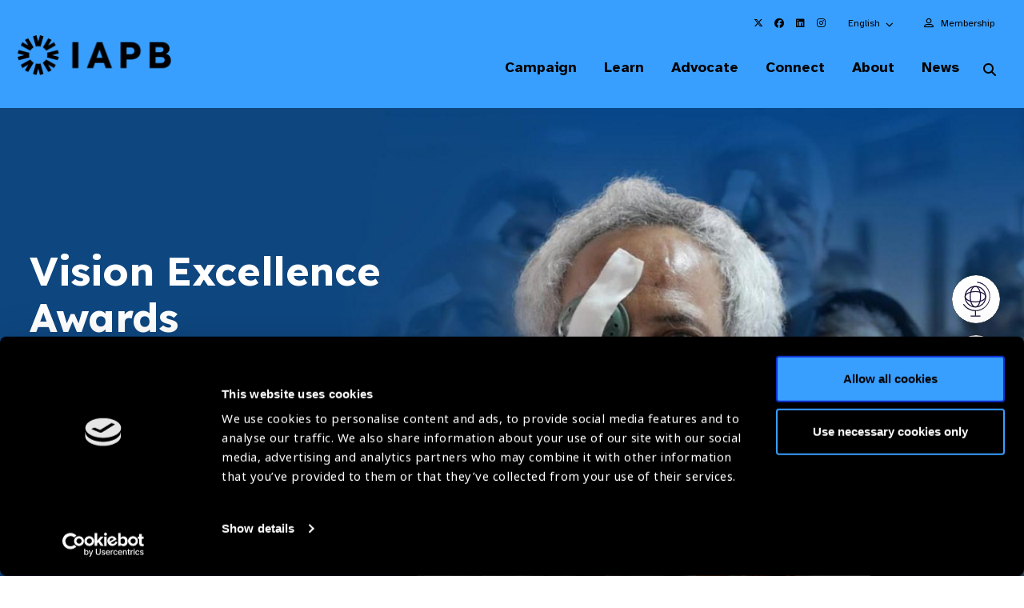

--- FILE ---
content_type: text/html; charset=UTF-8
request_url: https://www.iapb.org/connect/members/vision-excellence-awards/
body_size: 57844
content:
<!doctype html>
<html lang="en-GB">
<head>
	<meta charset="UTF-8">
	<meta name="viewport" content="width=device-width, initial-scale=1, shrink-to-fit=no">
	<link rel="profile" href="https://gmpg.org/xfn/11">
	<script type="text/javascript" data-cookieconsent="ignore">
	window.dataLayer = window.dataLayer || [];

	function gtag() {
		dataLayer.push(arguments);
	}

	gtag("consent", "default", {
		ad_personalization: "denied",
		ad_storage: "denied",
		ad_user_data: "denied",
		analytics_storage: "denied",
		functionality_storage: "denied",
		personalization_storage: "denied",
		security_storage: "granted",
		wait_for_update: 500,
	});
	gtag("set", "ads_data_redaction", true);
	</script>
<script type="text/javascript"
		id="Cookiebot"
		src="https://consent.cookiebot.com/uc.js"
		data-implementation="wp"
		data-cbid="c8a8a773-7398-4e5c-bff4-60fd5a9496de"
							data-blockingmode="auto"
	></script>
<meta name='robots' content='index, follow, max-image-preview:large, max-snippet:-1, max-video-preview:-1' />

	<!-- This site is optimized with the Yoast SEO plugin v26.8 - https://yoast.com/product/yoast-seo-wordpress/ -->
	<title>Vision Excellence Awards - The International Agency for the Prevention of Blindness</title>
<link data-rocket-prefetch href="https://consentcdn.cookiebot.com" rel="dns-prefetch">
<link data-rocket-prefetch href="https://www.google-analytics.com" rel="dns-prefetch">
<link data-rocket-prefetch href="https://www.gstatic.com" rel="dns-prefetch">
<link data-rocket-prefetch href="https://use.typekit.net" rel="dns-prefetch">
<link data-rocket-prefetch href="https://connect.facebook.net" rel="dns-prefetch">
<link data-rocket-prefetch href="https://www.googletagmanager.com" rel="dns-prefetch">
<link data-rocket-prefetch href="https://consent.cookiebot.com" rel="dns-prefetch">
<link data-rocket-prefetch href="https://fonts.googleapis.com" rel="dns-prefetch">
<link data-rocket-prefetch href="https://cdnjs.cloudflare.com" rel="dns-prefetch">
<link data-rocket-prefetch href="https://www.google.com" rel="dns-prefetch">
<link data-rocket-preload as="style" href="https://fonts.googleapis.com/css2?family=Atkinson+Hyperlegible:ital,wght@0,400;0,700;1,400;1,700&#038;family=Lexend:wght@100..900&#038;display=swap" rel="preload">
<link href="https://fonts.googleapis.com/css2?family=Atkinson+Hyperlegible:ital,wght@0,400;0,700;1,400;1,700&#038;family=Lexend:wght@100..900&#038;display=swap" media="print" onload="this.media=&#039;all&#039;" rel="stylesheet">
<noscript data-wpr-hosted-gf-parameters=""><link rel="stylesheet" href="https://fonts.googleapis.com/css2?family=Atkinson+Hyperlegible:ital,wght@0,400;0,700;1,400;1,700&#038;family=Lexend:wght@100..900&#038;display=swap"></noscript><link rel="preload" data-rocket-preload as="image" href="https://www.iapb.org/wp-content/uploads/2020/10/IAPB-Header-Home-Alternative-5a2-1920x683.jpg" fetchpriority="high">
	<meta name="description" content="The Vision Excellence awards will recognise outstanding contributions to eye health during the twenty years of VISION 2020." />
	<link rel="canonical" href="https://www.iapb.org/connect/members/vision-excellence-awards/" />
	<meta property="og:locale" content="en_GB" />
	<meta property="og:type" content="article" />
	<meta property="og:title" content="Vision Excellence Awards - The International Agency for the Prevention of Blindness" />
	<meta property="og:description" content="The Vision Excellence awards will recognise outstanding contributions to eye health during the twenty years of VISION 2020." />
	<meta property="og:url" content="https://www.iapb.org/connect/members/vision-excellence-awards/" />
	<meta property="og:site_name" content="The International Agency for the Prevention of Blindness" />
	<meta property="article:modified_time" content="2020-12-18T04:14:31+00:00" />
	<meta name="twitter:card" content="summary_large_image" />
	<meta name="twitter:image" content="https://www.iapb.org/wp-content/uploads/2020/09/Vision-Excellence-Awards-900x511-1.jpg" />
	<script type="application/ld+json" class="yoast-schema-graph">{"@context":"https://schema.org","@graph":[{"@type":"WebPage","@id":"https://www.iapb.org/connect/members/vision-excellence-awards/","url":"https://www.iapb.org/connect/members/vision-excellence-awards/","name":"Vision Excellence Awards - The International Agency for the Prevention of Blindness","isPartOf":{"@id":"https://www.iapb.org/#website"},"datePublished":"2020-09-18T20:07:41+00:00","dateModified":"2020-12-18T04:14:31+00:00","description":"The Vision Excellence awards will recognise outstanding contributions to eye health during the twenty years of VISION 2020.","breadcrumb":{"@id":"https://www.iapb.org/connect/members/vision-excellence-awards/#breadcrumb"},"inLanguage":"en-GB","potentialAction":[{"@type":"ReadAction","target":["https://www.iapb.org/connect/members/vision-excellence-awards/"]}]},{"@type":"BreadcrumbList","@id":"https://www.iapb.org/connect/members/vision-excellence-awards/#breadcrumb","itemListElement":[{"@type":"ListItem","position":1,"name":"Home","item":"https://www.iapb.org/"},{"@type":"ListItem","position":2,"name":"Connect","item":"https://www.iapb.org/connect/"},{"@type":"ListItem","position":3,"name":"Members","item":"https://www.iapb.org/connect/members/"},{"@type":"ListItem","position":4,"name":"Vision Excellence Awards"}]},{"@type":"WebSite","@id":"https://www.iapb.org/#website","url":"https://www.iapb.org/","name":"The International Agency for the Prevention of Blindness","description":"Global Action in Preventing Blindness","publisher":{"@id":"https://www.iapb.org/#organization"},"potentialAction":[{"@type":"SearchAction","target":{"@type":"EntryPoint","urlTemplate":"https://www.iapb.org/?s={search_term_string}"},"query-input":{"@type":"PropertyValueSpecification","valueRequired":true,"valueName":"search_term_string"}}],"inLanguage":"en-GB"},{"@type":"Organization","@id":"https://www.iapb.org/#organization","name":"The International Agency for the Prevention of Blindness","url":"https://www.iapb.org/","logo":{"@type":"ImageObject","inLanguage":"en-GB","@id":"https://www.iapb.org/#/schema/logo/image/","url":"https://www.iapb.org/wp-content/uploads/2020/09/Screenshot-2020-09-17-at-16.32.43.png","contentUrl":"https://www.iapb.org/wp-content/uploads/2020/09/Screenshot-2020-09-17-at-16.32.43.png","width":404,"height":404,"caption":"The International Agency for the Prevention of Blindness"},"image":{"@id":"https://www.iapb.org/#/schema/logo/image/"}}]}</script>
	<!-- / Yoast SEO plugin. -->


<link rel='dns-prefetch' href='//cdnjs.cloudflare.com' />
<link rel='dns-prefetch' href='//www.google.com' />
<link rel='dns-prefetch' href='//use.typekit.net' />
<link href='https://fonts.gstatic.com' crossorigin rel='preconnect' />
<link rel="alternate" type="application/rss+xml" title="The International Agency for the Prevention of Blindness &raquo; Feed" href="https://www.iapb.org/feed/" />
<link rel="alternate" type="application/rss+xml" title="The International Agency for the Prevention of Blindness &raquo; Comments Feed" href="https://www.iapb.org/comments/feed/" />
<style id='wp-img-auto-sizes-contain-inline-css' type='text/css'>
img:is([sizes=auto i],[sizes^="auto," i]){contain-intrinsic-size:3000px 1500px}
/*# sourceURL=wp-img-auto-sizes-contain-inline-css */
</style>
<link data-minify="1" rel='stylesheet' id='typekit-css' href='https://www.iapb.org/wp-content/cache/min/1/obf4yqd.css?ver=1769006433' type='text/css' media='all' />
<style id='wp-emoji-styles-inline-css' type='text/css'>

	img.wp-smiley, img.emoji {
		display: inline !important;
		border: none !important;
		box-shadow: none !important;
		height: 1em !important;
		width: 1em !important;
		margin: 0 0.07em !important;
		vertical-align: -0.1em !important;
		background: none !important;
		padding: 0 !important;
	}
/*# sourceURL=wp-emoji-styles-inline-css */
</style>
<style id='classic-theme-styles-inline-css' type='text/css'>
/*! This file is auto-generated */
.wp-block-button__link{color:#fff;background-color:#32373c;border-radius:9999px;box-shadow:none;text-decoration:none;padding:calc(.667em + 2px) calc(1.333em + 2px);font-size:1.125em}.wp-block-file__button{background:#32373c;color:#fff;text-decoration:none}
/*# sourceURL=/wp-includes/css/classic-themes.min.css */
</style>
<link data-minify="1" rel='stylesheet' id='gravity-forms-tooltip-public-css' href='https://www.iapb.org/wp-content/cache/background-css/1/www.iapb.org/wp-content/cache/min/1/wp-content/plugins/tooltip-for-gravity-forms/public/css/gravity-forms-tooltip-public.css?ver=1769006433&wpr_t=1769403970' type='text/css' media='all' />
<link data-minify="1" rel='stylesheet' id='weglot-css-css' href='https://www.iapb.org/wp-content/cache/background-css/1/www.iapb.org/wp-content/cache/min/1/wp-content/plugins/weglot/dist/css/front-css.css?ver=1769006433&wpr_t=1769403970' type='text/css' media='all' />
<link data-minify="1" rel='stylesheet' id='fontawesomepro-css' href='https://www.iapb.org/wp-content/cache/min/1/wp-content/themes/iapb/assets/css/fontawesome/all.css?ver=1769006433' type='text/css' media='all' />
<link data-minify="1" rel='stylesheet' id='base-style-css' href='https://www.iapb.org/wp-content/cache/background-css/1/www.iapb.org/wp-content/cache/min/1/wp-content/themes/iapb/style.min.css?ver=1769006433&wpr_t=1769403970' type='text/css' media='all' />
<link rel='stylesheet' id='slickcss-css' href='https://www.iapb.org/wp-content/themes/iapb/assets/js/vendor/accessible-slick/slick/slick.min.css?ver=1.0.0' type='text/css' media='all' />
<link data-minify="1" rel='stylesheet' id='circlifulcss-css' href='https://www.iapb.org/wp-content/cache/min/1/wp-content/themes/iapb/assets/js/vendor/js-plugin-circliful-master/dist/main.css?ver=1769006433' type='text/css' media='all' />
<link rel='stylesheet' id='tablepress-datatables-buttons-css' href='https://www.iapb.org/wp-content/plugins/tablepress-datatables-buttons/css/buttons.dataTables.min.css?ver=1.5' type='text/css' media='all' />
<link data-minify="1" rel='stylesheet' id='tablepress-default-css' href='https://www.iapb.org/wp-content/cache/min/1/wp-content/plugins/tablepress/css/build/default.css?ver=1769006433' type='text/css' media='all' />
<link rel='stylesheet' id='croppie-css-css' href='https://www.iapb.org/wp-content/plugins/optima-poster-builder/assets/css/lib/croppie.min.css?ver=1.0.0' type='text/css' media='all' />
<script type="text/javascript" data-cookieconsent="ignore" src="https://www.iapb.org/wp-content/themes/iapb/assets/js/vendor/jquery-3.7.1.min.js?ver=1.0.0" id="jquery-js" data-wp-strategy="defer"></script>
<script type="text/javascript" src="https://www.iapb.org/wp-content/plugins/tooltip-for-gravity-forms/public/js/popper.min.js" id="popper-js-for-tippy-js"></script>
<script type="text/javascript" src="//cdnjs.cloudflare.com/polyfill/v3/polyfill.min.js?features=Array.prototype.find,Promise,Object.assign" id="tippy-polyfill-js"></script>
<script type="text/javascript" src="https://www.iapb.org/wp-content/plugins/tooltip-for-gravity-forms/public/js/tippy.min.js" id="tippy-js"></script>
<script type="text/javascript" src="https://www.iapb.org/wp-content/plugins/tooltip-for-gravity-forms/public/js/gravity-forms-tooltip-public.js?ver=3.0.2" id="gravity-forms-tooltip-public-js"></script>
<script type="text/javascript" src="https://www.iapb.org/wp-content/plugins/weglot/dist/front-js.js?ver=5.2" id="wp-weglot-js-js"></script>
<link rel="https://api.w.org/" href="https://www.iapb.org/wp-json/" /><link rel="alternate" title="JSON" type="application/json" href="https://www.iapb.org/wp-json/wp/v2/pages/832" /><link rel="EditURI" type="application/rsd+xml" title="RSD" href="https://www.iapb.org/xmlrpc.php?rsd" />
<link rel='shortlink' href='https://www.iapb.org/?p=832' />

<script type="application/json" id="weglot-data">{"website":"https:\/\/www.iapb.org","uid":"c7d7d0a6cf","project_slug":"iapb-website","language_from":"en","language_from_custom_flag":null,"language_from_custom_name":null,"excluded_paths":[{"type":"CONTAIN","value":"\/blog","language_button_displayed":true,"exclusion_behavior":"NOT_TRANSLATED","excluded_languages":[],"regex":"\/blog"},{"type":"CONTAIN","value":"\/news","language_button_displayed":true,"exclusion_behavior":"NOT_TRANSLATED","excluded_languages":[],"regex":"\/news"},{"type":"CONTAIN","value":"\/in-the-news","language_button_displayed":true,"exclusion_behavior":"NOT_TRANSLATED","excluded_languages":[],"regex":"\/in\\-the\\-news"},{"type":"CONTAIN","value":"\/jobs","language_button_displayed":true,"exclusion_behavior":"NOT_TRANSLATED","excluded_languages":[],"regex":"\/jobs"},{"type":"CONTAIN","value":"\/learn\/our-events","language_button_displayed":true,"exclusion_behavior":"NOT_TRANSLATED","excluded_languages":[],"regex":"\/learn\/our\\-events"},{"type":"CONTAIN","value":"\/campaign","language_button_displayed":true,"exclusion_behavior":"NOT_TRANSLATED","excluded_languages":[],"regex":"\/campaign"},{"type":"CONTAIN","value":"\/view-all","language_button_displayed":true,"exclusion_behavior":"NOT_TRANSLATED","excluded_languages":[],"regex":"\/view\\-all"},{"type":"CONTAIN","value":"\/page\/","language_button_displayed":true,"exclusion_behavior":"NOT_TRANSLATED","excluded_languages":[],"regex":"\/page\/"},{"type":"CONTAIN","value":"\/resources\/","language_button_displayed":true,"exclusion_behavior":"NOT_TRANSLATED","excluded_languages":[],"regex":"\/resources\/"},{"type":"IS_EXACTLY","value":"\/learn\/our-events\/2030-in-sight-live-mexico\/event-speakers-archive\/meet-our-speakers","language_button_displayed":false,"exclusion_behavior":"REDIRECT","excluded_languages":[],"regex":"^\/learn\/our\\-events\/2030\\-in\\-sight\\-live\\-mexico\/event\\-speakers\\-archive\/meet\\-our\\-speakers$"},{"type":"IS_EXACTLY","value":"\/special-envoy-on-vision-letter-of-support","language_button_displayed":false,"exclusion_behavior":"REDIRECT","excluded_languages":[],"regex":"^\/special\\-envoy\\-on\\-vision\\-letter\\-of\\-support$"},{"type":"IS_EXACTLY","value":"\/view-all","language_button_displayed":false,"exclusion_behavior":"REDIRECT","excluded_languages":[],"regex":"^\/view\\-all$"},{"type":"CONTAIN","value":"\/connect\/members\/eye-health-heroes\/","language_button_displayed":true,"exclusion_behavior":"NOT_TRANSLATED","excluded_languages":[],"regex":"\/connect\/members\/eye\\-health\\-heroes\/"},{"type":"CONTAIN","value":"\/connect\/members\/members-directory\/","language_button_displayed":true,"exclusion_behavior":"NOT_TRANSLATED","excluded_languages":[],"regex":"\/connect\/members\/members\\-directory\/"},{"type":"CONTAIN","value":"\/search\/","language_button_displayed":true,"exclusion_behavior":"NOT_TRANSLATED","excluded_languages":[],"regex":"\/search\/"},{"type":"CONTAIN","value":"\/world-sight-day","language_button_displayed":true,"exclusion_behavior":"NOT_TRANSLATED","excluded_languages":[],"regex":"\/world\\-sight\\-day"},{"type":"CONTAIN","value":"\/connect\/members\/vision-excellence-awards\/","language_button_displayed":true,"exclusion_behavior":"NOT_TRANSLATED","excluded_languages":[],"regex":"\/connect\/members\/vision\\-excellence\\-awards\/"},{"type":"CONTAIN","value":"eye-health-heroes","language_button_displayed":true,"exclusion_behavior":"NOT_TRANSLATED","excluded_languages":[],"regex":"eye\\-health\\-heroes"},{"type":"CONTAIN","value":"iapb-young-systems-leader-awards","language_button_displayed":true,"exclusion_behavior":"NOT_TRANSLATED","excluded_languages":[],"regex":"iapb\\-young\\-systems\\-leader\\-awards"},{"type":"CONTAIN","value":"advocacy-to-action\/","language_button_displayed":true,"exclusion_behavior":"NOT_TRANSLATED","excluded_languages":[],"regex":"advocacy\\-to\\-action\/"},{"type":"CONTAIN","value":"eye-health-hero","language_button_displayed":true,"exclusion_behavior":"NOT_TRANSLATED","excluded_languages":[],"regex":"eye\\-health\\-hero"}],"excluded_blocks":[{"value":"img[alt]","description":"Alt text"},{"value":"meta[content]","description":"Meta"}],"custom_settings":{"button_style":{"is_dropdown":true,"flag_type":"rectangle_mat","with_name":true,"full_name":true,"custom_css":"","with_flags":false},"wp_user_version":"4.2.4","translate_email":false,"translate_search":false,"translate_amp":false,"switchers":[{"templates":{"name":"default","hash":"095ffb8d22f66be52959023fa4eeb71a05f20f73"},"location":[],"style":{"with_flags":false,"flag_type":"rectangle_mat","with_name":true,"full_name":true,"is_dropdown":true}}]},"pending_translation_enabled":false,"curl_ssl_check_enabled":true,"custom_css":null,"languages":[{"language_to":"es","custom_code":null,"custom_name":null,"custom_local_name":null,"provider":null,"enabled":true,"automatic_translation_enabled":true,"deleted_at":null,"connect_host_destination":null,"custom_flag":null},{"language_to":"fr","custom_code":null,"custom_name":null,"custom_local_name":null,"provider":null,"enabled":true,"automatic_translation_enabled":true,"deleted_at":null,"connect_host_destination":null,"custom_flag":null},{"language_to":"zh","custom_code":null,"custom_name":null,"custom_local_name":null,"provider":null,"enabled":true,"automatic_translation_enabled":true,"deleted_at":null,"connect_host_destination":null,"custom_flag":null}],"organization_slug":"w-bd12ee8939","api_domain":"cdn-api-weglot.com","current_language":"en","switcher_links":{"en":"https:\/\/www.iapb.org\/connect\/members\/vision-excellence-awards\/","es":"https:\/\/www.iapb.org\/es\/connect\/members\/vision-excellence-awards\/","fr":"https:\/\/www.iapb.org\/fr\/connect\/members\/vision-excellence-awards\/","zh":"https:\/\/www.iapb.org\/zh\/connect\/members\/vision-excellence-awards\/"},"original_path":"\/connect\/members\/vision-excellence-awards\/"}</script><link rel="icon" href="https://www.iapb.org/wp-content/uploads/2025/08/cropped-android-chrome-512x512-1-32x32.png" sizes="32x32" />
<link rel="icon" href="https://www.iapb.org/wp-content/uploads/2025/08/cropped-android-chrome-512x512-1-192x192.png" sizes="192x192" />
<link rel="apple-touch-icon" href="https://www.iapb.org/wp-content/uploads/2025/08/cropped-android-chrome-512x512-1-180x180.png" />
<meta name="msapplication-TileImage" content="https://www.iapb.org/wp-content/uploads/2025/08/cropped-android-chrome-512x512-1-270x270.png" />
<noscript><style id="rocket-lazyload-nojs-css">.rll-youtube-player, [data-lazy-src]{display:none !important;}</style></noscript>    <link rel="preconnect" href="https://p.typekit.com">
	<link rel="preconnect" href="https://use.typekit.com">
	<link data-minify="1" rel="preload" href="https://www.iapb.org/wp-content/cache/min/1/aem4dnm.css?ver=1769006433" as="style" onload="this.onload=null;this.rel='stylesheet'">

    <link rel="preconnect" href="https://fonts.googleapis.com">
    <link rel="preconnect" href="https://fonts.gstatic.com" crossorigin>
    

		<!-- Google Tag Manager -->
	<script>(function(w,d,s,l,i){w[l]=w[l]||[];w[l].push({'gtm.start':
		  new Date().getTime(),event:'gtm.js'});var f=d.getElementsByTagName(s)[0],
		j=d.createElement(s),dl=l!='dataLayer'?'&l='+l:'';j.async=true;j.src=
		'https://www.googletagmanager.com/gtm.js?id='+i+dl;f.parentNode.insertBefore(j,f);
	  })(window,document,'script','dataLayer','GTM-5C8V6NG');</script>

    <!-- Google tag IAPB (gtag.js)  START -->
    <script async src="https://www.googletagmanager.com/gtag/js?id=G-15D3L89R8S"></script>
    <script>
        window.dataLayer = window.dataLayer || [];
        function gtag(){dataLayer.push(arguments);}
        gtag('js', new Date());

        gtag('config', 'G-15D3L89R8S');
    </script>
    <!-- Google tag (gtag.js) END -->

	<!-- End Google Tag Manager -->
		<script type="text/javascript">
	// Notice how this gets configured before we load Font Awesome
	window.FontAwesomeConfig = { autoReplaceSvg: false }
	</script>
    <!-- Facebook Pixel Code -->
    <script>
        !function(f,b,e,v,n,t,s)
        {if(f.fbq)return;n=f.fbq=function(){n.callMethod?
            n.callMethod.apply(n,arguments):n.queue.push(arguments)};
            if(!f._fbq)f._fbq=n;n.push=n;n.loaded=!0;n.version='2.0';
            n.queue=[];t=b.createElement(e);t.async=!0;
            t.src=v;s=b.getElementsByTagName(e)[0];
            s.parentNode.insertBefore(t,s)}(window, document,'script',
            'https://connect.facebook.net/en_US/fbevents.js');
        fbq('init', '383235043412749');
        fbq('track', 'PageView');
    </script>
    <noscript><img height="1" width="1" style="display:none"
                   src="https://www.facebook.com/tr?id=383235043412749&ev=PageView&noscript=1"
        /></noscript>
    <!-- End Facebook Pixel Code -->
<style id='global-styles-inline-css' type='text/css'>
:root{--wp--preset--aspect-ratio--square: 1;--wp--preset--aspect-ratio--4-3: 4/3;--wp--preset--aspect-ratio--3-4: 3/4;--wp--preset--aspect-ratio--3-2: 3/2;--wp--preset--aspect-ratio--2-3: 2/3;--wp--preset--aspect-ratio--16-9: 16/9;--wp--preset--aspect-ratio--9-16: 9/16;--wp--preset--color--black: #000000;--wp--preset--color--cyan-bluish-gray: #abb8c3;--wp--preset--color--white: #ffffff;--wp--preset--color--pale-pink: #f78da7;--wp--preset--color--vivid-red: #cf2e2e;--wp--preset--color--luminous-vivid-orange: #ff6900;--wp--preset--color--luminous-vivid-amber: #fcb900;--wp--preset--color--light-green-cyan: #7bdcb5;--wp--preset--color--vivid-green-cyan: #00d084;--wp--preset--color--pale-cyan-blue: #8ed1fc;--wp--preset--color--vivid-cyan-blue: #0693e3;--wp--preset--color--vivid-purple: #9b51e0;--wp--preset--gradient--vivid-cyan-blue-to-vivid-purple: linear-gradient(135deg,rgb(6,147,227) 0%,rgb(155,81,224) 100%);--wp--preset--gradient--light-green-cyan-to-vivid-green-cyan: linear-gradient(135deg,rgb(122,220,180) 0%,rgb(0,208,130) 100%);--wp--preset--gradient--luminous-vivid-amber-to-luminous-vivid-orange: linear-gradient(135deg,rgb(252,185,0) 0%,rgb(255,105,0) 100%);--wp--preset--gradient--luminous-vivid-orange-to-vivid-red: linear-gradient(135deg,rgb(255,105,0) 0%,rgb(207,46,46) 100%);--wp--preset--gradient--very-light-gray-to-cyan-bluish-gray: linear-gradient(135deg,rgb(238,238,238) 0%,rgb(169,184,195) 100%);--wp--preset--gradient--cool-to-warm-spectrum: linear-gradient(135deg,rgb(74,234,220) 0%,rgb(151,120,209) 20%,rgb(207,42,186) 40%,rgb(238,44,130) 60%,rgb(251,105,98) 80%,rgb(254,248,76) 100%);--wp--preset--gradient--blush-light-purple: linear-gradient(135deg,rgb(255,206,236) 0%,rgb(152,150,240) 100%);--wp--preset--gradient--blush-bordeaux: linear-gradient(135deg,rgb(254,205,165) 0%,rgb(254,45,45) 50%,rgb(107,0,62) 100%);--wp--preset--gradient--luminous-dusk: linear-gradient(135deg,rgb(255,203,112) 0%,rgb(199,81,192) 50%,rgb(65,88,208) 100%);--wp--preset--gradient--pale-ocean: linear-gradient(135deg,rgb(255,245,203) 0%,rgb(182,227,212) 50%,rgb(51,167,181) 100%);--wp--preset--gradient--electric-grass: linear-gradient(135deg,rgb(202,248,128) 0%,rgb(113,206,126) 100%);--wp--preset--gradient--midnight: linear-gradient(135deg,rgb(2,3,129) 0%,rgb(40,116,252) 100%);--wp--preset--font-size--small: 13px;--wp--preset--font-size--medium: 20px;--wp--preset--font-size--large: 36px;--wp--preset--font-size--x-large: 42px;--wp--preset--spacing--20: 0.44rem;--wp--preset--spacing--30: 0.67rem;--wp--preset--spacing--40: 1rem;--wp--preset--spacing--50: 1.5rem;--wp--preset--spacing--60: 2.25rem;--wp--preset--spacing--70: 3.38rem;--wp--preset--spacing--80: 5.06rem;--wp--preset--shadow--natural: 6px 6px 9px rgba(0, 0, 0, 0.2);--wp--preset--shadow--deep: 12px 12px 50px rgba(0, 0, 0, 0.4);--wp--preset--shadow--sharp: 6px 6px 0px rgba(0, 0, 0, 0.2);--wp--preset--shadow--outlined: 6px 6px 0px -3px rgb(255, 255, 255), 6px 6px rgb(0, 0, 0);--wp--preset--shadow--crisp: 6px 6px 0px rgb(0, 0, 0);}:where(.is-layout-flex){gap: 0.5em;}:where(.is-layout-grid){gap: 0.5em;}body .is-layout-flex{display: flex;}.is-layout-flex{flex-wrap: wrap;align-items: center;}.is-layout-flex > :is(*, div){margin: 0;}body .is-layout-grid{display: grid;}.is-layout-grid > :is(*, div){margin: 0;}:where(.wp-block-columns.is-layout-flex){gap: 2em;}:where(.wp-block-columns.is-layout-grid){gap: 2em;}:where(.wp-block-post-template.is-layout-flex){gap: 1.25em;}:where(.wp-block-post-template.is-layout-grid){gap: 1.25em;}.has-black-color{color: var(--wp--preset--color--black) !important;}.has-cyan-bluish-gray-color{color: var(--wp--preset--color--cyan-bluish-gray) !important;}.has-white-color{color: var(--wp--preset--color--white) !important;}.has-pale-pink-color{color: var(--wp--preset--color--pale-pink) !important;}.has-vivid-red-color{color: var(--wp--preset--color--vivid-red) !important;}.has-luminous-vivid-orange-color{color: var(--wp--preset--color--luminous-vivid-orange) !important;}.has-luminous-vivid-amber-color{color: var(--wp--preset--color--luminous-vivid-amber) !important;}.has-light-green-cyan-color{color: var(--wp--preset--color--light-green-cyan) !important;}.has-vivid-green-cyan-color{color: var(--wp--preset--color--vivid-green-cyan) !important;}.has-pale-cyan-blue-color{color: var(--wp--preset--color--pale-cyan-blue) !important;}.has-vivid-cyan-blue-color{color: var(--wp--preset--color--vivid-cyan-blue) !important;}.has-vivid-purple-color{color: var(--wp--preset--color--vivid-purple) !important;}.has-black-background-color{background-color: var(--wp--preset--color--black) !important;}.has-cyan-bluish-gray-background-color{background-color: var(--wp--preset--color--cyan-bluish-gray) !important;}.has-white-background-color{background-color: var(--wp--preset--color--white) !important;}.has-pale-pink-background-color{background-color: var(--wp--preset--color--pale-pink) !important;}.has-vivid-red-background-color{background-color: var(--wp--preset--color--vivid-red) !important;}.has-luminous-vivid-orange-background-color{background-color: var(--wp--preset--color--luminous-vivid-orange) !important;}.has-luminous-vivid-amber-background-color{background-color: var(--wp--preset--color--luminous-vivid-amber) !important;}.has-light-green-cyan-background-color{background-color: var(--wp--preset--color--light-green-cyan) !important;}.has-vivid-green-cyan-background-color{background-color: var(--wp--preset--color--vivid-green-cyan) !important;}.has-pale-cyan-blue-background-color{background-color: var(--wp--preset--color--pale-cyan-blue) !important;}.has-vivid-cyan-blue-background-color{background-color: var(--wp--preset--color--vivid-cyan-blue) !important;}.has-vivid-purple-background-color{background-color: var(--wp--preset--color--vivid-purple) !important;}.has-black-border-color{border-color: var(--wp--preset--color--black) !important;}.has-cyan-bluish-gray-border-color{border-color: var(--wp--preset--color--cyan-bluish-gray) !important;}.has-white-border-color{border-color: var(--wp--preset--color--white) !important;}.has-pale-pink-border-color{border-color: var(--wp--preset--color--pale-pink) !important;}.has-vivid-red-border-color{border-color: var(--wp--preset--color--vivid-red) !important;}.has-luminous-vivid-orange-border-color{border-color: var(--wp--preset--color--luminous-vivid-orange) !important;}.has-luminous-vivid-amber-border-color{border-color: var(--wp--preset--color--luminous-vivid-amber) !important;}.has-light-green-cyan-border-color{border-color: var(--wp--preset--color--light-green-cyan) !important;}.has-vivid-green-cyan-border-color{border-color: var(--wp--preset--color--vivid-green-cyan) !important;}.has-pale-cyan-blue-border-color{border-color: var(--wp--preset--color--pale-cyan-blue) !important;}.has-vivid-cyan-blue-border-color{border-color: var(--wp--preset--color--vivid-cyan-blue) !important;}.has-vivid-purple-border-color{border-color: var(--wp--preset--color--vivid-purple) !important;}.has-vivid-cyan-blue-to-vivid-purple-gradient-background{background: var(--wp--preset--gradient--vivid-cyan-blue-to-vivid-purple) !important;}.has-light-green-cyan-to-vivid-green-cyan-gradient-background{background: var(--wp--preset--gradient--light-green-cyan-to-vivid-green-cyan) !important;}.has-luminous-vivid-amber-to-luminous-vivid-orange-gradient-background{background: var(--wp--preset--gradient--luminous-vivid-amber-to-luminous-vivid-orange) !important;}.has-luminous-vivid-orange-to-vivid-red-gradient-background{background: var(--wp--preset--gradient--luminous-vivid-orange-to-vivid-red) !important;}.has-very-light-gray-to-cyan-bluish-gray-gradient-background{background: var(--wp--preset--gradient--very-light-gray-to-cyan-bluish-gray) !important;}.has-cool-to-warm-spectrum-gradient-background{background: var(--wp--preset--gradient--cool-to-warm-spectrum) !important;}.has-blush-light-purple-gradient-background{background: var(--wp--preset--gradient--blush-light-purple) !important;}.has-blush-bordeaux-gradient-background{background: var(--wp--preset--gradient--blush-bordeaux) !important;}.has-luminous-dusk-gradient-background{background: var(--wp--preset--gradient--luminous-dusk) !important;}.has-pale-ocean-gradient-background{background: var(--wp--preset--gradient--pale-ocean) !important;}.has-electric-grass-gradient-background{background: var(--wp--preset--gradient--electric-grass) !important;}.has-midnight-gradient-background{background: var(--wp--preset--gradient--midnight) !important;}.has-small-font-size{font-size: var(--wp--preset--font-size--small) !important;}.has-medium-font-size{font-size: var(--wp--preset--font-size--medium) !important;}.has-large-font-size{font-size: var(--wp--preset--font-size--large) !important;}.has-x-large-font-size{font-size: var(--wp--preset--font-size--x-large) !important;}
/*# sourceURL=global-styles-inline-css */
</style>
<style id="rocket-lazyrender-inline-css">[data-wpr-lazyrender] {content-visibility: auto;}</style><style id="wpr-lazyload-bg-container"></style><style id="wpr-lazyload-bg-exclusion"></style>
<noscript>
<style id="wpr-lazyload-bg-nostyle">.gravity-tooltip{--wpr-bg-62737483-c16d-4ba3-b85b-c424d3d7a861: url('https://www.iapb.org/wp-content/plugins/tooltip-for-gravity-forms/public/images/i.png');}.country-selector.weglot-dropdown .wgcurrent:after{--wpr-bg-8d931667-f916-4d0e-b802-908f9f9e9490: url('https://www.iapb.org/wp-content/plugins/weglot/dist/images/wgarrowdown.png');}.weglot-flags>a:before,.weglot-flags>span.wglanguage-name:before{--wpr-bg-f6f09e36-5fe4-4f64-9ae5-58c5ac1c19be: url('https://www.iapb.org/wp-content/plugins/weglot/dist/images/rect_mate.png');}.weglot-flags.flag-1>a:before,.weglot-flags.flag-1>span:before{--wpr-bg-59ba4c62-d832-4f54-a525-034853d8589b: url('https://www.iapb.org/wp-content/plugins/weglot/dist/images/rect_bright.png');}.weglot-flags.flag-2>a:before,.weglot-flags.flag-2>span:before{--wpr-bg-5b1ba607-3d56-42f3-bee5-de1d459dae02: url('https://www.iapb.org/wp-content/plugins/weglot/dist/images/square_flag.png');}.weglot-flags.flag-3 a:before,.weglot-flags.flag-3 span:before{--wpr-bg-b6805bd0-26a9-4f84-9792-279964c71f3d: url('https://www.iapb.org/wp-content/plugins/weglot/dist/images/circular_flag.png');}.section___photo_submission__campaign .form_wrapper .gfield .gravity-tooltip{--wpr-bg-d65b2178-ee71-4d2a-8464-d5dc24ed2eb7: url('https://www.iapb.org/wp-content/themes/iapb/assets/img/icons/tooltip.svg');}.pt-enter-your-details-inner .gform_wrapper .gfield .gravity-tooltip{--wpr-bg-89e74375-7cfd-4fb6-ab65-287cc7b153c6: url('https://www.iapb.org/wp-content/themes/iapb/assets/img/icons/tooltip-wsd.svg');}.o-breadcrumb .o-breadcrumb__mits .o-mits__title .o-mits__icon{--wpr-bg-a0b98976-e843-4187-bcb3-25c4e39bcf9f: url('https://www.iapb.org/wp-content/themes/iapb/assets/img/icons/mits-icon.svg');}.section.masonry__wrapper .masonry__row .masonry__outer__col .masonry__inner__col .masonry__inner .masonry__post_block .o-post-block__wrapper .o-post-block__content-wrapper .o-post-block__news .o-post-block__news-tag:before{--wpr-bg-f1837cb2-26d2-45da-aade-327b8ec719a8: url('https://www.iapb.org/wp-content/themes/iapb/assets/img/icons/icon-tag.svg');}.section.masonry__wrapper .masonry__row .masonry__outer__col .masonry__inner__col .masonry__inner .masonry__post_block .o-post-block__wrapper .o-post-block__content-wrapper .o-post-block__news .o-post-block__news-tag.o-tag-colour__white:before{--wpr-bg-9b92c0dd-7248-49c5-a035-cbb5a2255cbc: url('https://www.iapb.org/wp-content/themes/iapb/assets/img/icons/icon-tag-white.svg');}.section.masonry__wrapper .masonry__row .masonry__outer__col .masonry__inner__col .masonry__inner .masonry__post_block .o-post-block__wrapper .o-post-block__content-wrapper .o-post-block__arrows .o-post-block__buttons button .prev-arrow-img{--wpr-bg-2eaf05a6-7c7f-403f-a28b-2c99125599e3: url('https://www.iapb.org/wp-content/themes/iapb/assets/img/icons/arrow-left.svg');}.section.masonry__wrapper .masonry__row .masonry__outer__col .masonry__inner__col .masonry__inner .masonry__post_block .o-post-block__wrapper .o-post-block__content-wrapper .o-post-block__arrows .o-post-block__buttons button .prev-arrow-img.prev-arrow-navy{--wpr-bg-5d618523-e70f-4268-8a12-c6db886de83f: url('https://www.iapb.org/wp-content/themes/iapb/assets/img/icons/arrow-left.svg');}.section.masonry__wrapper .masonry__row .masonry__outer__col .masonry__inner__col .masonry__inner .masonry__post_block .o-post-block__wrapper .o-post-block__content-wrapper .o-post-block__arrows .o-post-block__buttons button .prev-arrow-img.prev-arrow-white{--wpr-bg-d452065c-c456-4da1-a53d-51a8b3b3712b: url('https://www.iapb.org/wp-content/themes/iapb/assets/img/icons/arrow-left-white.svg');}.section.masonry__wrapper .masonry__row .masonry__outer__col .masonry__inner__col .masonry__inner .masonry__post_block .o-post-block__wrapper .o-post-block__content-wrapper .o-post-block__arrows .o-post-block__buttons button .next-arrow-img{--wpr-bg-26fe77c9-d83b-4872-a463-230c8b5e4e74: url('https://www.iapb.org/wp-content/themes/iapb/assets/img/icons/arrow-right.svg');}.section.masonry__wrapper .masonry__row .masonry__outer__col .masonry__inner__col .masonry__inner .masonry__post_block .o-post-block__wrapper .o-post-block__content-wrapper .o-post-block__arrows .o-post-block__buttons button .next-arrow-img.next-arrow-navy{--wpr-bg-7db4cc13-4c71-448f-9883-b92248429bf4: url('https://www.iapb.org/wp-content/themes/iapb/assets/img/icons/arrow-right.svg');}.section.masonry__wrapper .masonry__row .masonry__outer__col .masonry__inner__col .masonry__inner .masonry__post_block .o-post-block__wrapper .o-post-block__content-wrapper .o-post-block__arrows .o-post-block__buttons button .next-arrow-img.next-arrow-white{--wpr-bg-fcfd7e97-e8c3-40d3-8846-b8877c43a45c: url('https://www.iapb.org/wp-content/themes/iapb/assets/img/icons/arrow-right-white.svg');}.o-photo-credits__wrapper .o-photo-credits__tag .o-photo-credits__title .o-photo-credits__icon{--wpr-bg-c16acd7c-3aa3-4650-82cf-cdf9fb59a3d3: url('https://www.iapb.org/wp-content/themes/iapb/assets/img/icons/icon-camera.svg');}.dataTables_wrapper .dt-buttons button{--wpr-bg-c120ac53-476b-49c0-b588-e857b91cc8f8: url('https://www.iapb.org/wp-content/themes/iapb');}.dataTables_wrapper .dt-buttons button:hover{--wpr-bg-c8cb94c4-37a1-48e2-836c-7b31d96efeef: url('https://www.iapb.org/wp-content/cache/min/1/wp-content/themes/iapb/');}body.wsd21-theme main .o-breadcrumb__mits button.o-mits__title i.o-mits__icon{--wpr-bg-6d685654-0e71-41ad-bd48-f8b3d015138f: url('https://www.iapb.org/wp-content/themes/iapb/assets/img/icons/mits-campaign.svg');}.wsd21-poster-builder .poster-builder-sample-slider-block .sample-slider-wrapper .sample-slider-arrow.slick-prev{--wpr-bg-4e747cc8-295b-4158-b399-6fc0f00fd757: url('https://www.iapb.org/wp-content/themes/iapb/assets/img/icons/arrow-left-white.svg');}.wsd21-poster-builder .poster-builder-sample-slider-block .sample-slider-wrapper .sample-slider-arrow.slick-prev:before{--wpr-bg-875c0a9a-162b-49f3-afab-674a0353476f: url('https://www.iapb.org/wp-content/themes/iapb/assets/img/icons/arrow-left.svg');}.wsd21-poster-builder .poster-builder-sample-slider-block .sample-slider-wrapper .sample-slider-arrow.slick-next{--wpr-bg-d048d5a7-9223-4856-ba30-9646d7cf4625: url('https://www.iapb.org/wp-content/themes/iapb/assets/img/icons/arrow-right-white.svg');}.wsd21-poster-builder .poster-builder-sample-slider-block .sample-slider-wrapper .sample-slider-arrow.slick-next:before{--wpr-bg-62876c7b-4ee6-42d1-b2ba-a28f7593a6f2: url('https://www.iapb.org/wp-content/themes/iapb/assets/img/icons/arrow-right.svg');}</style>
</noscript>
<script type="application/javascript">const rocket_pairs = [{"selector":".gravity-tooltip","style":".gravity-tooltip{--wpr-bg-62737483-c16d-4ba3-b85b-c424d3d7a861: url('https:\/\/www.iapb.org\/wp-content\/plugins\/tooltip-for-gravity-forms\/public\/images\/i.png');}","hash":"62737483-c16d-4ba3-b85b-c424d3d7a861","url":"https:\/\/www.iapb.org\/wp-content\/plugins\/tooltip-for-gravity-forms\/public\/images\/i.png"},{"selector":".country-selector.weglot-dropdown .wgcurrent","style":".country-selector.weglot-dropdown .wgcurrent:after{--wpr-bg-8d931667-f916-4d0e-b802-908f9f9e9490: url('https:\/\/www.iapb.org\/wp-content\/plugins\/weglot\/dist\/images\/wgarrowdown.png');}","hash":"8d931667-f916-4d0e-b802-908f9f9e9490","url":"https:\/\/www.iapb.org\/wp-content\/plugins\/weglot\/dist\/images\/wgarrowdown.png"},{"selector":".weglot-flags>a,.weglot-flags>span.wglanguage-name","style":".weglot-flags>a:before,.weglot-flags>span.wglanguage-name:before{--wpr-bg-f6f09e36-5fe4-4f64-9ae5-58c5ac1c19be: url('https:\/\/www.iapb.org\/wp-content\/plugins\/weglot\/dist\/images\/rect_mate.png');}","hash":"f6f09e36-5fe4-4f64-9ae5-58c5ac1c19be","url":"https:\/\/www.iapb.org\/wp-content\/plugins\/weglot\/dist\/images\/rect_mate.png"},{"selector":".weglot-flags.flag-1>a,.weglot-flags.flag-1>span","style":".weglot-flags.flag-1>a:before,.weglot-flags.flag-1>span:before{--wpr-bg-59ba4c62-d832-4f54-a525-034853d8589b: url('https:\/\/www.iapb.org\/wp-content\/plugins\/weglot\/dist\/images\/rect_bright.png');}","hash":"59ba4c62-d832-4f54-a525-034853d8589b","url":"https:\/\/www.iapb.org\/wp-content\/plugins\/weglot\/dist\/images\/rect_bright.png"},{"selector":".weglot-flags.flag-2>a,.weglot-flags.flag-2>span","style":".weglot-flags.flag-2>a:before,.weglot-flags.flag-2>span:before{--wpr-bg-5b1ba607-3d56-42f3-bee5-de1d459dae02: url('https:\/\/www.iapb.org\/wp-content\/plugins\/weglot\/dist\/images\/square_flag.png');}","hash":"5b1ba607-3d56-42f3-bee5-de1d459dae02","url":"https:\/\/www.iapb.org\/wp-content\/plugins\/weglot\/dist\/images\/square_flag.png"},{"selector":".weglot-flags.flag-3 a,.weglot-flags.flag-3 span","style":".weglot-flags.flag-3 a:before,.weglot-flags.flag-3 span:before{--wpr-bg-b6805bd0-26a9-4f84-9792-279964c71f3d: url('https:\/\/www.iapb.org\/wp-content\/plugins\/weglot\/dist\/images\/circular_flag.png');}","hash":"b6805bd0-26a9-4f84-9792-279964c71f3d","url":"https:\/\/www.iapb.org\/wp-content\/plugins\/weglot\/dist\/images\/circular_flag.png"},{"selector":".section___photo_submission__campaign .form_wrapper .gfield .gravity-tooltip","style":".section___photo_submission__campaign .form_wrapper .gfield .gravity-tooltip{--wpr-bg-d65b2178-ee71-4d2a-8464-d5dc24ed2eb7: url('https:\/\/www.iapb.org\/wp-content\/themes\/iapb\/assets\/img\/icons\/tooltip.svg');}","hash":"d65b2178-ee71-4d2a-8464-d5dc24ed2eb7","url":"https:\/\/www.iapb.org\/wp-content\/themes\/iapb\/assets\/img\/icons\/tooltip.svg"},{"selector":".pt-enter-your-details-inner .gform_wrapper .gfield .gravity-tooltip","style":".pt-enter-your-details-inner .gform_wrapper .gfield .gravity-tooltip{--wpr-bg-89e74375-7cfd-4fb6-ab65-287cc7b153c6: url('https:\/\/www.iapb.org\/wp-content\/themes\/iapb\/assets\/img\/icons\/tooltip-wsd.svg');}","hash":"89e74375-7cfd-4fb6-ab65-287cc7b153c6","url":"https:\/\/www.iapb.org\/wp-content\/themes\/iapb\/assets\/img\/icons\/tooltip-wsd.svg"},{"selector":".o-breadcrumb .o-breadcrumb__mits .o-mits__title .o-mits__icon","style":".o-breadcrumb .o-breadcrumb__mits .o-mits__title .o-mits__icon{--wpr-bg-a0b98976-e843-4187-bcb3-25c4e39bcf9f: url('https:\/\/www.iapb.org\/wp-content\/themes\/iapb\/assets\/img\/icons\/mits-icon.svg');}","hash":"a0b98976-e843-4187-bcb3-25c4e39bcf9f","url":"https:\/\/www.iapb.org\/wp-content\/themes\/iapb\/assets\/img\/icons\/mits-icon.svg"},{"selector":".section.masonry__wrapper .masonry__row .masonry__outer__col .masonry__inner__col .masonry__inner .masonry__post_block .o-post-block__wrapper .o-post-block__content-wrapper .o-post-block__news .o-post-block__news-tag","style":".section.masonry__wrapper .masonry__row .masonry__outer__col .masonry__inner__col .masonry__inner .masonry__post_block .o-post-block__wrapper .o-post-block__content-wrapper .o-post-block__news .o-post-block__news-tag:before{--wpr-bg-f1837cb2-26d2-45da-aade-327b8ec719a8: url('https:\/\/www.iapb.org\/wp-content\/themes\/iapb\/assets\/img\/icons\/icon-tag.svg');}","hash":"f1837cb2-26d2-45da-aade-327b8ec719a8","url":"https:\/\/www.iapb.org\/wp-content\/themes\/iapb\/assets\/img\/icons\/icon-tag.svg"},{"selector":".section.masonry__wrapper .masonry__row .masonry__outer__col .masonry__inner__col .masonry__inner .masonry__post_block .o-post-block__wrapper .o-post-block__content-wrapper .o-post-block__news .o-post-block__news-tag.o-tag-colour__white","style":".section.masonry__wrapper .masonry__row .masonry__outer__col .masonry__inner__col .masonry__inner .masonry__post_block .o-post-block__wrapper .o-post-block__content-wrapper .o-post-block__news .o-post-block__news-tag.o-tag-colour__white:before{--wpr-bg-9b92c0dd-7248-49c5-a035-cbb5a2255cbc: url('https:\/\/www.iapb.org\/wp-content\/themes\/iapb\/assets\/img\/icons\/icon-tag-white.svg');}","hash":"9b92c0dd-7248-49c5-a035-cbb5a2255cbc","url":"https:\/\/www.iapb.org\/wp-content\/themes\/iapb\/assets\/img\/icons\/icon-tag-white.svg"},{"selector":".section.masonry__wrapper .masonry__row .masonry__outer__col .masonry__inner__col .masonry__inner .masonry__post_block .o-post-block__wrapper .o-post-block__content-wrapper .o-post-block__arrows .o-post-block__buttons button .prev-arrow-img","style":".section.masonry__wrapper .masonry__row .masonry__outer__col .masonry__inner__col .masonry__inner .masonry__post_block .o-post-block__wrapper .o-post-block__content-wrapper .o-post-block__arrows .o-post-block__buttons button .prev-arrow-img{--wpr-bg-2eaf05a6-7c7f-403f-a28b-2c99125599e3: url('https:\/\/www.iapb.org\/wp-content\/themes\/iapb\/assets\/img\/icons\/arrow-left.svg');}","hash":"2eaf05a6-7c7f-403f-a28b-2c99125599e3","url":"https:\/\/www.iapb.org\/wp-content\/themes\/iapb\/assets\/img\/icons\/arrow-left.svg"},{"selector":".section.masonry__wrapper .masonry__row .masonry__outer__col .masonry__inner__col .masonry__inner .masonry__post_block .o-post-block__wrapper .o-post-block__content-wrapper .o-post-block__arrows .o-post-block__buttons button .prev-arrow-img.prev-arrow-navy","style":".section.masonry__wrapper .masonry__row .masonry__outer__col .masonry__inner__col .masonry__inner .masonry__post_block .o-post-block__wrapper .o-post-block__content-wrapper .o-post-block__arrows .o-post-block__buttons button .prev-arrow-img.prev-arrow-navy{--wpr-bg-5d618523-e70f-4268-8a12-c6db886de83f: url('https:\/\/www.iapb.org\/wp-content\/themes\/iapb\/assets\/img\/icons\/arrow-left.svg');}","hash":"5d618523-e70f-4268-8a12-c6db886de83f","url":"https:\/\/www.iapb.org\/wp-content\/themes\/iapb\/assets\/img\/icons\/arrow-left.svg"},{"selector":".section.masonry__wrapper .masonry__row .masonry__outer__col .masonry__inner__col .masonry__inner .masonry__post_block .o-post-block__wrapper .o-post-block__content-wrapper .o-post-block__arrows .o-post-block__buttons button .prev-arrow-img.prev-arrow-white","style":".section.masonry__wrapper .masonry__row .masonry__outer__col .masonry__inner__col .masonry__inner .masonry__post_block .o-post-block__wrapper .o-post-block__content-wrapper .o-post-block__arrows .o-post-block__buttons button .prev-arrow-img.prev-arrow-white{--wpr-bg-d452065c-c456-4da1-a53d-51a8b3b3712b: url('https:\/\/www.iapb.org\/wp-content\/themes\/iapb\/assets\/img\/icons\/arrow-left-white.svg');}","hash":"d452065c-c456-4da1-a53d-51a8b3b3712b","url":"https:\/\/www.iapb.org\/wp-content\/themes\/iapb\/assets\/img\/icons\/arrow-left-white.svg"},{"selector":".section.masonry__wrapper .masonry__row .masonry__outer__col .masonry__inner__col .masonry__inner .masonry__post_block .o-post-block__wrapper .o-post-block__content-wrapper .o-post-block__arrows .o-post-block__buttons button .next-arrow-img","style":".section.masonry__wrapper .masonry__row .masonry__outer__col .masonry__inner__col .masonry__inner .masonry__post_block .o-post-block__wrapper .o-post-block__content-wrapper .o-post-block__arrows .o-post-block__buttons button .next-arrow-img{--wpr-bg-26fe77c9-d83b-4872-a463-230c8b5e4e74: url('https:\/\/www.iapb.org\/wp-content\/themes\/iapb\/assets\/img\/icons\/arrow-right.svg');}","hash":"26fe77c9-d83b-4872-a463-230c8b5e4e74","url":"https:\/\/www.iapb.org\/wp-content\/themes\/iapb\/assets\/img\/icons\/arrow-right.svg"},{"selector":".section.masonry__wrapper .masonry__row .masonry__outer__col .masonry__inner__col .masonry__inner .masonry__post_block .o-post-block__wrapper .o-post-block__content-wrapper .o-post-block__arrows .o-post-block__buttons button .next-arrow-img.next-arrow-navy","style":".section.masonry__wrapper .masonry__row .masonry__outer__col .masonry__inner__col .masonry__inner .masonry__post_block .o-post-block__wrapper .o-post-block__content-wrapper .o-post-block__arrows .o-post-block__buttons button .next-arrow-img.next-arrow-navy{--wpr-bg-7db4cc13-4c71-448f-9883-b92248429bf4: url('https:\/\/www.iapb.org\/wp-content\/themes\/iapb\/assets\/img\/icons\/arrow-right.svg');}","hash":"7db4cc13-4c71-448f-9883-b92248429bf4","url":"https:\/\/www.iapb.org\/wp-content\/themes\/iapb\/assets\/img\/icons\/arrow-right.svg"},{"selector":".section.masonry__wrapper .masonry__row .masonry__outer__col .masonry__inner__col .masonry__inner .masonry__post_block .o-post-block__wrapper .o-post-block__content-wrapper .o-post-block__arrows .o-post-block__buttons button .next-arrow-img.next-arrow-white","style":".section.masonry__wrapper .masonry__row .masonry__outer__col .masonry__inner__col .masonry__inner .masonry__post_block .o-post-block__wrapper .o-post-block__content-wrapper .o-post-block__arrows .o-post-block__buttons button .next-arrow-img.next-arrow-white{--wpr-bg-fcfd7e97-e8c3-40d3-8846-b8877c43a45c: url('https:\/\/www.iapb.org\/wp-content\/themes\/iapb\/assets\/img\/icons\/arrow-right-white.svg');}","hash":"fcfd7e97-e8c3-40d3-8846-b8877c43a45c","url":"https:\/\/www.iapb.org\/wp-content\/themes\/iapb\/assets\/img\/icons\/arrow-right-white.svg"},{"selector":".o-photo-credits__wrapper .o-photo-credits__tag .o-photo-credits__title .o-photo-credits__icon","style":".o-photo-credits__wrapper .o-photo-credits__tag .o-photo-credits__title .o-photo-credits__icon{--wpr-bg-c16acd7c-3aa3-4650-82cf-cdf9fb59a3d3: url('https:\/\/www.iapb.org\/wp-content\/themes\/iapb\/assets\/img\/icons\/icon-camera.svg');}","hash":"c16acd7c-3aa3-4650-82cf-cdf9fb59a3d3","url":"https:\/\/www.iapb.org\/wp-content\/themes\/iapb\/assets\/img\/icons\/icon-camera.svg"},{"selector":".dataTables_wrapper .dt-buttons button","style":".dataTables_wrapper .dt-buttons button{--wpr-bg-c120ac53-476b-49c0-b588-e857b91cc8f8: url('https:\/\/www.iapb.org\/wp-content\/themes\/iapb');}","hash":"c120ac53-476b-49c0-b588-e857b91cc8f8","url":"https:\/\/www.iapb.org\/wp-content\/themes\/iapb"},{"selector":".dataTables_wrapper .dt-buttons button","style":".dataTables_wrapper .dt-buttons button:hover{--wpr-bg-c8cb94c4-37a1-48e2-836c-7b31d96efeef: url('https:\/\/www.iapb.org\/wp-content\/cache\/min\/1\/wp-content\/themes\/iapb\/');}","hash":"c8cb94c4-37a1-48e2-836c-7b31d96efeef","url":"https:\/\/www.iapb.org\/wp-content\/cache\/min\/1\/wp-content\/themes\/iapb\/"},{"selector":"body.wsd21-theme main .o-breadcrumb__mits button.o-mits__title i.o-mits__icon","style":"body.wsd21-theme main .o-breadcrumb__mits button.o-mits__title i.o-mits__icon{--wpr-bg-6d685654-0e71-41ad-bd48-f8b3d015138f: url('https:\/\/www.iapb.org\/wp-content\/themes\/iapb\/assets\/img\/icons\/mits-campaign.svg');}","hash":"6d685654-0e71-41ad-bd48-f8b3d015138f","url":"https:\/\/www.iapb.org\/wp-content\/themes\/iapb\/assets\/img\/icons\/mits-campaign.svg"},{"selector":".wsd21-poster-builder .poster-builder-sample-slider-block .sample-slider-wrapper .sample-slider-arrow.slick-prev","style":".wsd21-poster-builder .poster-builder-sample-slider-block .sample-slider-wrapper .sample-slider-arrow.slick-prev{--wpr-bg-4e747cc8-295b-4158-b399-6fc0f00fd757: url('https:\/\/www.iapb.org\/wp-content\/themes\/iapb\/assets\/img\/icons\/arrow-left-white.svg');}","hash":"4e747cc8-295b-4158-b399-6fc0f00fd757","url":"https:\/\/www.iapb.org\/wp-content\/themes\/iapb\/assets\/img\/icons\/arrow-left-white.svg"},{"selector":".wsd21-poster-builder .poster-builder-sample-slider-block .sample-slider-wrapper .sample-slider-arrow.slick-prev","style":".wsd21-poster-builder .poster-builder-sample-slider-block .sample-slider-wrapper .sample-slider-arrow.slick-prev:before{--wpr-bg-875c0a9a-162b-49f3-afab-674a0353476f: url('https:\/\/www.iapb.org\/wp-content\/themes\/iapb\/assets\/img\/icons\/arrow-left.svg');}","hash":"875c0a9a-162b-49f3-afab-674a0353476f","url":"https:\/\/www.iapb.org\/wp-content\/themes\/iapb\/assets\/img\/icons\/arrow-left.svg"},{"selector":".wsd21-poster-builder .poster-builder-sample-slider-block .sample-slider-wrapper .sample-slider-arrow.slick-next","style":".wsd21-poster-builder .poster-builder-sample-slider-block .sample-slider-wrapper .sample-slider-arrow.slick-next{--wpr-bg-d048d5a7-9223-4856-ba30-9646d7cf4625: url('https:\/\/www.iapb.org\/wp-content\/themes\/iapb\/assets\/img\/icons\/arrow-right-white.svg');}","hash":"d048d5a7-9223-4856-ba30-9646d7cf4625","url":"https:\/\/www.iapb.org\/wp-content\/themes\/iapb\/assets\/img\/icons\/arrow-right-white.svg"},{"selector":".wsd21-poster-builder .poster-builder-sample-slider-block .sample-slider-wrapper .sample-slider-arrow.slick-next","style":".wsd21-poster-builder .poster-builder-sample-slider-block .sample-slider-wrapper .sample-slider-arrow.slick-next:before{--wpr-bg-62876c7b-4ee6-42d1-b2ba-a28f7593a6f2: url('https:\/\/www.iapb.org\/wp-content\/themes\/iapb\/assets\/img\/icons\/arrow-right.svg');}","hash":"62876c7b-4ee6-42d1-b2ba-a28f7593a6f2","url":"https:\/\/www.iapb.org\/wp-content\/themes\/iapb\/assets\/img\/icons\/arrow-right.svg"}]; const rocket_excluded_pairs = [];</script><meta name="generator" content="WP Rocket 3.20.3" data-wpr-features="wpr_lazyload_css_bg_img wpr_lazyload_images wpr_lazyload_iframes wpr_preconnect_external_domains wpr_automatic_lazy_rendering wpr_oci wpr_minify_css wpr_preload_links wpr_desktop" /></head>
<body class="wp-singular page-template-default page page-id-832 page-parent page-child parent-pageid-251 wp-theme-iapb">
	<!-- Google Tag Manager (noscript) -->
<noscript><iframe src="https://www.googletagmanager.com/ns.html?id=GTM-5C8V6NG" height="0" width="0" style="display:none;visibility:hidden"></iframe></noscript>
<!-- End Google Tag Manager (noscript) -->



    <a class="skip-main" href="#main" tabindex="0">Skip to content</a>

<div  class="outer-header">
	<header  id="main_nav_header" class=" connect">
		<div  class="container">
			<div  class="row">
				<div class="col-12 d-flex header-col">
											<div class="header_nav_desktop">

							<ul class="social_media_links">
																<li>
									<a class="info-popup" href="https://www.twitter.com/IAPB1" target="_blank" aria-label="IAPB Twitter Link (Opens in a new window)">
<!--										<img src="--><!--" alt="--><!--"/> <span>(Opens in a new window)</span>-->
                                        <i class="fa-brands fa-x-twitter"></i>
                                    </a>
								</li>
															<li>
									<a class="info-popup" href="https://www.facebook.com/IAPB1" target="_blank" aria-label="IAPB Facebook Link (Opens in a new window)">
<!--										<img src="--><!--" alt="--><!--"/> <span>(Opens in a new window)</span>-->
                                        <i class="fa-brands fa-facebook"></i>
                                    </a>
								</li>
															<li>
									<a class="info-popup" href="https://www.linkedin.com/company/international-agency-for-the-prevention-of-blindness-iapb-" target="_blank" aria-label="IAPB Linkedin Link (Opens in a new window)">
<!--										<img src="--><!--" alt="--><!--"/> <span>(Opens in a new window)</span>-->
                                        <i class="fa-brands fa-linkedin"></i>
                                    </a>
								</li>
															<li>
									<a class="info-popup" href="https://www.instagram.com/iapb/" target="_blank" aria-label="IAPB Instagram Link (Opens in a new window)">
<!--										<img src="--><!--" alt="--><!--"/> <span>(Opens in a new window)</span>-->
                                        <i class="fa-brands fa-instagram"></i>
                                    </a>
								</li>
														</ul>
							<ul>
								<li>
                                    <!--Weglot 5.2--><div data-wg-notranslate class='country-selector weglot-dropdown close_outside_click closed '><span class="sr-only" id="weglot-desc">Choose an alternate language here</span><input id="wg17694039706976f64297761558" class="weglot_choice" type="checkbox" name="menu"/><label for="wg17694039706976f64297761558" class="wgcurrent wg-li weglot-lang weglot-language flag-0 en" data-code-language="en" id='weglot-button' tabindex='0' role='button' aria-haspopup='true' aria-expanded='false' aria-controls='weglot-options' aria-labelledby='weglot-desc'><span lang="en">English</span></label><ul id="weglot-options" aria-labelledby="weglot-button"></ul></div>
								</li>
                                																	<li class=" icon_menu_item-join">
										<a href="https://www.iapb.org/connect/join-iapb/">Membership</a>
									</li>
								                                															</ul>
						</div>
				</div>
			</div>
			<div  class="row">
				<div class="col-12 d-flex justify-content-between main-col">
					<div class="img-container">
													<a href="/" tabindex="2">
								<span class="sr-only">IAPB Home Page</span>
								<img class="site_logo" src="https://www.iapb.org/wp-content/uploads/2025/08/iapb-logo.png" width="100%" height="auto" alt="The International Agency for the Prevention of Blindness"/>
							</a>
											</div>
					<div class="hamburger">
						<button type="button" name="search" class="nav_search_site" aria-label="Search Website" data-toggle="modal" data-target="#main_search">
							<i class="fas fa-search"></i>
						</button>
						<button type="button" name="openMobileMenu" id="mobile_menu_icon" aria-label="Toggle Mobile Menu" aria-expanded="false">
							<span></span>
							<span></span>
							<span></span>
						</button>
					</div>
				<div class="navigation_menu_col">
					<ul class="social_media_links">
												<li>
							<a href="https://www.twitter.com/IAPB1" target="_blank" aria-label="IAPB Twitter Link">
<!--								<img src="--><!--" alt="--><!--"/>-->
                                <i class="fa-brands fa-x-twitter"></i>
                            </a>
						</li>
											<li>
							<a href="https://www.facebook.com/IAPB1" target="_blank" aria-label="IAPB Facebook Link">
<!--								<img src="--><!--" alt="--><!--"/>-->
                                <i class="fa-brands fa-facebook"></i>
                            </a>
						</li>
											<li>
							<a href="https://www.linkedin.com/company/international-agency-for-the-prevention-of-blindness-iapb-" target="_blank" aria-label="IAPB Linkedin Link">
<!--								<img src="--><!--" alt="--><!--"/>-->
                                <i class="fa-brands fa-linkedin"></i>
                            </a>
						</li>
											<li>
							<a href="https://www.instagram.com/iapb/" target="_blank" aria-label="IAPB Instagram Link">
<!--								<img src="--><!--" alt="--><!--"/>-->
                                <i class="fa-brands fa-instagram"></i>
                            </a>
						</li>
										</ul>
					<!-- <button type="button" class="close_menu" aria-label="Close Mobile Menu">
						<span></span>
						<span></span>
					</button> -->
					<nav class="nav">
									<ul class="main_navigation_menu">
        <li class="parent_item home_link">
          <a href="/">Home</a>
        </li>
			        <li class="parent_item has_children show_toggle  ">
          <a id="menu_button18661" class="nav_menu_button"  href="https://www.iapb.org/?page_id=17436" aria-haspopup="true" aria-expanded="false" aria-controls="dropdown_menu18661">
			  Campaign          </a>
		  			  <button type="button" class="toggle" aria-label="open Campaign menu list" aria-haspopup="true" aria-expanded="false" aria-controls="dropdown_menu18661">
			  <span></span>
			  <span></span>
			</button>
		                    <div id="dropdown_menu18661" class="children dropdown_list" aria-labelledby="menu_button18661">
            <div class="container-fluid">
              <div  class="row">
                            <div class="col-12  child is_landing parent_link_item ">
                <a class="d-block d-lg-none" href="https://www.iapb.world/">
                                      <h2>
                                    Campaign                                      </h2>
                                  </a>
              <a class="d-none d-lg-block" href="https://www.iapb.world/">
                                        <h2>
                                                        Campaign                                                    </h2>
                                </a>
				                              </div>
                            <div class="col-12  col-lg-2 child is_landing  show_toggle">
                <a class="d-block d-lg-none" href="https://www.iapb.world/love-your-eyes">
                                      <h2>
                                    Love Your Eyes                                      </h2>
                                  </a>
              <a class="d-none d-lg-block" href="https://www.iapb.world/love-your-eyes">
                                        <h2>
                                                        Love Your Eyes                                                    </h2>
                                </a>
								  <button type="button" class="toggle" aria-label="open Love Your Eyes menu list">
					<span></span>
					<span></span>
				  </button>
				                                  <ul class="g_children dropdown_list">
                                      <li class="g_child_item">
                      <a href="https://www.iapb.world/love_your_eyes_actions">Love Your Eyes Actions</a>
                    </li>
                                      <li class="g_child_item">
                      <a href="https://www.iapb.world/love_your_eyes_at_work">Love Your Eyes at Work</a>
                    </li>
                                      <li class="g_child_item">
                      <a href="https://www.iapb.world/love_your_eyes_sign_up">Become a Love Your Eyes Visionary</a>
                    </li>
                                      <li class="g_child_item">
                      <a href="https://www.iapb.world/love_your_eyes_voices">Love Your Eyes Voices</a>
                    </li>
                                      <li class="g_child_item">
                      <a href="https://www.iapb.world/how_to_love_your_eyes">How to Love Your Eyes</a>
                    </li>
                                      <li class="g_child_item">
                      <a href="https://www.iapb.world/campaign_assets_signup">Love Your Eyes Resource Hub</a>
                    </li>
                                    </ul>
                                </div>
                            <div class="col-12  col-lg-2 child is_landing  show_toggle">
                <a class="d-block d-lg-none" href="https://www.iapb.world/world_sight_day">
                                      <h2>
                                    World Sight Day                                      </h2>
                                  </a>
              <a class="d-none d-lg-block" href="https://www.iapb.world/world_sight_day">
                                        <h2>
                                                        World Sight Day                                                    </h2>
                                </a>
								  <button type="button" class="toggle" aria-label="open World Sight Day menu list">
					<span></span>
					<span></span>
				  </button>
				                                  <ul class="g_children dropdown_list">
                                      <li class="g_child_item">
                      <a href="https://www.iapb.world/campaign_assets_signup">Campaign Assets</a>
                    </li>
                                      <li class="g_child_item">
                      <a href="https://www.iapb.world/lye_global_partners">Global Partners</a>
                    </li>
                                      <li class="g_child_item">
                      <a href="https://www.iapb.world/every_story_counts">Every Story Counts</a>
                    </li>
                                    </ul>
                                </div>
                            <div class="col-12  col-lg-2 child is_landing  show_toggle">
                <a class="d-block d-lg-none" href="https://www.iapb.world/value_of_vision">
                                      <h2>
                                    Value of Vision                                      </h2>
                                  </a>
              <a class="d-none d-lg-block" href="https://www.iapb.world/value_of_vision">
                                        <h2>
                                                        Value of Vision                                                    </h2>
                                </a>
								  <button type="button" class="toggle" aria-label="open Value of Vision menu list">
					<span></span>
					<span></span>
				  </button>
				                                  <ul class="g_children dropdown_list">
                                      <li class="g_child_item">
                      <a href="https://www.iapb.world/value_of_vision_policy_asks">Value of Vision Policy Asks</a>
                    </li>
                                      <li class="g_child_item">
                      <a href="https://www.iapb.world/global_summit">The Global Summit for Eye Health</a>
                    </li>
                                      <li class="g_child_item">
                      <a href="https://www.iapb.world/value_of_vision_tools_and_resources">Tools and Resources</a>
                    </li>
                                    </ul>
                                </div>
                            <div class="col-12  col-lg-2 child is_landing  show_toggle">
                <a class="d-block d-lg-none" href="https://www.iapb.world/clearly">
                                      <h2>
                                    Clearly                                      </h2>
                                  </a>
              <a class="d-none d-lg-block" href="https://www.iapb.world/clearly">
                                        <h2>
                                                        Clearly                                                    </h2>
                                </a>
								  <button type="button" class="toggle" aria-label="open Clearly menu list">
					<span></span>
					<span></span>
				  </button>
				                                  <ul class="g_children dropdown_list">
                                      <li class="g_child_item">
                      <a href="https://www.iapb.world/through_the_looking_glasses">Through the Looking Glasses</a>
                    </li>
                                    </ul>
                                </div>
                            <div class="col-12  col-lg-2 child is_landing  ">
                <a class="d-block d-lg-none" href="https://www.iapb.world/gmac">
                                      <h2>
                                    Global Myopia Awareness Coalition (GMAC)​                                      </h2>
                                  </a>
              <a class="d-none d-lg-block" href="https://www.iapb.world/gmac">
                                        <h2>
                                                        Global Myopia Awareness Coalition (GMAC)​                                                    </h2>
                                </a>
				                              </div>
                            </div>
            </div>
          </div>
                </li>
                <li class="parent_item has_children show_toggle  ">
          <a id="menu_button170" class="nav_menu_button"  href="https://www.iapb.org/learn/" aria-haspopup="true" aria-expanded="false" aria-controls="dropdown_menu170">
			  Learn          </a>
		  			  <button type="button" class="toggle" aria-label="open Learn menu list" aria-haspopup="true" aria-expanded="false" aria-controls="dropdown_menu170">
			  <span></span>
			  <span></span>
			</button>
		                    <div id="dropdown_menu170" class="children dropdown_list" aria-labelledby="menu_button170">
            <div class="container-fluid">
              <div class="row">
                            <div class="col-12  child is_landing parent_link_item ">
                <a class="d-block d-lg-none" href="https://www.iapb.org/learn/">
                                      <h2>
                                    Learn                                      </h2>
                                  </a>
              <a class="d-none d-lg-block" href="https://www.iapb.org/learn/">
                                            <h1>
                                                            Learn                                                    </h1>
                                </a>
				                              </div>
                            <div class="col-12  col-lg-2 child is_landing  show_toggle">
                <a class="d-block d-lg-none" href="https://visionatlas.iapb.org/">
                                      <h2>
                                    Vision Atlas                                      </h2>
                                  </a>
              <a class="d-none d-lg-block" href="https://visionatlas.iapb.org/">
                                        <h2>
                                                        Vision Atlas                                                    </h2>
                                </a>
								  <button type="button" class="toggle" aria-label="open Vision Atlas menu list">
					<span></span>
					<span></span>
				  </button>
				                                  <ul class="g_children dropdown_list">
                                      <li class="g_child_item">
                      <a href="https://visionatlas.iapb.org/topics/">Topics</a>
                    </li>
                                      <li class="g_child_item">
                      <a href="https://visionatlas.iapb.org/global-data/">Global data</a>
                    </li>
                                      <li class="g_child_item">
                      <a href="https://visionatlas.iapb.org/country-data/">Country data</a>
                    </li>
                                      <li class="g_child_item">
                      <a href="https://visionatlas.iapb.org/news/">News</a>
                    </li>
                                    </ul>
                                </div>
                            <div class="col-12  col-lg-2 child is_landing  show_toggle">
                <a class="d-block d-lg-none" href="https://www.iapb.org/learn/knowledge-hub/">
                                      <h2>
                                    Knowledge Hub                                      </h2>
                                  </a>
              <a class="d-none d-lg-block" href="https://www.iapb.org/learn/knowledge-hub/">
                                        <h2>
                                                        Knowledge Hub                                                    </h2>
                                </a>
								  <button type="button" class="toggle" aria-label="open Knowledge Hub menu list">
					<span></span>
					<span></span>
				  </button>
				                                  <ul class="g_children dropdown_list">
                                      <li class="g_child_item">
                      <a href="https://www.iapb.org/learn/knowledge-hub/integrate/ipec/">Integrated people-centred eye care (IPEC)</a>
                    </li>
                                      <li class="g_child_item">
                      <a href="https://www.iapb.org/learn/knowledge-hub/elevate/work-and-economic-growth/">Work and Economic Growth</a>
                    </li>
                                      <li class="g_child_item">
                      <a href="https://www.iapb.org/learn/knowledge-hub/integrate/technology/">Technology for access</a>
                    </li>
                                      <li class="g_child_item">
                      <a href="https://www.iapb.org/learn/knowledge-hub/elevate/gender-equity/">Gender Equity</a>
                    </li>
                                      <li class="g_child_item">
                      <a href="https://www.iapb.org/learn/knowledge-hub/systems-change/">Systems Change</a>
                    </li>
                                      <li class="g_child_item">
                      <a href="https://www.iapb.org/learn/knowledge-hub/topics/">All Knowledge Hub Topics</a>
                    </li>
                                    </ul>
                                </div>
                            <div class="col-12  col-lg-2 child is_landing  show_toggle">
                <a class="d-block d-lg-none" href="https://www.iapb.org/learn/our-events/">
                                      <h2>
                                    Events                                      </h2>
                                  </a>
              <a class="d-none d-lg-block" href="https://www.iapb.org/learn/our-events/">
                                        <h2>
                                                        Events                                                    </h2>
                                </a>
								  <button type="button" class="toggle" aria-label="open Events menu list">
					<span></span>
					<span></span>
				  </button>
				                                  <ul class="g_children dropdown_list">
                                      <li class="g_child_item">
                      <a href="https://www.iapb.org/learn/our-events/events-calendar/">Events Calendar</a>
                    </li>
                                      <li class="g_child_item">
                      <a href="https://www.iapb.world/2030_in_sight_live">2030 IN SIGHT LIVE</a>
                    </li>
                                      <li class="g_child_item">
                      <a href="https://www.iapb.world/events_gallery">Events Gallery</a>
                    </li>
                                    </ul>
                                </div>
                            <div class="col-12  col-lg-2 child is_not_landing_page  show_toggle">
                <a class="d-block d-lg-none" href="https://www.iapb.org/">
                                      <h2>
                                    Projects                                      </h2>
                                  </a>
              <a class="d-none d-lg-block" href="https://www.iapb.org/">
                                        <h2>
                                                        Projects                                                    </h2>
                                </a>
								  <button type="button" class="toggle" aria-label="open Projects menu list">
					<span></span>
					<span></span>
				  </button>
				                                  <ul class="g_children dropdown_list">
                                      <li class="g_child_item">
                      <a href="https://www.iapb.org/learn/iapb-young-systems-leader-awards/">IAPB Young Systems Leader Awards</a>
                    </li>
                                      <li class="g_child_item">
                      <a href="https://www.iapb.org/learn/knowledge-hub/integrate/technology/guide/">IAPB eye health technology guide</a>
                    </li>
                                      <li class="g_child_item">
                      <a href="https://www.iapb.org/learn/our-events/focus-on/">Focus On</a>
                    </li>
                                      <li class="g_child_item">
                      <a href="https://www.iapb.org/learn/dr-barometer-project/">DR Barometer</a>
                    </li>
                                      <li class="g_child_item">
                      <a href="https://www.iapb.org/learn/seeing-is-believing/">Seeing Is Believing</a>
                    </li>
                                    </ul>
                                </div>
                            <div class="col-12  col-lg-2 child is_landing  ">
                <a class="d-block d-lg-none" href="/learn/resources">
                                      <h2>
                                    Resource Library                                      </h2>
                                  </a>
              <a class="d-none d-lg-block" href="/learn/resources">
                                        <h2>
                                                        Resource Library                                                    </h2>
                                </a>
				                              </div>
                            </div>
            </div>
          </div>
                </li>
                <li class="parent_item has_children show_toggle  ">
          <a id="menu_button169" class="nav_menu_button"  href="https://www.iapb.org/advocate/" aria-haspopup="true" aria-expanded="false" aria-controls="dropdown_menu169">
			  Advocate          </a>
		  			  <button type="button" class="toggle" aria-label="open Advocate menu list" aria-haspopup="true" aria-expanded="false" aria-controls="dropdown_menu169">
			  <span></span>
			  <span></span>
			</button>
		                    <div id="dropdown_menu169" class="children dropdown_list" aria-labelledby="menu_button169">
            <div class="container-fluid">
              <div class="row">
                            <div class="col-12  child is_landing parent_link_item ">
                <a class="d-block d-lg-none" href="https://www.iapb.org/advocate/">
                                      <h2>
                                    Advocate                                      </h2>
                                  </a>
              <a class="d-none d-lg-block" href="https://www.iapb.org/advocate/">
                                            <h1>
                                                            Advocate                                                    </h1>
                                </a>
				                              </div>
                            <div class="col-12  col-lg-3 child is_landing  show_toggle">
                <a class="d-block d-lg-none" href="https://www.iapb.org/advocate/global-advocacy/">
                                      <h2>
                                    Global Advocacy                                      </h2>
                                  </a>
              <a class="d-none d-lg-block" href="https://www.iapb.org/advocate/global-advocacy/">
                                        <h2>
                                                        Global Advocacy                                                    </h2>
                                </a>
								  <button type="button" class="toggle" aria-label="open Global Advocacy menu list">
					<span></span>
					<span></span>
				  </button>
				                                  <ul class="g_children dropdown_list">
                                      <li class="g_child_item">
                      <a href="https://www.iapb.org/advocate/eye-health-and-universal-health-coverage/">UHC</a>
                    </li>
                                      <li class="g_child_item">
                      <a href="https://www.iapb.org/advocate/eye-health-and-sdgs/">SDGs</a>
                    </li>
                                      <li class="g_child_item">
                      <a href="https://www.iapb.org/advocate/united-nations/">United Nations</a>
                    </li>
                                    </ul>
                                </div>
                            <div class="col-12  col-lg-3 child is_landing  show_toggle">
                <a class="d-block d-lg-none" href="https://www.iapb.org/advocate/regional-national-advocacy/">
                                      <h2>
                                    Regional / National Advocacy                                      </h2>
                                  </a>
              <a class="d-none d-lg-block" href="https://www.iapb.org/advocate/regional-national-advocacy/">
                                        <h2>
                                                        Regional / National Advocacy                                                    </h2>
                                </a>
								  <button type="button" class="toggle" aria-label="open Regional / National Advocacy menu list">
					<span></span>
					<span></span>
				  </button>
				                                  <ul class="g_children dropdown_list">
                                      <li class="g_child_item">
                      <a href="https://www.iapb.org/advocate/advocating-for-integrated-people-centred-eye-care/">Advocating for Integrated People-Centred Eye Care</a>
                    </li>
                                      <li class="g_child_item">
                      <a href="https://www.visionforthecommonwealth.com/">Vision for the Commonwealth</a>
                    </li>
                                    </ul>
                                </div>
                            <div class="col-12  col-lg-3 child is_landing  show_toggle">
                <a class="d-block d-lg-none" href="https://www.iapb.org/advocate/advocacy-hub/">
                                      <h2>
                                    Advocacy Hub                                      </h2>
                                  </a>
              <a class="d-none d-lg-block" href="https://www.iapb.org/advocate/advocacy-hub/">
                                        <h2>
                                                        Advocacy Hub                                                    </h2>
                                </a>
								  <button type="button" class="toggle" aria-label="open Advocacy Hub menu list">
					<span></span>
					<span></span>
				  </button>
				                                  <ul class="g_children dropdown_list">
                                      <li class="g_child_item">
                      <a href="https://www.iapb.org/advocate/advocacy-hub/advocacy-to-action/">Advocacy to Action</a>
                    </li>
                                    </ul>
                                </div>
                            </div>
            </div>
          </div>
                </li>
                <li class="parent_item has_children show_toggle  ">
          <a id="menu_button172" class="nav_menu_button"  href="https://www.iapb.org/connect/" aria-haspopup="true" aria-expanded="false" aria-controls="dropdown_menu172">
			  Connect          </a>
		  			  <button type="button" class="toggle" aria-label="open Connect menu list" aria-haspopup="true" aria-expanded="false" aria-controls="dropdown_menu172">
			  <span></span>
			  <span></span>
			</button>
		                    <div id="dropdown_menu172" class="children dropdown_list" aria-labelledby="menu_button172">
            <div class="container-fluid">
              <div class="row">
                            <div class="col-12  child is_landing parent_link_item ">
                <a class="d-block d-lg-none" href="https://www.iapb.org/connect/">
                                      <h2>
                                    Connect                                      </h2>
                                  </a>
              <a class="d-none d-lg-block" href="https://www.iapb.org/connect/">
                                            <h1>
                                                            Connect                                                    </h1>
                                </a>
				                              </div>
                            <div class="col-12  col-lg-2 child is_landing  show_toggle">
                <a class="d-block d-lg-none" href="https://www.iapb.org/connect/join-iapb/">
                                      <h2>
                                    Membership                                      </h2>
                                  </a>
              <a class="d-none d-lg-block" href="https://www.iapb.org/connect/join-iapb/">
                                        <h2>
                                                        Membership                                                    </h2>
                                </a>
								  <button type="button" class="toggle" aria-label="open Membership menu list">
					<span></span>
					<span></span>
				  </button>
				                                  <ul class="g_children dropdown_list">
                                      <li class="g_child_item">
                      <a href="https://www.iapb.org/connect/join-iapb/partner-with-us/">Partner With Us</a>
                    </li>
                                      <li class="g_child_item">
                      <a href="https://www.iapb.org/connect/join-iapb/trusts-and-foundations/">Trusts and Foundations</a>
                    </li>
                                      <li class="g_child_item">
                      <a href="https://www.iapb.org/connect/join-iapb/corporate-partnerships/">Corporate Partnerships</a>
                    </li>
                                    </ul>
                                </div>
                            <div class="col-12  col-lg-2 child is_landing  show_toggle">
                <a class="d-block d-lg-none" href="https://www.iapb.org/connect/regions/">
                                      <h2>
                                    Regions                                      </h2>
                                  </a>
              <a class="d-none d-lg-block" href="https://www.iapb.org/connect/regions/">
                                        <h2>
                                                        Regions                                                    </h2>
                                </a>
								  <button type="button" class="toggle" aria-label="open Regions menu list">
					<span></span>
					<span></span>
				  </button>
				                                  <ul class="g_children dropdown_list">
                                      <li class="g_child_item">
                      <a href="https://www.iapb.org/connect/regions/africa/">Africa</a>
                    </li>
                                      <li class="g_child_item">
                      <a href="https://www.iapb.org/connect/regions/western-pacific/">Western Pacific</a>
                    </li>
                                      <li class="g_child_item">
                      <a href="https://www.iapb.org/connect/regions/south-east-asia/">South East Asia</a>
                    </li>
                                      <li class="g_child_item">
                      <a href="https://www.iapb.org/connect/regions/eastern-mediterranean/">Eastern Mediterranean</a>
                    </li>
                                      <li class="g_child_item">
                      <a href="https://www.iapb.org/connect/regions/north-america/">North America</a>
                    </li>
                                      <li class="g_child_item">
                      <a href="https://www.iapb.org/connect/regions/latin-america/">Latin America</a>
                    </li>
                                      <li class="g_child_item">
                      <a href="https://www.iapb.org/connect/regions/europe/">Europe</a>
                    </li>
                                    </ul>
                                </div>
                            <div class="col-12  col-lg-2 child is_landing  show_toggle">
                <a class="d-block d-lg-none" href="https://www.iapb.org/connect/members/">
                                      <h2>
                                    Members                                      </h2>
                                  </a>
              <a class="d-none d-lg-block" href="https://www.iapb.org/connect/members/">
                                        <h2>
                                                        Members                                                    </h2>
                                </a>
								  <button type="button" class="toggle" aria-label="open Members menu list">
					<span></span>
					<span></span>
				  </button>
				                                  <ul class="g_children dropdown_list">
                                      <li class="g_child_item">
                      <a href="https://www.iapb.org/connect/members/members-directory/">Members Directory</a>
                    </li>
                                      <li class="g_child_item">
                      <a href="https://www.iapb.org/connect/content-submission-form/">Content Submission Form</a>
                    </li>
                                    </ul>
                                </div>
                            <div class="col-12  col-lg-2 child is_landing  show_toggle">
                <a class="d-block d-lg-none" href="https://www.iapb.org/connect/member-engagement-groups/">
                                      <h2>
                                    Member Engagement Groups                                      </h2>
                                  </a>
              <a class="d-none d-lg-block" href="https://www.iapb.org/connect/member-engagement-groups/">
                                        <h2>
                                                        Member Engagement Groups                                                    </h2>
                                </a>
								  <button type="button" class="toggle" aria-label="open Member Engagement Groups menu list">
					<span></span>
					<span></span>
				  </button>
				                                  <ul class="g_children dropdown_list">
                                      <li class="g_child_item">
                      <a href="https://www.iapb.org/connect/member-engagement-groups/#MEG">Member-Led Work Groups</a>
                    </li>
                                      <li class="g_child_item">
                      <a href="https://www.iapb.org/connect/member-engagement-groups/#SIG">Strategy Implementation Groups</a>
                    </li>
                                      <li class="g_child_item">
                      <a href="https://www.iapb.org/connect/member-engagement-groups/faqs/">FAQs</a>
                    </li>
                                    </ul>
                                </div>
                            <div class="col-12  col-lg-2 child is_landing  ">
                <a class="d-block d-lg-none" href="https://www.iapb.org/connect/valued-supplier-scheme/">
                                      <h2>
                                    Valued Supplier Scheme                                      </h2>
                                  </a>
              <a class="d-none d-lg-block" href="https://www.iapb.org/connect/valued-supplier-scheme/">
                                        <h2>
                                                        Valued Supplier Scheme                                                    </h2>
                                </a>
				                              </div>
                            </div>
            </div>
          </div>
                </li>
                <li class="parent_item has_children show_toggle  ">
          <a id="menu_button168" class="nav_menu_button"  href="https://www.iapb.org/about/" aria-haspopup="true" aria-expanded="false" aria-controls="dropdown_menu168">
			  About          </a>
		  			  <button type="button" class="toggle" aria-label="open About menu list" aria-haspopup="true" aria-expanded="false" aria-controls="dropdown_menu168">
			  <span></span>
			  <span></span>
			</button>
		                    <div id="dropdown_menu168" class="children dropdown_list" aria-labelledby="menu_button168">
            <div class="container-fluid">
              <div class="row">
                            <div class="col-12  child is_landing parent_link_item ">
                <a class="d-block d-lg-none" href="https://www.iapb.org/about/">
                                      <h2>
                                    About                                      </h2>
                                  </a>
              <a class="d-none d-lg-block" href="https://www.iapb.org/about/">
                                            <h1>
                                                            About                                                    </h1>
                                </a>
				                              </div>
                            <div class="col-12  col-lg-2 child is_landing  ">
                <a class="d-block d-lg-none" href="https://www.iapb.org/about/staff/">
                                      <h2>
                                    Staff                                      </h2>
                                  </a>
              <a class="d-none d-lg-block" href="https://www.iapb.org/about/staff/">
                                        <h2>
                                                        Staff                                                    </h2>
                                </a>
				                              </div>
                            <div class="col-12  col-lg-2 child is_landing  show_toggle">
                <a class="d-block d-lg-none" href="https://www.iapb.org/about/governance/">
                                      <h2>
                                    Governance                                      </h2>
                                  </a>
              <a class="d-none d-lg-block" href="https://www.iapb.org/about/governance/">
                                        <h2>
                                                        Governance                                                    </h2>
                                </a>
								  <button type="button" class="toggle" aria-label="open Governance menu list">
					<span></span>
					<span></span>
				  </button>
				                                  <ul class="g_children dropdown_list">
                                      <li class="g_child_item">
                      <a href="https://www.iapb.org/about/governance/global-ambassadors/">Global Ambassadors</a>
                    </li>
                                    </ul>
                                </div>
                            <div class="col-12  col-lg-2 child is_landing  show_toggle">
                <a class="d-block d-lg-none" href="https://www.iapb.org/about/history/">
                                      <h2>
                                    The History                                      </h2>
                                  </a>
              <a class="d-none d-lg-block" href="https://www.iapb.org/about/history/">
                                        <h2>
                                                        The History                                                    </h2>
                                </a>
								  <button type="button" class="toggle" aria-label="open The History menu list">
					<span></span>
					<span></span>
				  </button>
				                                  <ul class="g_children dropdown_list">
                                      <li class="g_child_item">
                      <a href="https://www.iapb.org/about/history-archive/vision-2020/">VISION 2020</a>
                    </li>
                                    </ul>
                                </div>
                            <div class="col-12  col-lg-2 child is_landing  show_toggle">
                <a class="d-block d-lg-none" href="https://www.iapb.org/about/2030-in-sight/">
                                      <h2>
                                    2030 In Sight                                      </h2>
                                  </a>
              <a class="d-none d-lg-block" href="https://www.iapb.org/about/2030-in-sight/">
                                        <h2>
                                                        2030 In Sight                                                    </h2>
                                </a>
								  <button type="button" class="toggle" aria-label="open 2030 In Sight menu list">
					<span></span>
					<span></span>
				  </button>
				                                  <ul class="g_children dropdown_list">
                                      <li class="g_child_item">
                      <a href="https://www.iapb.org/about/2030-in-sight/un-photo-exhibition/">Photo<br>Exhibition</a>
                    </li>
                                    </ul>
                                </div>
                            <div class="col-12  col-lg-2 child is_landing  show_toggle">
                <a class="d-block d-lg-none" href="https://www.iapb.world/value_of_vision">
                                      <h2>
                                    Value of Vision                                      </h2>
                                  </a>
              <a class="d-none d-lg-block" href="https://www.iapb.world/value_of_vision">
                                        <h2>
                                                        Value of Vision                                                    </h2>
                                </a>
								  <button type="button" class="toggle" aria-label="open Value of Vision menu list">
					<span></span>
					<span></span>
				  </button>
				                                  <ul class="g_children dropdown_list">
                                      <li class="g_child_item">
                      <a href="https://www.iapb.world/value_of_vision_policy_asks">Value of Vision Policy Asks</a>
                    </li>
                                      <li class="g_child_item">
                      <a href="https://www.iapb.world/global_summit">The Global Summit for Eye Health</a>
                    </li>
                                      <li class="g_child_item">
                      <a href="https://www.iapb.world/value_of_vision_tools_and_resources">Tools and Resources</a>
                    </li>
                                    </ul>
                                </div>
                            </div>
            </div>
          </div>
                </li>
                <li class="parent_item has_children show_toggle  ">
          <a id="menu_button4452" class="nav_menu_button"  href="/news" aria-haspopup="true" aria-expanded="false" aria-controls="dropdown_menu4452">
			  News          </a>
		  			  <button type="button" class="toggle" aria-label="open News menu list" aria-haspopup="true" aria-expanded="false" aria-controls="dropdown_menu4452">
			  <span></span>
			  <span></span>
			</button>
		                    <div id="dropdown_menu4452" class="children dropdown_list" aria-labelledby="menu_button4452">
            <div class="container-fluid">
              <div class="row">
                            <div class="col-12  child is_landing parent_link_item ">
                <a class="d-block d-lg-none" href="/news">
                                      <h2>
                                    News                                      </h2>
                                  </a>
              <a class="d-none d-lg-block" href="/news">
                                            <h1>
                                                            News                                                    </h1>
                                </a>
				                              </div>
                            <div class="col-12  col-lg-3 child is_landing  ">
                <a class="d-block d-lg-none" href="/blog">
                                      <h2>
                                    Blog                                      </h2>
                                  </a>
              <a class="d-none d-lg-block" href="/blog">
                                        <h2>
                                                        Blog                                                    </h2>
                                </a>
				                              </div>
                            <div class="col-12  col-lg-3 child is_landing  ">
                <a class="d-block d-lg-none" href="/in-the-news">
                                      <h2>
                                    In The News                                      </h2>
                                  </a>
              <a class="d-none d-lg-block" href="/in-the-news">
                                        <h2>
                                                        In The News                                                    </h2>
                                </a>
				                              </div>
                            <div class="col-12  col-lg-3 child is_landing  ">
                <a class="d-block d-lg-none" href="https://www.iapb.org/learn/our-events/events-calendar/">
                                      <h2>
                                    Events Calendar                                      </h2>
                                  </a>
              <a class="d-none d-lg-block" href="https://www.iapb.org/learn/our-events/events-calendar/">
                                        <h2>
                                                        Events Calendar                                                    </h2>
                                </a>
				                              </div>
                            <div class="col-12  col-lg-3 child is_landing  ">
                <a class="d-block d-lg-none" href="https://www.iapb.org/jobs/">
                                      <h2>
                                    Job Vacancies                                      </h2>
                                  </a>
              <a class="d-none d-lg-block" href="https://www.iapb.org/jobs/">
                                        <h2>
                                                        Job Vacancies                                                    </h2>
                                </a>
				                              </div>
                            </div>
            </div>
          </div>
                </li>
        	  <li class="parent_item search">
		  <button type="button" name="search" class="nav_search_site_d" aria-label="Search Website" data-toggle="modal" data-target="#main_search">
			  <i class="fas fa-search"></i>
		  </button>
	  </li>
    </ul>
      					</nav>

					<div class="header_nav_mobile">
						<div class="header_mobile"><ul id="menu-header-menu" class="menu"><li id="menu-item-1377" class="icon_menu_item-join menu-item menu-item-type-post_type menu-item-object-page menu-item-1377"><a href="https://www.iapb.org/connect/join-iapb/">Membership</a></li>
</ul></div>					</div>
				</div>
				</div>
			</div>
		</div>
	</header>
</div>

<!-- Modal -->
<div  class="modal fade" id="main_search" tabindex="-1" role="dialog" aria-labelledby="searchTitle" aria-hidden="true">
    <div  class="modal-dialog modal-dialog-centered" role="document">
        <div  class="modal-content">
            <div class="modal-header">
                <h5 class="modal-title" id="searchTitle">Search Site</h5>
                <button type="button" class="close" data-dismiss="modal" aria-label="Close">
                  <span aria-hidden="true"><i class="fal fa-times"></i></span>
                </button>
                </div>
            <div class="modal-body ui-widget">
                <form role="search" method="get" id="searchform" class="search-form" action="https://www.iapb.org/" >
    <div class="input-group"><label class="screen-reader-text" for="siteSearch">Search for:</label>
    <input type="text" value="" name="s" id="siteSearch" aria-label="Search site" />
    <span class="input-group-append">
    <button class="input-group-text bg-transparent" aria-label="Search"><i class="fa fa-search"></i></button>
    </span>
    </div>
    </form>                <div class="search_suggestions"></div>
            </div>
        </div>
    </div>
</div>

<main  id="main">

            <section  class="o-section__header o-header__ o-header__vision-excellence-awards bg_image" style=" background-color:#000;background-image: url('https://www.iapb.org/wp-content/uploads/2020/10/IAPB-Header-Home-Alternative-5a2-1920x683.jpg');">


            
            
            <div  class="o-header__content  set_min_height  no-bg ">
                <div class="container o-header__left ">
                                                                    <div class="col-12 col-md-6 col-lg-5 o-header__left-inner ">
                                                        <h1 class="o-header__title "  white>Vision Excellence Awards</h1>
                                                            <div class="o-header__text" white><p>The Vision Excellence awards will recognise outstanding contributions to advocacy, innovation, programme implementation, institution-building and disease control during the twenty years of VISION 2020.</p>
</div>
                                                    </div>
                                    </div>
                <div class="o-header__right">
                                            <div class="o-header__icon-links">
                                                            <div class="o-header__icon-link-wrapper">
                                                                        <a class="o-header__icon-link" href="https://visionatlas.iapb.org/" data-background-color="black" data-hover-background-color="black" style="background-color: #000">
                                        <span class="o-header__icon-text" data-color="white" data-hover-color="white" style="color: white;">Vision Atlas</span>
                                        <img class="o-header__icon-link-icon" src="https://www.iapb.org/wp-content/uploads/2020/09/icon-globe-white-2.svg" data-icon="https://www.iapb.org/wp-content/uploads/2020/09/icon-globe-white-2.svg" data-hover-icon="https://www.iapb.org/wp-content/uploads/2025/08/icon-globe-blue-1.svg" role="presentation" alt="">
                                    </a>
                                </div>
                                                            <div class="o-header__icon-link-wrapper">
                                                                        <a class="o-header__icon-link" href="https://valuedsupplier.iapb.org/" data-background-color="black" data-hover-background-color="black" style="background-color: #000">
                                        <span class="o-header__icon-text" data-color="white" data-hover-color="white" style="color: white;">Valued Supplier Scheme</span>
                                        <img class="o-header__icon-link-icon" src="https://www.iapb.org/wp-content/uploads/2020/09/star_white_bg.svg" data-icon="https://www.iapb.org/wp-content/uploads/2020/09/star_white_bg.svg" data-hover-icon="https://www.iapb.org/wp-content/uploads/2025/08/star_blue_bg.svg" role="presentation" alt="">
                                    </a>
                                </div>
                                                            <div class="o-header__icon-link-wrapper">
                                                                        <a class="o-header__icon-link" href="/world-sight-day/" data-background-color="black" data-hover-background-color="black" style="background-color: #000">
                                        <span class="o-header__icon-text" data-color="white" data-hover-color="white" style="color: white;">World Sight Day</span>
                                        <img class="o-header__icon-link-icon" src="https://www.iapb.org/wp-content/uploads/2020/09/icon-eye-white-2.svg" data-icon="https://www.iapb.org/wp-content/uploads/2020/09/icon-eye-white-2.svg" data-hover-icon="https://www.iapb.org/wp-content/uploads/2025/08/icon-eye-blue-1.svg" role="presentation" alt="">
                                    </a>
                                </div>
                                                    </div>
                                    </div>
            </div>
        </section><div  class="o-breadcrumb o-breadcrumb__vision-excellence-awards connect">
    <div  class="container o-breadcrumb__inner">
        <nav aria-label="breadcrumb"><ol class="breadcrumb"><li class="breadcrumb-item"><a href="https://www.iapb.org/">Home</a></li><li class="breadcrumb-item"><a href="https://www.iapb.org/connect/">Connect</a></li><li class="breadcrumb-item"><a href="https://www.iapb.org/connect/members/">Members</a></li><li class="breadcrumb-item active" aria-current="page">Vision Excellence Awards</li></ol><!-- .breadcrumb-content --></nav><!-- .breadcrumb -->        <div class="o-breadcrumb__mits dropdown"><button class="btn btn-secondary dropdown-toggle o-mits__title" type="button" id="mitsButton" data-toggle="dropdown" aria-haspopup="true" aria-expanded="false">More in this section<i class="o-mits__icon"></i></button><div class="o-mits__list-wrapper dropdown-menu" aria-labelledby="mitsButton"><ul><li><a class="o-mits__link dropdown-item" href="https://www.iapb.org/connect/members/eye-health-heroes/">Eye Health Heroes</a></li><li><a class="o-mits__link dropdown-item" href="https://www.iapb.org/connect/members/members-directory/">Members Directory</a></li><li><a class="o-mits__link dropdown-item" href="https://www.iapb.org/connect/members/join-a-member-engagement-group/">Join A Member Engagement Group</a></li></ul></div></div>    </div>
</div>

    <div  class="section___main__page_content">
        <div  class="section fc">
                <div class="page_element top_spacing__gutter_width_x2 bottom_spacing__gutter_width_x2 bg-white">
              <div  class="container">
                  <div class="row">
                      <div class="col-12 col-sm-10 mx-auto">
                  <div class="section full_page_image_block ">
    <div  class="container">
        <div class="row">
            <div class="col-12 col-md- mx-auto text-center">
                                                  <figure>
                    <img src="https://www.iapb.org/wp-content/uploads/2020/10/IAPB-VEAwards.jpg" alt="IAPB-VEAwards">
                                      </figure>
                            </div>
        </div>
    </div>
</div>
                      </div>
                  </div>
              </div>
            </div>
                        <div class="page_element top_spacing__gutter_width bottom_spacing__gutter_width bg-white">
              <div  class="container">
                  <div class="row">
                      <div class="col-12 col-sm-10 mx-auto">
                  
<div class="section page-elements--acf_wysiwyg_block">
    <div class="container">
        <div class="row">
            <div class="col-12 mx-auto">
                <div class="wysiwyg_editor  connect">
    <h3>The Awards</h3>
<p>2020 marks the end of VISION 2020: The Right to Sight – a global initiative launched in 1999.</p>
<p>The VISION 2020: The Right to Sight global initiative sought to promote: “A world in which nobody is needlessly visually impaired, where those with unavoidable vision loss can achieve their full potential.” The Vision Excellence awards will recognise the people who have significantly contributed towards its goals and outcomes. These pages bring together and celebrate individuals whose vision, drive, commitment and quality of work contributed to successful outcomes and continued learning from the VISION 2020 agenda.</p>
<p>IAPB, with the support of its member organisations, celebrates individuals whose vision, drive, commitment and quality of work contributed to the successful outcomes and continued learning from the VISION 2020 agenda with our Vision Excellence Awards.</p>
<p>The awards recognise the achievements of individuals during the twenty years of VISION 2020. We have over a hundred nominations from IAPB member organisations and the nominees reflect the range and scope of VISION 2020&#8217;s influence on the sector. See all the awardees through the links below.</p>
<h3>See the Awardees</h3>
</div>
            </div>
        </div>
    </div>
</div>
                      </div>
                  </div>
              </div>
            </div>
                        <div class="page_element top_spacing__gutter_width_d2 bottom_spacing__gutter_width_d2 bg-white">
              <div class="container">
                  <div class="row">
                      <div class="col-12 col-lg-10 mx-auto">
                  <div class="section variable_columns_block">
    <div class="container">
        <div class="row justify-content-start">
                                <div class="col-md-6 col-lg-4 variable-col">
                            <div class="card background-">
        <img class="card-img-top" src="data:image/svg+xml,%3Csvg%20xmlns='http://www.w3.org/2000/svg'%20viewBox='0%200%200%200'%3E%3C/svg%3E" alt="A to F names" data-lazy-src="https://www.iapb.org/wp-content/uploads/2020/12/AtoF-new.png"><noscript><img class="card-img-top" src="https://www.iapb.org/wp-content/uploads/2020/12/AtoF-new.png" alt="A to F names"></noscript>
        <div class="card-body pb-5 mb-3 ">
            <a href="https://www.iapb.org/connect/members/vision-excellence-awards/vision-excellence-awards-a-to-f/" class="full-card-click"><h5 class="card-title">View Profiles</h5></a>
            <div class="row">
                <div class="col-12">
                    <div class="card-text"></div>
                </div>
            </div>
        </div>
                    <a href="https://www.iapb.org/connect/members/vision-excellence-awards/vision-excellence-awards-a-to-f/" class="link link--block-link__br" tabindex="-1" target=""><i class="far fa-plus"></i></a>
            </div>
                    </div>
                                    <div class="col-md-6 col-lg-4 variable-col">
                            <div class="card background-">
        <img class="card-img-top" src="data:image/svg+xml,%3Csvg%20xmlns='http://www.w3.org/2000/svg'%20viewBox='0%200%200%200'%3E%3C/svg%3E" alt="G to L names" data-lazy-src="https://www.iapb.org/wp-content/uploads/2020/12/GtoL-new.png"><noscript><img class="card-img-top" src="https://www.iapb.org/wp-content/uploads/2020/12/GtoL-new.png" alt="G to L names"></noscript>
        <div class="card-body pb-5 mb-3 ">
            <a href="https://www.iapb.org/connect/members/vision-excellence-awards/vision-excellence-awards-g-to-l/" class="full-card-click"><h5 class="card-title">View Profiles</h5></a>
            <div class="row">
                <div class="col-12">
                    <div class="card-text"></div>
                </div>
            </div>
        </div>
                    <a href="https://www.iapb.org/connect/members/vision-excellence-awards/vision-excellence-awards-g-to-l/" class="link link--block-link__br" tabindex="-1" target=""><i class="far fa-plus"></i></a>
            </div>
                    </div>
                                    <div class="col-md-6 col-lg-4 variable-col">
                            <div class="card background-">
        <img class="card-img-top" src="data:image/svg+xml,%3Csvg%20xmlns='http://www.w3.org/2000/svg'%20viewBox='0%200%200%200'%3E%3C/svg%3E" alt="M to R names" data-lazy-src="https://www.iapb.org/wp-content/uploads/2020/12/MtoR-new.png"><noscript><img class="card-img-top" src="https://www.iapb.org/wp-content/uploads/2020/12/MtoR-new.png" alt="M to R names"></noscript>
        <div class="card-body pb-5 mb-3 ">
            <a href="https://www.iapb.org/connect/members/vision-excellence-awards/vision-excellence-awards-m-to-r/" class="full-card-click"><h5 class="card-title">View Profiles</h5></a>
            <div class="row">
                <div class="col-12">
                    <div class="card-text"></div>
                </div>
            </div>
        </div>
                    <a href="https://www.iapb.org/connect/members/vision-excellence-awards/vision-excellence-awards-m-to-r/" class="link link--block-link__br" tabindex="-1" target=""><i class="far fa-plus"></i></a>
            </div>
                    </div>
                                    <div class="col-md-6 col-lg-4 variable-col">
                            <div class="card background-">
        <img class="card-img-top" src="data:image/svg+xml,%3Csvg%20xmlns='http://www.w3.org/2000/svg'%20viewBox='0%200%200%200'%3E%3C/svg%3E" alt="S to Z names" data-lazy-src="https://www.iapb.org/wp-content/uploads/2020/12/StoZ-new-e1612435237948.png"><noscript><img class="card-img-top" src="https://www.iapb.org/wp-content/uploads/2020/12/StoZ-new-e1612435237948.png" alt="S to Z names"></noscript>
        <div class="card-body pb-5 mb-3 ">
            <a href="https://www.iapb.org/connect/members/vision-excellence-awards/vision-excellence-awards-s-to-z/" class="full-card-click"><h5 class="card-title">View Profiles</h5></a>
            <div class="row">
                <div class="col-12">
                    <div class="card-text"></div>
                </div>
            </div>
        </div>
                    <a href="https://www.iapb.org/connect/members/vision-excellence-awards/vision-excellence-awards-s-to-z/" class="link link--block-link__br" tabindex="-1" target=""><i class="far fa-plus"></i></a>
            </div>
                    </div>
                        </div>
    </div>
</div>
                      </div>
                  </div>
              </div>
            </div>
            </div>
            <div  class="o-photo-credits__wrapper">
        <div class="container">
            <div class="row">
                <div class="col-12 mx-auto">
                    <div class="row">
                        <div class="col-12 col-md-3 col-xl-2 o-photo-credits__tag">
                            <div class="o-photo-credits__title">
                                <i class="o-photo-credits__icon"></i>
                                <h4 class="o-photo-credits__label">Photo Credits</h4>
                            </div>
                        </div>
                        <div class="col-12 col-md-9 col-xl-10 o-photo-credits__content">
                            <p><strong>Banner image:</strong> Joe Raffanti</p>
                        </div>
                    </div>
                </div>
            </div>
        </div>
    </div>
    </div>

</main>




<div  class="section pre-footer__patron_group_sliders">
    <div class="container">
        <div class="row">
            <div class="col-12">
                <div class="">
                    <div class="row">
                                                    <div class="col-12 col-lg-12 d-flex flex-wrap justify-content-between slider-col" id="flexible_slider-1">
                                <h4>Our Group A Members</h4>
                                <div class="mini-slider-navigation">
                                  <button type="button" name="previousSlide" aria-label="Previous Slide" class="prev_slide">
                                    <i class="far fa-arrow-left"></i>
                                  </button>
                                  <button type="button" name="playSlider" aria-label="Play Slider" class="slick-play d-none">
                                     <i class="fal fa-play"></i>
                                  </button>
                                  <button type="button" name="pauseSlider" aria-label="Pause Slider" class="slick-pause">
                                    <i class="fal fa-pause"></i>
                                  </button>
                                  <button type="button" name="nextSlide" aria-label="Next Slide" class="next_slide">
                                    <i class="far fa-arrow-right"></i>
                                  </button>
                                </div>
                                <div class="mini-slider-container">
                                  <div class="mini-slider">
                                                                            <div class="logo-slide d-flex"><img src="data:image/svg+xml,%3Csvg%20xmlns='http://www.w3.org/2000/svg'%20viewBox='0%200%200%200'%3E%3C/svg%3E" alt="AbbVie logo" data-lazy-src="https://www.iapb.org/wp-content/uploads/2022/06/Footer-AbbVie-logo-350x200-1.jpg"><noscript><img src="https://www.iapb.org/wp-content/uploads/2022/06/Footer-AbbVie-logo-350x200-1.jpg" alt="AbbVie logo"></noscript></div><div class="logo-slide d-flex"><img src="data:image/svg+xml,%3Csvg%20xmlns='http://www.w3.org/2000/svg'%20viewBox='0%200%200%200'%3E%3C/svg%3E" alt="AMGEN" data-lazy-src="https://www.iapb.org/wp-content/uploads/2024/06/amgen-logo-scroll.png"><noscript><img src="https://www.iapb.org/wp-content/uploads/2024/06/amgen-logo-scroll.png" alt="AMGEN"></noscript></div><div class="logo-slide d-flex"><img src="data:image/svg+xml,%3Csvg%20xmlns='http://www.w3.org/2000/svg'%20viewBox='0%200%200%200'%3E%3C/svg%3E" alt="astellas" data-lazy-src="https://www.iapb.org/wp-content/uploads/2024/06/astellas-logo-scroller.png"><noscript><img src="https://www.iapb.org/wp-content/uploads/2024/06/astellas-logo-scroller.png" alt="astellas"></noscript></div><div class="logo-slide d-flex"><img src="data:image/svg+xml,%3Csvg%20xmlns='http://www.w3.org/2000/svg'%20viewBox='0%200%200%200'%3E%3C/svg%3E" alt="bayer" data-lazy-src="https://www.iapb.org/wp-content/uploads/2025/09/Footer_Bayer_logo_350x200.png"><noscript><img src="https://www.iapb.org/wp-content/uploads/2025/09/Footer_Bayer_logo_350x200.png" alt="bayer"></noscript></div><div class="logo-slide d-flex"><img src="data:image/svg+xml,%3Csvg%20xmlns='http://www.w3.org/2000/svg'%20viewBox='0%200%200%200'%3E%3C/svg%3E" alt="cbm logo" data-lazy-src="https://www.iapb.org/wp-content/uploads/2022/07/cbm-logo-IAPB-footer-350x200.jpg"><noscript><img src="https://www.iapb.org/wp-content/uploads/2022/07/cbm-logo-IAPB-footer-350x200.jpg" alt="cbm logo"></noscript></div><div class="logo-slide d-flex"><img src="data:image/svg+xml,%3Csvg%20xmlns='http://www.w3.org/2000/svg'%20viewBox='0%200%200%200'%3E%3C/svg%3E" alt="The Chen Yet Sen Family Foundation (CYSFF)" data-lazy-src="https://www.iapb.org/wp-content/uploads/2024/05/Footer-logos-CYSFF-350x200.png"><noscript><img src="https://www.iapb.org/wp-content/uploads/2024/05/Footer-logos-CYSFF-350x200.png" alt="The Chen Yet Sen Family Foundation (CYSFF)"></noscript></div><div class="logo-slide d-flex"><img src="data:image/svg+xml,%3Csvg%20xmlns='http://www.w3.org/2000/svg'%20viewBox='0%200%200%200'%3E%3C/svg%3E" alt="CooperVision logo" data-lazy-src="https://www.iapb.org/wp-content/uploads/2020/09/Footer_0004_Cooper-vision-2-350x200.jpg"><noscript><img src="https://www.iapb.org/wp-content/uploads/2020/09/Footer_0004_Cooper-vision-2-350x200.jpg" alt="CooperVision logo"></noscript></div><div class="logo-slide d-flex"><img src="data:image/svg+xml,%3Csvg%20xmlns='http://www.w3.org/2000/svg'%20viewBox='0%200%200%200'%3E%3C/svg%3E" alt="Cure Blindness Project" data-lazy-src="https://www.iapb.org/wp-content/uploads/2025/01/cureblindness-logo-scroll.jpg"><noscript><img src="https://www.iapb.org/wp-content/uploads/2025/01/cureblindness-logo-scroll.jpg" alt="Cure Blindness Project"></noscript></div><div class="logo-slide d-flex"><img src="data:image/svg+xml,%3Csvg%20xmlns='http://www.w3.org/2000/svg'%20viewBox='0%200%200%200'%3E%3C/svg%3E" alt="Fred Hollows Foundation logo" data-lazy-src="https://www.iapb.org/wp-content/uploads/2020/09/Footer_0014_Fred-Hollows-Foundation-FHF-350x200.jpg"><noscript><img src="https://www.iapb.org/wp-content/uploads/2020/09/Footer_0014_Fred-Hollows-Foundation-FHF-350x200.jpg" alt="Fred Hollows Foundation logo"></noscript></div><div class="logo-slide d-flex"><img src="data:image/svg+xml,%3Csvg%20xmlns='http://www.w3.org/2000/svg'%20viewBox='0%200%200%200'%3E%3C/svg%3E" alt="International Council of Optometry logo" data-lazy-src="https://www.iapb.org/wp-content/uploads/2020/09/Footer_0008_ICO-350x200.jpg"><noscript><img src="https://www.iapb.org/wp-content/uploads/2020/09/Footer_0008_ICO-350x200.jpg" alt="International Council of Optometry logo"></noscript></div><div class="logo-slide d-flex"><img src="data:image/svg+xml,%3Csvg%20xmlns='http://www.w3.org/2000/svg'%20viewBox='0%200%200%200'%3E%3C/svg%3E" alt="Johnson & Johnson Vision" data-lazy-src="https://www.iapb.org/wp-content/uploads/2024/06/jnj-logo-scroll.png"><noscript><img src="https://www.iapb.org/wp-content/uploads/2024/06/jnj-logo-scroll.png" alt="Johnson & Johnson Vision"></noscript></div><div class="logo-slide d-flex"><img src="data:image/svg+xml,%3Csvg%20xmlns='http://www.w3.org/2000/svg'%20viewBox='0%200%200%200'%3E%3C/svg%3E" alt="Livelihood Impact Fund" data-lazy-src="https://www.iapb.org/wp-content/uploads/2026/01/IAPB-Group-A-members-Livelihood-Impact-Fund-logo.png"><noscript><img src="https://www.iapb.org/wp-content/uploads/2026/01/IAPB-Group-A-members-Livelihood-Impact-Fund-logo.png" alt="Livelihood Impact Fund"></noscript></div><div class="logo-slide d-flex"><img src="data:image/svg+xml,%3Csvg%20xmlns='http://www.w3.org/2000/svg'%20viewBox='0%200%200%200'%3E%3C/svg%3E" alt="NationalVision" data-lazy-src="https://www.iapb.org/wp-content/uploads/2025/09/IAPB-Group-A-members-NationalVision-logo.png"><noscript><img src="https://www.iapb.org/wp-content/uploads/2025/09/IAPB-Group-A-members-NationalVision-logo.png" alt="NationalVision"></noscript></div><div class="logo-slide d-flex"><img src="data:image/svg+xml,%3Csvg%20xmlns='http://www.w3.org/2000/svg'%20viewBox='0%200%200%200'%3E%3C/svg%3E" alt="RestoringVision" data-lazy-src="https://www.iapb.org/wp-content/uploads/2025/11/IAPB-Group-A-members-logo-RestoringVision.png"><noscript><img src="https://www.iapb.org/wp-content/uploads/2025/11/IAPB-Group-A-members-logo-RestoringVision.png" alt="RestoringVision"></noscript></div><div class="logo-slide d-flex"><img src="data:image/svg+xml,%3Csvg%20xmlns='http://www.w3.org/2000/svg'%20viewBox='0%200%200%200'%3E%3C/svg%3E" alt="Roche logo" data-lazy-src="https://www.iapb.org/wp-content/uploads/2020/09/Footer_0002_Roche-350x200.jpg"><noscript><img src="https://www.iapb.org/wp-content/uploads/2020/09/Footer_0002_Roche-350x200.jpg" alt="Roche logo"></noscript></div><div class="logo-slide d-flex"><img src="data:image/svg+xml,%3Csvg%20xmlns='http://www.w3.org/2000/svg'%20viewBox='0%200%200%200'%3E%3C/svg%3E" alt="Sightsavers logo" data-lazy-src="https://www.iapb.org/wp-content/uploads/2020/09/Footer_0007_Sightsavers-350x200.jpg"><noscript><img src="https://www.iapb.org/wp-content/uploads/2020/09/Footer_0007_Sightsavers-350x200.jpg" alt="Sightsavers logo"></noscript></div><div class="logo-slide d-flex"><img src="data:image/svg+xml,%3Csvg%20xmlns='http://www.w3.org/2000/svg'%20viewBox='0%200%200%200'%3E%3C/svg%3E" alt="Specsavers-logo" data-lazy-src="https://www.iapb.org/wp-content/uploads/2025/07/Specsavers-logo-414x200.png"><noscript><img src="https://www.iapb.org/wp-content/uploads/2025/07/Specsavers-logo-414x200.png" alt="Specsavers-logo"></noscript></div><div class="logo-slide d-flex"><img src="data:image/svg+xml,%3Csvg%20xmlns='http://www.w3.org/2000/svg'%20viewBox='0%200%200%200'%3E%3C/svg%3E" alt="VisionSpring logo" data-lazy-src="https://www.iapb.org/wp-content/uploads/2024/01/Footer_0002_VisionSpring-350x200.jpg"><noscript><img src="https://www.iapb.org/wp-content/uploads/2024/01/Footer_0002_VisionSpring-350x200.jpg" alt="VisionSpring logo"></noscript></div><div class="logo-slide d-flex"><img src="data:image/svg+xml,%3Csvg%20xmlns='http://www.w3.org/2000/svg'%20viewBox='0%200%200%200'%3E%3C/svg%3E" alt="World Council of Optometry logo" data-lazy-src="https://www.iapb.org/wp-content/uploads/2020/09/Footer_0006_World-Council-of-Optometry-WCO-v2-350x200.jpg"><noscript><img src="https://www.iapb.org/wp-content/uploads/2020/09/Footer_0006_World-Council-of-Optometry-WCO-v2-350x200.jpg" alt="World Council of Optometry logo"></noscript></div><div class="logo-slide d-flex"><img src="data:image/svg+xml,%3Csvg%20xmlns='http://www.w3.org/2000/svg'%20viewBox='0%200%200%200'%3E%3C/svg%3E" alt="World Blind Union logo" data-lazy-src="https://www.iapb.org/wp-content/uploads/2020/09/Footer_0010_World-Blind-Union-WBU-350x200.jpg"><noscript><img src="https://www.iapb.org/wp-content/uploads/2020/09/Footer_0010_World-Blind-Union-WBU-350x200.jpg" alt="World Blind Union logo"></noscript></div>                                  </div>
                                </div>


                            </div>
                                            </div>
                </div>
            </div>
        </div>
    </div>
</div>
<div  class="section pre-footer__call_to_action_block">
    <div class="container">
        <div class="row">
            <div class="col-12">
                <div class="">
                    <div class="row">
                                                    <div class="col-12 col-md-5">
                                                            <div class="pre-footer_cta">
                                <h3>Membership</h3>
                                <div class="content">
                                  <p>Join the Leading Global Eye Health Alliance​.</p>
                                  <a class="btn" href="https://www.iapb.world/membership" target="_blank" >Membership <i class="far fa-user-alt"></i></a>                                </div>
                              </div>
                            </div>
                                                    <div class="col-12 col-md-6 offset-md-1">
                                                            <div class="pre-footer_cta">
                                <h3>Stay in Touch</h3>
                                <div class="content">
                                  <p>Receive all the latest news, webinars, campaigns, events and more right to your inbox.</p>
                                  <a class="btn" href="https://www.iapb.world/newsletter_signup" target="_blank" >Join Mailing List <i class="far fa-envelope"></i></a>                                </div>
                              </div>
                            </div>
                                            </div>
                </div>
            </div>
        </div>
    </div>
</div>
<footer data-wpr-lazyrender="1">
    <div class="container">
        <div class="row">
            <div class="col-12 col-lg-4">
                <div class="footer_navigation">
                    <div class="d-flex d-md-none mb-4 utility_links align-items-center justify-content-between">
                        <!-- <button type="button" name="button" class="btn login-btn"><i class="far fa-sign-in-alt"></i> Login</button> -->
                        <a href="#" class="back_to_top" aria-label="Return to the top"><i class="far fa-long-arrow-up"></i></a>
                    </div>
                    <nav>
                        <ul class="row">
                                                        <li class="col-6">
                                <a href="https://www.iapb.org/contact-us/"
                                                                    >
                                    Contact Us                                </a>
                            </li>
                                                        <li class="col-6">
                                <a href="https://www.iapb.org/terms-of-use/"
                                                                    >
                                    Terms of Use                                </a>
                            </li>
                                                        <li class="col-6">
                                <a href="https://www.iapb.org/sitemap/"
                                                                    >
                                    Sitemap                                </a>
                            </li>
                                                        <li class="col-6">
                                <a href="https://www.iapb.org/accessibility/"
                                                                    >
                                    Accessibility Statement                                </a>
                            </li>
                                                        <li class="col-6">
                                <a href="https://www.iapb.org/cookies-policy/"
                                                                    >
                                    Cookies Policy                                </a>
                            </li>
                                                        <li class="col-6">
                                <a href="https://www.iapb.org/iapb-privacy-policy/"
                                                                    >
                                    Privacy Policy                                </a>
                            </li>
                                                    </ul>
                    </nav>
                </div>
            </div>
            <div class="col-12 col-lg-6 offset-lg-2">
                <div class="row">
                    <div class="col-12 col-md-9">
                        <div class="small_text">
                            <p><span style="font-size: 12px;">The International Agency for the Prevention of Blindness (IAPB)</span><br />
<span style="font-size: 12px;">Company Limited by Guarantee No: 4620869.</span><br />
<span style="font-size: 12px;">Registered Charity No: 1100559.</span><br />
<span style="font-size: 12px;">Registered in England &amp; Wales. Copyright © 2026  IAPB</span></p>
                        </div>
                    </div>
                    <div class="col-12 col-md-3">
                        <div class="d-none d-md-flex utility_links align-items-center justify-content-end">
                            <!-- <button type="button" name="button" class="btn login-btn"><i class="far fa-sign-in-alt"></i> Login</button> -->
                            <a href="#" class="back_to_top" aria-label="Return to the top"><i class="far fa-long-arrow-up"></i></a>
                        </div>
                        <div class="inner mt-md-4 justify-content-end text-right">
                            <div class="credit_block">
                                Website by <a href="https://optimadesign.co.uk" class="info-popup" target="_blank">Optima <span>(Opens in a new window)</span></a>                            </div>
                        </div>
                    </div>
                </div>
            </div>
        </div>
    </div>
</footer>
<script>
var wordsToTranslate = {
    "dashboard-more-data": "Click for dashboard and more data",
    "pop-affected": "Population affected",
    "crude-prevalence": "Crude prevalence",
    "age-std-prevalence": "Age-std prevalence",
    "number-affected": "Number affected",
    "age-standardised-prevalence": "Age-standardised prevalence",
    "vision-loss": "Vision loss",
    "all-vision-loss": "All vision loss",
    "all-ages": "All ages",
    "all-ages-cap": "All ages",
    "adults-50+": "Adults 50+",
    "adults-50+-cap": "Adults 50+",
    "males-text": "Males",
    "females-text": "Females",
    "both-text": "Males & Females",
    "moderate-to-severe": "Moderate to severe",
    "blindness": "Blindness",
    "global": "Global",
    "byage": "by age",
    "causes-of-vision-loss": "Causes of vision loss",
    "refractive-error": "refractive error",
    "age-related-macular-degeneration": "age-related macular degeneration",
    "due-to": "due to",
    "bygbd-super-region": "by GBD Super Region",
    "high-income-gbd-super-region": "High-income GBD Super Region",
    "mod-severe": "Mod-severe",
    "mild": "Mild",
    "near": "Near",
    "cataract": "Cataract",
    "macular-degeneration": "Macular degeneration",
    "glaucoma": "Glaucoma",
    "diabetic-retinopathy": "Diabetic retinopathy",
    "other-vision-loss": "Other vision loss",
    "watermark-text": "Source: Data from VLEG/GBD 2020 model, accessed via the IAPB Vision Atlas",
    "select-country": "Select Country",
    "select-region": "Select Region",
    "select-super-region": "Select Super Region",
    "country": "Country",
    "region": "Region",
    "super-region": "Super Region",
    "select": "Select",
    "transtextin": "in",
    "transtextand": "and",
    "transtextof": "of",
    "transtextby": "by"
};

var countries = {"saotomeandprincipe":"Sao Tome and Principe","china":"China","ethiopia":"Ethiopia","comoros":"Comoros","austria":"Austria","bosniaandherzegovina":"Bosnia and Herzegovina","antiguaandbarbuda":"Antigua and Barbuda","algeria":"Algeria","gambia":"Gambia","qatar":"Qatar","burkinafaso":"Burkina Faso","germany":"Germany","vanuatu":"Vanuatu","equatorialguinea":"Equatorial Guinea","mauritius":"Mauritius","singapore":"Singapore","caboverde":"Cabo Verde","romania":"Romania","pakistan":"Pakistan","palestine":"Palestine","iraq":"Iraq","republicofmoldova":"Republic of Moldova","chile":"Chile","eswatini":"Eswatini","zambia":"Zambia","bangladesh":"Bangladesh","gabon":"Gabon","oman":"Oman","angola":"Angola","thailand":"Thailand","seychelles":"Seychelles","jordan":"Jordan","armenia":"Armenia","tajikistan":"Tajikistan","spain":"Spain","ireland":"Ireland","guatemala":"Guatemala","newzealand":"New Zealand","democraticrepublicofthecongo":"Democratic Republic of the Congo","bruneidarussalam":"Brunei Darussalam","kazakhstan":"Kazakhstan","sierraleone":"Sierra Leone","mauritania":"Mauritania","unitedstatesvirginislands":"United States Virgin Islands","denmark":"Denmark","fiji":"Fiji","madagascar":"Madagascar","grenada":"Grenada","netherlands":"Netherlands","mozambique":"Mozambique","taiwanprovinceofchina":"Taiwan (Province of China)","tonga":"Tonga","kyrgyzstan":"Kyrgyzstan","uzbekistan":"Uzbekistan","tokelau":"Tokelau","elsalvador":"El Salvador","somalia":"Somalia","barbados":"Barbados","marshallislands":"Marshall Islands","nigeria":"Nigeria","jamaica":"Jamaica","australia":"Australia","ukraine":"Ukraine","italy":"Italy","cookislands":"Cook Islands","federatedstatesofmicronesia":"Federated States of Micronesia","unitedkingdom":"United Kingdom","cuba":"Cuba","ecuador":"Ecuador","slovakia":"Slovakia","india":"India","iceland":"Iceland","israel":"Israel","indonesia":"Indonesia","uganda":"Uganda","iranislamicrepublicof":"Iran (Islamic Republic of)","egypt":"Egypt","vietnam":"Viet Nam","nepal":"Nepal","argentina":"Argentina","senegal":"Senegal","botswana":"Botswana","bhutan":"Bhutan","portugal":"Portugal","southafrica":"South Africa","centralafricanrepublic":"Central African Republic","norway":"Norway","montenegro":"Montenegro","costarica":"Costa Rica","malawi":"Malawi","paraguay":"Paraguay","guam":"Guam","panama":"Panama","azerbaijan":"Azerbaijan","albania":"Albania","philippines":"Philippines","turkey":"Turkey","nauru":"Nauru","srilanka":"Sri Lanka","bulgaria":"Bulgaria","kenya":"Kenya","colombia":"Colombia","ctedivoire":"C\u00f4te d\u2019Ivoire","hungary":"Hungary","peru":"Peru","burundi":"Burundi","malta":"Malta","dominica":"Dominica","belize":"Belize","liberia":"Liberia","kuwait":"Kuwait","lithuania":"Lithuania","georgia":"Georgia","switzerland":"Switzerland","serbia":"Serbia","nicaragua":"Nicaragua","latvia":"Latvia","myanmar":"Myanmar","saintkittsandnevis":"Saint Kitts and Nevis","americansamoa":"American Samoa","belarus":"Belarus","russianfederation":"Russian Federation","suriname":"Suriname","ghana":"Ghana","saintvincentandthegrenadines":"Saint Vincent and the Grenadines","belgium":"Belgium","puertorico":"Puerto Rico","northernmarianaislands":"Northern Mariana Islands","niue":"Niue","togo":"Togo","honduras":"Honduras","japan":"Japan","bahamas":"Bahamas","cambodia":"Cambodia","namibia":"Namibia","poland":"Poland","kiribati":"Kiribati","unitedarabemirates":"United Arab Emirates","tanzania":"Tanzania","guinea":"Guinea","republicofkorea":"Republic of Korea","papuanewguinea":"Papua New Guinea","turkmenistan":"Turkmenistan","dominicanrepublic":"Dominican Republic","sanmarino":"San Marino","unitedstatesofamerica":"United States of America","palau":"Palau","croatia":"Croatia","eritrea":"Eritrea","congo":"Congo","northmacedonia":"North Macedonia","cyprus":"Cyprus","bolivia":"Bolivia","slovenia":"Slovenia","niger":"Niger","djibouti":"Djibouti","uruguay":"Uruguay","mali":"Mali","france":"France","andorra":"Andorra","estonia":"Estonia","yemen":"Yemen","timorleste":"Timor-Leste","haiti":"Haiti","venezuelabolivrepof":"Venezuela (Boliv. Rep. of)","lesotho":"Lesotho","zimbabwe":"Zimbabwe","maldives":"Maldives","libya":"Libya","afghanistan":"Afghanistan","mongolia":"Mongolia","finland":"Finland","czechrepublic":"Czech Republic","samoa":"Samoa","malaysia":"Malaysia","saudiarabia":"Saudi Arabia","laopeoplesdemocraticrepublic":"Lao People's Democratic Republic","lebanon":"Lebanon","tunisia":"Tunisia","solomonislands":"Solomon Islands","greenland":"Greenland","syrianarabrepublic":"Syrian Arab Republic","cameroon":"Cameroon","dempeoplesrepkorea":"Dem. People's Rep. Korea","guineabissau":"Guinea-Bissau","southsudan":"South Sudan","rwanda":"Rwanda","mexico":"Mexico","monaco":"Monaco","morocco":"Morocco","bahrain":"Bahrain","luxembourg":"Luxembourg","tuvalu":"Tuvalu","saintlucia":"Saint Lucia","benin":"Benin","trinidadandtobago":"Trinidad and Tobago","canada":"Canada","brazil":"Brazil","greece":"Greece","chad":"Chad","bermuda":"Bermuda","sudan":"Sudan","guyana":"Guyana","sweden":"Sweden","westernsubsaharanafrica":"Western Sub-Saharan Africa","eastasia":"East Asia","easternsubsaharanafrica":"Eastern Sub-Saharan Africa","westerneurope":"Western Europe","centraleurope":"Central Europe","caribbean":"Caribbean","northafricaandmiddleeast":"North Africa and Middle East","oceania":"Oceania","centralsubsaharanafrica":"Central Sub-Saharan Africa","southeastasia":"Southeast Asia","highincomeasiapacific":"High-income Asia Pacific","southasia":"South Asia","easterneurope":"Eastern Europe","southernlatinamerica":"Southern Latin America","southernsubsaharanafrica":"Southern Sub-Saharan Africa","centralasia":"Central Asia","centrallatinamerica":"Central Latin America","australasia":"Australasia","na":"#N\/A","andeanlatinamerica":"Andean Latin America","tropicallatinamerica":"Tropical Latin America","highincomenorthamerica":"High-income North America","subsaharanafrica":"Sub-Saharan Africa","southeastasiaeastasiaandoceania":"Southeast Asia, East Asia, and Oceania","highincome":"High-income","centraleuropeeasterneuropeandcentralasia":"Central Europe, Eastern Europe, and Central Asia","latinamericaandcaribbean":"Latin America and Caribbean","global":"Global"};

for( var key in countries ) {
    wordsToTranslate[key] = countries[key];
}

</script>
<script type="speculationrules">
{"prefetch":[{"source":"document","where":{"and":[{"href_matches":"/*"},{"not":{"href_matches":["/wp-*.php","/wp-admin/*","/wp-content/uploads/*","/wp-content/*","/wp-content/plugins/*","/wp-content/themes/iapb/*","/*\\?(.+)"]}},{"not":{"selector_matches":"a[rel~=\"nofollow\"]"}},{"not":{"selector_matches":".no-prefetch, .no-prefetch a"}}]},"eagerness":"conservative"}]}
</script>
<script type="text/javascript">
/* <![CDATA[ */
	var relevanssi_rt_regex = /(&|\?)_(rt|rt_nonce)=(\w+)/g
	var newUrl = window.location.search.replace(relevanssi_rt_regex, '')
	history.replaceState(null, null, window.location.pathname + newUrl + window.location.hash)
/* ]]> */
</script>
			<script>
				(function(){let request = new XMLHttpRequest();
					let url = 'ht' + 'tps:' + '//' + 'api.weglot.com/' + 'pageviews?api_key=' + 'wg_a708c17935eaed9ba08fd9f5adcb53713';
					let data = JSON.stringify({
							url: location.protocol + '//' + location.host + location.pathname,
							language: document.getElementsByTagName('html')[0].getAttribute('lang'),
							browser_language: (navigator.language || navigator.userLanguage)
						}
					);
					request.open('POST', url, true);
					request.send(data);
				})();
			</script>
		<script type="text/javascript" id="rocket-browser-checker-js-after">
/* <![CDATA[ */
"use strict";var _createClass=function(){function defineProperties(target,props){for(var i=0;i<props.length;i++){var descriptor=props[i];descriptor.enumerable=descriptor.enumerable||!1,descriptor.configurable=!0,"value"in descriptor&&(descriptor.writable=!0),Object.defineProperty(target,descriptor.key,descriptor)}}return function(Constructor,protoProps,staticProps){return protoProps&&defineProperties(Constructor.prototype,protoProps),staticProps&&defineProperties(Constructor,staticProps),Constructor}}();function _classCallCheck(instance,Constructor){if(!(instance instanceof Constructor))throw new TypeError("Cannot call a class as a function")}var RocketBrowserCompatibilityChecker=function(){function RocketBrowserCompatibilityChecker(options){_classCallCheck(this,RocketBrowserCompatibilityChecker),this.passiveSupported=!1,this._checkPassiveOption(this),this.options=!!this.passiveSupported&&options}return _createClass(RocketBrowserCompatibilityChecker,[{key:"_checkPassiveOption",value:function(self){try{var options={get passive(){return!(self.passiveSupported=!0)}};window.addEventListener("test",null,options),window.removeEventListener("test",null,options)}catch(err){self.passiveSupported=!1}}},{key:"initRequestIdleCallback",value:function(){!1 in window&&(window.requestIdleCallback=function(cb){var start=Date.now();return setTimeout(function(){cb({didTimeout:!1,timeRemaining:function(){return Math.max(0,50-(Date.now()-start))}})},1)}),!1 in window&&(window.cancelIdleCallback=function(id){return clearTimeout(id)})}},{key:"isDataSaverModeOn",value:function(){return"connection"in navigator&&!0===navigator.connection.saveData}},{key:"supportsLinkPrefetch",value:function(){var elem=document.createElement("link");return elem.relList&&elem.relList.supports&&elem.relList.supports("prefetch")&&window.IntersectionObserver&&"isIntersecting"in IntersectionObserverEntry.prototype}},{key:"isSlowConnection",value:function(){return"connection"in navigator&&"effectiveType"in navigator.connection&&("2g"===navigator.connection.effectiveType||"slow-2g"===navigator.connection.effectiveType)}}]),RocketBrowserCompatibilityChecker}();
//# sourceURL=rocket-browser-checker-js-after
/* ]]> */
</script>
<script type="text/javascript" id="rocket-preload-links-js-extra">
/* <![CDATA[ */
var RocketPreloadLinksConfig = {"excludeUris":"/world-sight-day/pledging-tool/|/world-sight-day/|/iapb-privacy-policy/|/about/2030-in-sight/|/(?:.+/)?feed(?:/(?:.+/?)?)?$|/(?:.+/)?embed/|/(index.php/)?(.*)wp-json(/.*|$)|/refer/|/go/|/recommend/|/recommends/","usesTrailingSlash":"1","imageExt":"jpg|jpeg|gif|png|tiff|bmp|webp|avif|pdf|doc|docx|xls|xlsx|php","fileExt":"jpg|jpeg|gif|png|tiff|bmp|webp|avif|pdf|doc|docx|xls|xlsx|php|html|htm","siteUrl":"https://www.iapb.org","onHoverDelay":"100","rateThrottle":"3"};
//# sourceURL=rocket-preload-links-js-extra
/* ]]> */
</script>
<script type="text/javascript" id="rocket-preload-links-js-after">
/* <![CDATA[ */
(function() {
"use strict";var r="function"==typeof Symbol&&"symbol"==typeof Symbol.iterator?function(e){return typeof e}:function(e){return e&&"function"==typeof Symbol&&e.constructor===Symbol&&e!==Symbol.prototype?"symbol":typeof e},e=function(){function i(e,t){for(var n=0;n<t.length;n++){var i=t[n];i.enumerable=i.enumerable||!1,i.configurable=!0,"value"in i&&(i.writable=!0),Object.defineProperty(e,i.key,i)}}return function(e,t,n){return t&&i(e.prototype,t),n&&i(e,n),e}}();function i(e,t){if(!(e instanceof t))throw new TypeError("Cannot call a class as a function")}var t=function(){function n(e,t){i(this,n),this.browser=e,this.config=t,this.options=this.browser.options,this.prefetched=new Set,this.eventTime=null,this.threshold=1111,this.numOnHover=0}return e(n,[{key:"init",value:function(){!this.browser.supportsLinkPrefetch()||this.browser.isDataSaverModeOn()||this.browser.isSlowConnection()||(this.regex={excludeUris:RegExp(this.config.excludeUris,"i"),images:RegExp(".("+this.config.imageExt+")$","i"),fileExt:RegExp(".("+this.config.fileExt+")$","i")},this._initListeners(this))}},{key:"_initListeners",value:function(e){-1<this.config.onHoverDelay&&document.addEventListener("mouseover",e.listener.bind(e),e.listenerOptions),document.addEventListener("mousedown",e.listener.bind(e),e.listenerOptions),document.addEventListener("touchstart",e.listener.bind(e),e.listenerOptions)}},{key:"listener",value:function(e){var t=e.target.closest("a"),n=this._prepareUrl(t);if(null!==n)switch(e.type){case"mousedown":case"touchstart":this._addPrefetchLink(n);break;case"mouseover":this._earlyPrefetch(t,n,"mouseout")}}},{key:"_earlyPrefetch",value:function(t,e,n){var i=this,r=setTimeout(function(){if(r=null,0===i.numOnHover)setTimeout(function(){return i.numOnHover=0},1e3);else if(i.numOnHover>i.config.rateThrottle)return;i.numOnHover++,i._addPrefetchLink(e)},this.config.onHoverDelay);t.addEventListener(n,function e(){t.removeEventListener(n,e,{passive:!0}),null!==r&&(clearTimeout(r),r=null)},{passive:!0})}},{key:"_addPrefetchLink",value:function(i){return this.prefetched.add(i.href),new Promise(function(e,t){var n=document.createElement("link");n.rel="prefetch",n.href=i.href,n.onload=e,n.onerror=t,document.head.appendChild(n)}).catch(function(){})}},{key:"_prepareUrl",value:function(e){if(null===e||"object"!==(void 0===e?"undefined":r(e))||!1 in e||-1===["http:","https:"].indexOf(e.protocol))return null;var t=e.href.substring(0,this.config.siteUrl.length),n=this._getPathname(e.href,t),i={original:e.href,protocol:e.protocol,origin:t,pathname:n,href:t+n};return this._isLinkOk(i)?i:null}},{key:"_getPathname",value:function(e,t){var n=t?e.substring(this.config.siteUrl.length):e;return n.startsWith("/")||(n="/"+n),this._shouldAddTrailingSlash(n)?n+"/":n}},{key:"_shouldAddTrailingSlash",value:function(e){return this.config.usesTrailingSlash&&!e.endsWith("/")&&!this.regex.fileExt.test(e)}},{key:"_isLinkOk",value:function(e){return null!==e&&"object"===(void 0===e?"undefined":r(e))&&(!this.prefetched.has(e.href)&&e.origin===this.config.siteUrl&&-1===e.href.indexOf("?")&&-1===e.href.indexOf("#")&&!this.regex.excludeUris.test(e.href)&&!this.regex.images.test(e.href))}}],[{key:"run",value:function(){"undefined"!=typeof RocketPreloadLinksConfig&&new n(new RocketBrowserCompatibilityChecker({capture:!0,passive:!0}),RocketPreloadLinksConfig).init()}}]),n}();t.run();
}());

//# sourceURL=rocket-preload-links-js-after
/* ]]> */
</script>
<script type="text/javascript" id="rocket_lazyload_css-js-extra">
/* <![CDATA[ */
var rocket_lazyload_css_data = {"threshold":"300"};
//# sourceURL=rocket_lazyload_css-js-extra
/* ]]> */
</script>
<script type="text/javascript" id="rocket_lazyload_css-js-after">
/* <![CDATA[ */
!function o(n,c,a){function u(t,e){if(!c[t]){if(!n[t]){var r="function"==typeof require&&require;if(!e&&r)return r(t,!0);if(s)return s(t,!0);throw(e=new Error("Cannot find module '"+t+"'")).code="MODULE_NOT_FOUND",e}r=c[t]={exports:{}},n[t][0].call(r.exports,function(e){return u(n[t][1][e]||e)},r,r.exports,o,n,c,a)}return c[t].exports}for(var s="function"==typeof require&&require,e=0;e<a.length;e++)u(a[e]);return u}({1:[function(e,t,r){"use strict";{const c="undefined"==typeof rocket_pairs?[]:rocket_pairs,a=(("undefined"==typeof rocket_excluded_pairs?[]:rocket_excluded_pairs).map(t=>{var e=t.selector;document.querySelectorAll(e).forEach(e=>{e.setAttribute("data-rocket-lazy-bg-"+t.hash,"excluded")})}),document.querySelector("#wpr-lazyload-bg-container"));var o=rocket_lazyload_css_data.threshold||300;const u=new IntersectionObserver(e=>{e.forEach(t=>{t.isIntersecting&&c.filter(e=>t.target.matches(e.selector)).map(t=>{var e;t&&((e=document.createElement("style")).textContent=t.style,a.insertAdjacentElement("afterend",e),t.elements.forEach(e=>{u.unobserve(e),e.setAttribute("data-rocket-lazy-bg-"+t.hash,"loaded")}))})})},{rootMargin:o+"px"});function n(){0<(0<arguments.length&&void 0!==arguments[0]?arguments[0]:[]).length&&c.forEach(t=>{try{document.querySelectorAll(t.selector).forEach(e=>{"loaded"!==e.getAttribute("data-rocket-lazy-bg-"+t.hash)&&"excluded"!==e.getAttribute("data-rocket-lazy-bg-"+t.hash)&&(u.observe(e),(t.elements||=[]).push(e))})}catch(e){console.error(e)}})}n(),function(){const r=window.MutationObserver;return function(e,t){if(e&&1===e.nodeType)return(t=new r(t)).observe(e,{attributes:!0,childList:!0,subtree:!0}),t}}()(document.querySelector("body"),n)}},{}]},{},[1]);
//# sourceURL=rocket_lazyload_css-js-after
/* ]]> */
</script>
<script type="text/javascript" data-cookieconsent="ignore" src="https://www.iapb.org/wp-content/themes/iapb/assets/js/vendor/jquery-ui.min.js?ver=1.0.0" id="jqueryUI-js" defer="defer" data-wp-strategy="defer"></script>
<script type="text/javascript" src="https://www.iapb.org/wp-content/themes/iapb/assets/js/vendor/velocity.min.js?ver=1.0.0" id="Velocity-js" defer="defer" data-wp-strategy="defer"></script>
<script type="text/javascript" src="https://www.iapb.org/wp-content/themes/iapb/assets/js/vendor/velocity.ui.min.js?ver=1.0.0" id="VelocityUI-js" defer="defer" data-wp-strategy="defer"></script>
<script type="text/javascript" data-cookieconsent="ignore" src="https://www.iapb.org/wp-content/themes/iapb/assets/js/vendor/accessible-slick/slick/slick.min.js?ver=1.0.0" id="slicks-js" defer="defer" data-wp-strategy="defer"></script>
<script type="text/javascript" src="https://www.iapb.org/wp-content/themes/iapb/assets/js/vendor/js-plugin-circliful-master/dist/circliful.js?ver=1.0.0" id="circliful-js" defer="defer" data-wp-strategy="defer"></script>
<script type="text/javascript" data-cookieconsent="ignore" src="https://www.iapb.org/wp-content/themes/iapb/assets/js/vendor/bootstrap/popper.min.js?ver=1.0.0" id="popper-js" defer="defer" data-wp-strategy="defer"></script>
<script type="text/javascript" data-cookieconsent="ignore" src="https://www.iapb.org/wp-content/themes/iapb/assets/js/vendor/bootstrap/bootstrap.min.js?ver=1.0.0" id="bs4-js" defer="defer" data-wp-strategy="defer"></script>
<script type="text/javascript" id="scripts-js-extra" data-cookieconsent="ignore">
/* <![CDATA[ */
var ajax_elements = {"template_directory_uri":"https://www.iapb.org/wp-content/themes/iapb","stylesheet_directory_uri":"https://www.iapb.org/wp-content/themes/iapb","ajaxurl":"https://www.iapb.org/wp-admin/admin-ajax.php","countries_data":"[{\"label\":\"Sao Tome and Principe\",\"code\":\"ST\"},{\"label\":\"China\",\"code\":\"CN\"},{\"label\":\"Ethiopia\",\"code\":\"ET\"},{\"label\":\"Comoros\",\"code\":\"KM\"},{\"label\":\"Austria\",\"code\":\"AT\"},{\"label\":\"Bosnia and Herzegovina\",\"code\":\"BA\"},{\"label\":\"Antigua and Barbuda\",\"code\":\"AG\"},{\"label\":\"Algeria\",\"code\":\"DZ\"},{\"label\":\"Gambia\",\"code\":\"GM\"},{\"label\":\"Qatar\",\"code\":\"QA\"},{\"label\":\"Burkina Faso\",\"code\":\"BF\"},{\"label\":\"Germany\",\"code\":\"DE\"},{\"label\":\"Vanuatu\",\"code\":\"VU\"},{\"label\":\"Equatorial Guinea\",\"code\":\"GQ\"},{\"label\":\"Mauritius\",\"code\":\"MU\"},{\"label\":\"Singapore\",\"code\":\"SG\"},{\"label\":\"Cabo Verde\",\"code\":\"CV\"},{\"label\":\"Romania\",\"code\":\"RO\"},{\"label\":\"Pakistan\",\"code\":\"PK\"},{\"label\":\"Palestine\",\"code\":\"PS\"},{\"label\":\"Iraq\",\"code\":\"IQ\"},{\"label\":\"Republic of Moldova\",\"code\":\"MD\"},{\"label\":\"Chile\",\"code\":\"CL\"},{\"label\":\"Eswatini\",\"code\":\"SZ\"},{\"label\":\"Zambia\",\"code\":\"ZM\"},{\"label\":\"Bangladesh\",\"code\":\"BD\"},{\"label\":\"Gabon\",\"code\":\"GA\"},{\"label\":\"Oman\",\"code\":\"OM\"},{\"label\":\"Angola\",\"code\":\"AO\"},{\"label\":\"Thailand\",\"code\":\"TH\"},{\"label\":\"Seychelles\",\"code\":\"SC\"},{\"label\":\"Jordan\",\"code\":\"JO\"},{\"label\":\"Armenia\",\"code\":\"AM\"},{\"label\":\"Tajikistan\",\"code\":\"TJ\"},{\"label\":\"Spain\",\"code\":\"ES\"},{\"label\":\"Ireland\",\"code\":\"IE\"},{\"label\":\"Guatemala\",\"code\":\"GT\"},{\"label\":\"New Zealand\",\"code\":\"NZ\"},{\"label\":\"Democratic Republic of the Congo\",\"code\":\"CD\"},{\"label\":\"Brunei Darussalam\",\"code\":\"BN\"},{\"label\":\"Kazakhstan\",\"code\":\"KZ\"},{\"label\":\"Sierra Leone\",\"code\":\"SL\"},{\"label\":\"Mauritania\",\"code\":\"MR\"},{\"label\":\"United States Virgin Islands\",\"code\":\"VI\"},{\"label\":\"Denmark\",\"code\":\"DK\"},{\"label\":\"Fiji\",\"code\":\"FJ\"},{\"label\":\"Madagascar\",\"code\":\"MG\"},{\"label\":\"Grenada\",\"code\":\"GD\"},{\"label\":\"Netherlands\",\"code\":\"NL\"},{\"label\":\"Mozambique\",\"code\":\"MZ\"},{\"label\":\"Taiwan (Province of China)\",\"code\":\"TW\"},{\"label\":\"Tonga\",\"code\":\"TO\"},{\"label\":\"Kyrgyzstan\",\"code\":\"KG\"},{\"label\":\"Uzbekistan\",\"code\":\"UZ\"},{\"label\":\"Tokelau\",\"code\":\"TK\"},{\"label\":\"El Salvador\",\"code\":\"SV\"},{\"label\":\"Somalia\",\"code\":\"SO\"},{\"label\":\"Barbados\",\"code\":\"BB\"},{\"label\":\"Marshall Islands\",\"code\":\"MH\"},{\"label\":\"Nigeria\",\"code\":\"NG\"},{\"label\":\"Jamaica\",\"code\":\"JM\"},{\"label\":\"Australia\",\"code\":\"AU\"},{\"label\":\"Ukraine\",\"code\":\"UA\"},{\"label\":\"Italy\",\"code\":\"IT\"},{\"label\":\"Cook Islands\",\"code\":\"CK\"},{\"label\":\"Federated States of Micronesia\",\"code\":\"FM\"},{\"label\":\"United Kingdom\",\"code\":\"GB\"},{\"label\":\"Cuba\",\"code\":\"CU\"},{\"label\":\"Ecuador\",\"code\":\"EC\"},{\"label\":\"Slovakia\",\"code\":\"SK\"},{\"label\":\"India\",\"code\":\"IN\"},{\"label\":\"Iceland\",\"code\":\"IS\"},{\"label\":\"Israel\",\"code\":\"IL\"},{\"label\":\"Indonesia\",\"code\":\"ID\"},{\"label\":\"Uganda\",\"code\":\"UG\"},{\"label\":\"Iran (Islamic Republic of)\",\"code\":\"IR\"},{\"label\":\"Egypt\",\"code\":\"EG\"},{\"label\":\"Viet Nam\",\"code\":\"VN\"},{\"label\":\"Nepal\",\"code\":\"NP\"},{\"label\":\"Argentina\",\"code\":\"AR\"},{\"label\":\"Senegal\",\"code\":\"SN\"},{\"label\":\"Botswana\",\"code\":\"BW\"},{\"label\":\"Bhutan\",\"code\":\"BT\"},{\"label\":\"Portugal\",\"code\":\"PT\"},{\"label\":\"South Africa\",\"code\":\"ZA\"},{\"label\":\"Central African Republic\",\"code\":\"CF\"},{\"label\":\"Norway\",\"code\":\"NO\"},{\"label\":\"Montenegro\",\"code\":\"ME\"},{\"label\":\"Costa Rica\",\"code\":\"CR\"},{\"label\":\"Malawi\",\"code\":\"MW\"},{\"label\":\"Paraguay\",\"code\":\"PY\"},{\"label\":\"Guam\",\"code\":\"GU\"},{\"label\":\"Panama\",\"code\":\"PA\"},{\"label\":\"Azerbaijan\",\"code\":\"AZ\"},{\"label\":\"Albania\",\"code\":\"AL\"},{\"label\":\"Philippines\",\"code\":\"PH\"},{\"label\":\"Turkey\",\"code\":\"TR\"},{\"label\":\"Nauru\",\"code\":\"NR\"},{\"label\":\"Sri Lanka\",\"code\":\"LK\"},{\"label\":\"Bulgaria\",\"code\":\"BG\"},{\"label\":\"Kenya\",\"code\":\"KE\"},{\"label\":\"Colombia\",\"code\":\"CO\"},{\"label\":\"C\\u00f4te d\\u2019Ivoire\",\"code\":\"CI\"},{\"label\":\"Hungary\",\"code\":\"HU\"},{\"label\":\"Peru\",\"code\":\"PE\"},{\"label\":\"Burundi\",\"code\":\"BI\"},{\"label\":\"Malta\",\"code\":\"MT\"},{\"label\":\"Dominica\",\"code\":\"DM\"},{\"label\":\"Belize\",\"code\":\"BZ\"},{\"label\":\"Liberia\",\"code\":\"LR\"},{\"label\":\"Kuwait\",\"code\":\"KW\"},{\"label\":\"Lithuania\",\"code\":\"LT\"},{\"label\":\"Georgia\",\"code\":\"GE\"},{\"label\":\"Switzerland\",\"code\":\"CH\"},{\"label\":\"Serbia\",\"code\":\"RS\"},{\"label\":\"Nicaragua\",\"code\":\"NI\"},{\"label\":\"Latvia\",\"code\":\"LV\"},{\"label\":\"Myanmar\",\"code\":\"MM\"},{\"label\":\"Saint Kitts and Nevis\",\"code\":\"KN\"},{\"label\":\"Saint Kitts and Nevis\",\"code\":\"KT\"},{\"label\":\"American Samoa\",\"code\":\"AS\"},{\"label\":\"Belarus\",\"code\":\"BY\"},{\"label\":\"Russian Federation\",\"code\":\"RU\"},{\"label\":\"Suriname\",\"code\":\"SR\"},{\"label\":\"Ghana\",\"code\":\"GH\"},{\"label\":\"Saint Vincent and the Grenadines\",\"code\":\"VC\"},{\"label\":\"Belgium\",\"code\":\"BE\"},{\"label\":\"Puerto Rico\",\"code\":\"PR\"},{\"label\":\"Northern Mariana Islands\",\"code\":\"MP\"},{\"label\":\"Niue\",\"code\":\"NU\"},{\"label\":\"Togo\",\"code\":\"TG\"},{\"label\":\"Honduras\",\"code\":\"HN\"},{\"label\":\"Japan\",\"code\":\"JP\"},{\"label\":\"Bahamas\",\"code\":\"BS\"},{\"label\":\"Cambodia\",\"code\":\"KH\"},{\"label\":\"Namibia\",\"code\":\"NA\"},{\"label\":\"Poland\",\"code\":\"PL\"},{\"label\":\"Kiribati\",\"code\":\"KI\"},{\"label\":\"United Arab Emirates\",\"code\":\"AE\"},{\"label\":\"Tanzania\",\"code\":\"TZ\"},{\"label\":\"Guinea\",\"code\":\"GN\"},{\"label\":\"Republic of Korea\",\"code\":\"KR\"},{\"label\":\"Papua New Guinea\",\"code\":\"PG\"},{\"label\":\"Turkmenistan\",\"code\":\"TM\"},{\"label\":\"Dominican Republic\",\"code\":\"DO\"},{\"label\":\"San Marino\",\"code\":\"SM\"},{\"label\":\"United States of America\",\"code\":\"US\"},{\"label\":\"Palau\",\"code\":\"PW\"},{\"label\":\"Croatia\",\"code\":\"HR\"},{\"label\":\"Eritrea\",\"code\":\"ER\"},{\"label\":\"Congo\",\"code\":\"CG\"},{\"label\":\"North Macedonia\",\"code\":\"MK\"},{\"label\":\"Cyprus\",\"code\":\"CY\"},{\"label\":\"Bolivia\",\"code\":\"BO\"},{\"label\":\"Slovenia\",\"code\":\"SI\"},{\"label\":\"Niger\",\"code\":\"NE\"},{\"label\":\"Djibouti\",\"code\":\"DJ\"},{\"label\":\"Uruguay\",\"code\":\"UY\"},{\"label\":\"Mali\",\"code\":\"ML\"},{\"label\":\"France\",\"code\":\"FR\"},{\"label\":\"Andorra\",\"code\":\"AD\"},{\"label\":\"Estonia\",\"code\":\"EE\"},{\"label\":\"Yemen\",\"code\":\"YE\"},{\"label\":\"Timor-Leste\",\"code\":\"TL\"},{\"label\":\"Haiti\",\"code\":\"HT\"},{\"label\":\"Venezuela (Boliv. Rep. of)\",\"code\":\"VE\"},{\"label\":\"Lesotho\",\"code\":\"LS\"},{\"label\":\"Zimbabwe\",\"code\":\"ZW\"},{\"label\":\"Maldives\",\"code\":\"MV\"},{\"label\":\"Libya\",\"code\":\"LY\"},{\"label\":\"Afghanistan\",\"code\":\"AF\"},{\"label\":\"Mongolia\",\"code\":\"MN\"},{\"label\":\"Finland\",\"code\":\"FI\"},{\"label\":\"Czech Republic\",\"code\":\"CZ\"},{\"label\":\"Samoa\",\"code\":\"WS\"},{\"label\":\"Malaysia\",\"code\":\"MY\"},{\"label\":\"Saudi Arabia\",\"code\":\"SA\"},{\"label\":\"Lao People's Democratic Republic\",\"code\":\"LA\"},{\"label\":\"Lebanon\",\"code\":\"LB\"},{\"label\":\"Tunisia\",\"code\":\"TN\"},{\"label\":\"Solomon Islands\",\"code\":\"SB\"},{\"label\":\"Greenland\",\"code\":\"GL\"},{\"label\":\"Syrian Arab Republic\",\"code\":\"SY\"},{\"label\":\"Cameroon\",\"code\":\"CM\"},{\"label\":\"Dem. People's Rep. Korea\",\"code\":\"KP\"},{\"label\":\"Guinea-Bissau\",\"code\":\"GW\"},{\"label\":\"South Sudan\",\"code\":\"SS\"},{\"label\":\"Rwanda\",\"code\":\"RW\"},{\"label\":\"Mexico\",\"code\":\"MX\"},{\"label\":\"Monaco\",\"code\":\"MC\"},{\"label\":\"Morocco\",\"code\":\"MA\"},{\"label\":\"Bahrain\",\"code\":\"BH\"},{\"label\":\"Luxembourg\",\"code\":\"LU\"},{\"label\":\"Tuvalu\",\"code\":\"TV\"},{\"label\":\"Saint Lucia\",\"code\":\"LC\"},{\"label\":\"Benin\",\"code\":\"BJ\"},{\"label\":\"Trinidad and Tobago\",\"code\":\"TT\"},{\"label\":\"Canada\",\"code\":\"CA\"},{\"label\":\"Brazil\",\"code\":\"BR\"},{\"label\":\"Greece\",\"code\":\"GR\"},{\"label\":\"Chad\",\"code\":\"TD\"},{\"label\":\"Bermuda\",\"code\":\"BM\"},{\"label\":\"Sudan\",\"code\":\"SD\"},{\"label\":\"Guyana\",\"code\":\"GY\"},{\"label\":\"Sweden\",\"code\":\"SE\"}]","sp_chart_data":"{\n  \"logo\":{\n    \"disabled\": true\n  },\n  \"series\": [{\n    \"type\": \"PieSeries\",\n    \"innerRadius\": \"50%\",\n    \"alignLabels\": false,\n    \"ticks\": {\n      \"disabled\": true\n    },\n    \"labels\": {\n      \"text\": \"\",\n      \"radius\": \"-40%\"\n    },\n    \"tooltip\": {\n      \"type\": \"Tooltip\",\n      \"strokeWidth\": 2,\n      \"autoTextColor\": false,\n      \"forceCreate\": true,\n      \"background\": {\n        \"cornerRadius\": 50,\n        \"pointerLength\": 0,\n        \"opacity\": 1,\n        \"filters\": [{\n          \"dx\": 0,\n          \"dy\": 0,\n          \"blur\": -5,\n          \"opacity\": 1\n        }]\n      },\n      \"label\": {\n        \"width\": 100,\n        \"minHeight\": 100,\n        \"textAlign\": \"middle\",\n        \"textValign\": \"middle\",\n        \"fontFamily\": \"noto-sans, sans-serif\",\n        \"fontWeight\": \"600\",\n        \"fill\": \"#fff\",\n        \"wrap\": true\n      }\n    },\n    \"slices\": {\n      \"stroke\": \"#fff\",\n      \"strokeWidth\": 2,\n      \"showTooltipOn\": \"always\",\n      \"tooltipHTML\": \"\u003Cdiv class='heading'\u003E{val}m\u003C/div\u003E\u003C/br\u003E\u003Cp\u003E{cat}\u003C/p\u003E\"\n    },\n    \"colors\": {\n     \"list\": [\n       \"#569EC8\",\n       \"#E4502C\"\n     ]\n   },\n    \"dataFields\": {\n      \"value\": \"val\",\n      \"category\": \"cat\"\n    }\n  }],\n  \"data\": [{\n    \"cat\": \"Mod-severe vision loss\",\n    \"val\": 21\n  }, {\n    \"cat\": \"Mild vision loss\",\n    \"val\": 39\n  }, {\n    \"cat\": \"Blindness\",\n    \"val\": 1.5\n  }]\n}\n","organisations":"{\"100\":{\"title\":\"Fred Hollows Foundation\",\"description\":\"The Fred Hollows Foundation works for a world where no one is needlessly blind and Indigenous Australians enjoy the same health and life expectancy as other Australians.\\n\",\"lat\":-33.91500800000000026557245291769504547119140625,\"lng\":151.2032891000000063286279328167438507080078125,\"link\":\"https:\\/\\/www.iapb.org\\/connect\\/members\\/members-directory\\/fred-hollows-foundation\\/\",\"logo\":\"https:\\/\\/www.iapb.org\\/wp-content\\/uploads\\/2020\\/09\\/fred-hollows-foundation-420x71.png\"},\"102\":{\"title\":\"Lions Clubs International Foundation (LCIF)\",\"description\":\"Our mission is to support the efforts of Lions clubs and partners in serving communities locally and globally, giving hope and impacting lives through humanitarian service projects and grants.\\n\",\"lat\":41.84813489999999802648744662292301654815673828125,\"lng\":-87.9281263999999964653397910296916961669921875,\"link\":\"https:\\/\\/www.iapb.org\\/connect\\/members\\/members-directory\\/lions-clubs-international-foundation\\/\",\"logo\":\"https:\\/\\/www.iapb.org\\/wp-content\\/uploads\\/2020\\/08\\/LCIF_logo_200x200.jpg\"},\"103\":{\"title\":\"VISION 2020 Australia\",\"description\":\"VISION 2020 was launched jointly by the World Health Organization (WHO) and the IAPB with an international membership of NGOs, professional associations, eye care institutions and corporations.\\n\",\"lat\":-37.8033884999999969522832543589174747467041015625,\"lng\":144.962345199999987244154908694326877593994140625,\"link\":\"https:\\/\\/www.iapb.org\\/connect\\/members\\/members-directory\\/organisation-5\\/\",\"logo\":\"https:\\/\\/www.iapb.org\\/wp-content\\/uploads\\/2020\\/08\\/Vision2020-Australia-logo-1-245x200.png\"},\"104\":{\"title\":\"Vision Action\",\"description\":\"Vision Action sees a world where no one lives in poverty because of poor eyesight and no one lives with poor eyesight because of poverty. \\n\",\"lat\":51.1428638000000006513801054097712039947509765625,\"lng\":-0.163285999999999986709298127607326023280620574951171875,\"link\":\"https:\\/\\/www.iapb.org\\/connect\\/members\\/members-directory\\/vision-action\\/\",\"logo\":\"https:\\/\\/www.iapb.org\\/wp-content\\/uploads\\/2020\\/08\\/Vision-Action-Logo-292x200.png\"},\"591\":{\"title\":\"CBM\",\"description\":\"CBM is an international Christian development organisation, committed to improving the quality of life of persons with disabilities in the poorest countries of the world.\\n\",\"lat\":49.67372779999998755329215782694518566131591796875,\"lng\":8.5876687000000000438149072579108178615570068359375,\"link\":\"https:\\/\\/www.iapb.org\\/connect\\/members\\/members-directory\\/cbm\\/\",\"logo\":\"https:\\/\\/www.iapb.org\\/wp-content\\/uploads\\/2020\\/09\\/cbm-logo-IAPB-members-1-316x200.jpg\"},\"1619\":{\"title\":\"World Blind Union (WBU)\",\"description\":\"The World Blind Union (WBU) is a non-political, non-religious, non-governmental and non-profit-making organisation. It is the internationally recognized organisation speaking on behalf of blind and partially sighted persons.\\n\",\"lat\":43.71794990000000069585439632646739482879638671875,\"lng\":-79.377705399999996416227077133953571319580078125,\"link\":\"https:\\/\\/www.iapb.org\\/connect\\/members\\/members-directory\\/world-blind-union\\/\",\"logo\":\"https:\\/\\/www.iapb.org\\/wp-content\\/uploads\\/2020\\/09\\/WBU_logo-352x200.jpg\"},\"1681\":{\"title\":\"Agenzia Internazionale per la Prevenzione della Cecit\\u00e0-Sezione Italiana\",\"description\":\"The International Agency for the Prevention of Blindness-IAPB Italy was founded in 1977 on the initiative of the Italian Blind Union, the Italian Ophthalmological Society, and the Italian Professional Association of Ophthalmologists.\\n\",\"lat\":41.8877922999999867670339881442487239837646484375,\"lng\":12.510735499999999120745997061021625995635986328125,\"link\":\"https:\\/\\/www.iapb.org\\/connect\\/members\\/members-directory\\/agenzia-internazionale-per-la-prevenzione-della-cecita-sezione-italiana\\/\",\"logo\":\"https:\\/\\/www.iapb.org\\/wp-content\\/uploads\\/2020\\/09\\/Agenzia-Internazionale-per-la-Prevenzione-della-Cecita-Sezione-Italiana-376x200.png\"},\"1686\":{\"title\":\"World Council of Optometry (WCO)\",\"description\":\"The World Council of Optometry (WCO) is an international organisation dedicated to the enhancement and development of eye and vision care worldwide.\\n\",\"lat\":38.6585242000000022244421415962278842926025390625,\"lng\":-90.4059678999999931647835182957351207733154296875,\"link\":\"https:\\/\\/www.iapb.org\\/connect\\/members\\/members-directory\\/world-council-of-optometry\\/\",\"logo\":\"https:\\/\\/www.iapb.org\\/wp-content\\/uploads\\/2020\\/09\\/World-Council-of-Optometry-408x200.png\"},\"1692\":{\"title\":\"International Council of Ophthalmology (ICO)\",\"description\":\"The International Council of Ophthalmology (ICO) represents and serves professional associations of ophthalmologists throughout the world. It works with ophthalmologic societies and others to enhance ophthalmic education and improve access\\n\",\"lat\":0,\"lng\":0,\"link\":\"https:\\/\\/www.iapb.org\\/connect\\/members\\/members-directory\\/international-council-of-ophthalmology-ico\\/\",\"logo\":\"https:\\/\\/www.iapb.org\\/wp-content\\/uploads\\/2020\\/09\\/International_Council_of_OphthalmologyICO-216x200.jpg\"},\"1696\":{\"title\":\"Light for the World\",\"description\":\"Light for the World is a global disability and development organisation whose vision is an inclusive society where no one is left behind. They enable crucial eye health services and help empower people with disabilities in multiple low-income countries.\\n\",\"lat\":48.18147809999999964247763273306190967559814453125,\"lng\":16.3313638999999994894096744246780872344970703125,\"link\":\"https:\\/\\/www.iapb.org\\/connect\\/members\\/members-directory\\/light-for-the-world\\/\",\"logo\":\"https:\\/\\/www.iapb.org\\/wp-content\\/uploads\\/2020\\/09\\/Light_for_the_world-420x124.png\"},\"1702\":{\"title\":\"Shanghai Eye Disease Prevention and Treatment Center\",\"description\":\"Shanghai Eye Disease Prevention and Treatment Center (SEDPTC) is a municipal public health institution providing primary eye care for the population of Shanghai province. It has the most comprehensive three-level network of public health\u2026\\n\",\"lat\":31.23463290000000114332578959874808788299560546875,\"lng\":121.449059000000005426045390777289867401123046875,\"link\":\"https:\\/\\/www.iapb.org\\/connect\\/members\\/members-directory\\/shanghai-eye-disease-prevention-and-treatment-center\\/\",\"logo\":\"https:\\/\\/www.iapb.org\\/wp-content\\/uploads\\/2020\\/09\\/Shanghai_eye_disease.png\"},\"1705\":{\"title\":\"Sightsavers\",\"description\":\"Sightsavers is the UK\\u2019s largest charity working with local partners to prevent and cure blindness in over 30 countries across Asia, Africa and the Caribbean. Since its formation over 50 years ago Sightsavers has restored sight to over 5\u2026\\n\",\"lat\":51.4655474999999995588950696401298046112060546875,\"lng\":-2.142149900000000162236801770632155239582061767578125,\"link\":\"https:\\/\\/www.iapb.org\\/connect\\/members\\/members-directory\\/sightsavers\\/\",\"logo\":\"https:\\/\\/www.iapb.org\\/wp-content\\/uploads\\/2020\\/09\\/sightsavers-420x102.png\"},\"1707\":{\"title\":\"Royal Australian and New Zealand College of Ophthalmologists\",\"description\":\"The Royal Australian and New Zealand College of Ophthalmologists\\u2019 (RANZCO\\u2019s) mission is to drive improvements in eye healthcare through education, communication, collaboration and advocacy across Australia, New Zealand and the Asia Pacific.\\n\",\"lat\":-33.8861691999999976587787386961281299591064453125,\"lng\":151.207095399999985829708748497068881988525390625,\"link\":\"https:\\/\\/www.iapb.org\\/connect\\/members\\/members-directory\\/royal-australian-and-new-zealand-college-of-ophthalmologists\\/\",\"logo\":\"https:\\/\\/www.iapb.org\\/wp-content\\/uploads\\/2020\\/09\\/Royal_Australian_and_New_Zealand_College_of_Ophthalmologists-400x200.jpg\"},\"1714\":{\"title\":\"Champalimaud Foundation\",\"description\":\"The Champalimaud Foundation aims to stimulate novel theoretical and practical methodologies, that benefit people, as well as sponsoring new standards of knowledge, by utilising the experience of both research scientists and medical\u2026\\n\",\"lat\":38.6934964000000007899870979599654674530029296875,\"lng\":-9.2215302999999995137159203295595943927764892578125,\"link\":\"https:\\/\\/www.iapb.org\\/connect\\/members\\/members-directory\\/champalimaud-foundation\\/\",\"logo\":\"https:\\/\\/www.iapb.org\\/wp-content\\/uploads\\/2020\\/09\\/Champalimaud-Foundation-1-420x153.png\"},\"1716\":{\"title\":\"Orbis International\",\"description\":\"Orbis is an international non-profit that brings people together to fight avoidable blindness. With their network of partners, they train, treat and inspire local teams so they can save sight in their communities.\\n\",\"lat\":40.75361500000000347654349752701818943023681640625,\"lng\":-73.992041499999999132342054508626461029052734375,\"link\":\"https:\\/\\/www.iapb.org\\/connect\\/members\\/members-directory\\/orbis-international\\/\",\"logo\":\"https:\\/\\/www.iapb.org\\/wp-content\\/uploads\\/2020\\/09\\/orbis-logo-vector-360x200.png\"},\"1720\":{\"title\":\"L\u2019Occitane Foundation\",\"description\":\"The L\u2019Occitane Foundation has set itself the priority of fighting avoidable blindness \\u2013 its main field of action.\\n\",\"lat\":0,\"lng\":0,\"link\":\"https:\\/\\/www.iapb.org\\/connect\\/members\\/members-directory\\/loccitane-foundation\\/\",\"logo\":\"https:\\/\\/www.iapb.org\\/wp-content\\/uploads\\/2020\\/09\\/LOccitane_Foundation-420x97.png\"},\"1723\":{\"title\":\"The Eberhard Karls University of T\\u00fcbingen\",\"description\":\"The Eberhard Karls University of T\\u00fcbingen, is a public research university located in the city of T\\u00fcbingen, Baden-W\\u00fcrttemberg, Germany. The Ophthalmic Research Institute within the University is one of the biggest basic research institute..\\n\",\"lat\":48.524678899999997838676790706813335418701171875,\"lng\":9.0603604999999998170778781059198081493377685546875,\"link\":\"https:\\/\\/www.iapb.org\\/connect\\/members\\/members-directory\\/the-eberhard-karls-university-of-tubingen\\/\",\"logo\":\"https:\\/\\/www.iapb.org\\/wp-content\\/uploads\\/2020\\/09\\/The-Eberhard-Karls-University-of-Tubingen-420x134.png\"},\"1776\":{\"title\":\"Al Basar International Foundation\",\"description\":\"BIF provides therapeutic, preventative and educational programs to manage blindness and visual impairment in developing countries on a regional and international scale.\\n\",\"lat\":51.49319149999998757039065822027623653411865234375,\"lng\":-0.27437820000000001652296077736536972224712371826171875,\"link\":\"https:\\/\\/www.iapb.org\\/connect\\/members\\/members-directory\\/al-basar-international-foundation-2\\/\",\"logo\":\"https:\\/\\/www.iapb.org\\/wp-content\\/uploads\\/2020\\/09\\/Al-Basar-International-Foundation-1-200x200.jpg\"},\"1779\":{\"title\":\"AbbVie\",\"description\":\"Abbvie is focused on developing, manufacturing and commercializing branded pharmaceutical, device, biologic, surgical and regenerative medicine products for patients around the world.\\n\",\"lat\":40.76226679999999902292984188534319400787353515625,\"lng\":-74.434911900000003015520633198320865631103515625,\"link\":\"https:\\/\\/www.iapb.org\\/connect\\/members\\/members-directory\\/abbvie\\/\",\"logo\":\"https:\\/\\/www.iapb.org\\/wp-content\\/uploads\\/2020\\/09\\/abbvie-logo-352x200.jpg\"},\"1780\":{\"title\":\"American Academy of Ophthalmology\",\"description\":\"\",\"lat\":37.8065466999999983954694471322000026702880859375,\"lng\":-122.420236700000003793320502154529094696044921875,\"link\":\"https:\\/\\/www.iapb.org\\/connect\\/members\\/members-directory\\/american-academy-of-ophthalmology\\/\",\"logo\":\"https:\\/\\/www.iapb.org\\/wp-content\\/uploads\\/2020\\/09\\/american-academy-of-ophthalmology-345x200.jpg\"},\"1783\":{\"title\":\"Aravind Eye Care System\",\"description\":\"\",\"lat\":9.92139089999999868041413719765841960906982421875,\"lng\":78.1399937999999991689037415198981761932373046875,\"link\":\"https:\\/\\/www.iapb.org\\/connect\\/members\\/members-directory\\/aravind-eye-care-system-2\\/\",\"logo\":\"https:\\/\\/www.iapb.org\\/wp-content\\/uploads\\/2020\\/09\\/Aravind-Eye-Care-System-200x200.png\"},\"1786\":{\"title\":\"Asociaci\\u00f3n Civil Divino Ni\\u00f1o Jesus\",\"description\":\"\",\"lat\":-12.095444300000000481531969853676855564117431640625,\"lng\":-76.9947087999999979501808411441743373870849609375,\"link\":\"https:\\/\\/www.iapb.org\\/connect\\/members\\/members-directory\\/asociacion-civil-divino-nino-jesus-2\\/\",\"logo\":\"https:\\/\\/www.iapb.org\\/wp-content\\/uploads\\/2020\\/09\\/divino_nino_jesus-138x200.png\"},\"1791\":{\"title\":\"Australian College of Optometry (ACO)\",\"description\":\"\",\"lat\":-37.79537990000000036161509342491626739501953125,\"lng\":144.966614700000008042479748837649822235107421875,\"link\":\"https:\\/\\/www.iapb.org\\/connect\\/members\\/members-directory\\/australian-college-of-optometry-apo\\/\",\"logo\":\"https:\\/\\/www.iapb.org\\/wp-content\\/uploads\\/2020\\/09\\/Austria_college_of_optometry.png\"},\"4644\":{\"title\":\"Peek Vision\",\"description\":\"\",\"lat\":51.51816389999999756810211692936718463897705078125,\"lng\":-0.0904727999999999921154625326380482874810695648193359375,\"link\":\"https:\\/\\/www.iapb.org\\/connect\\/members\\/members-directory\\/peek-vision\\/\",\"logo\":\"https:\\/\\/www.iapb.org\\/wp-content\\/uploads\\/2020\\/09\\/IAPB-member-logo-peek-vision-420x158.jpg\"},\"4671\":{\"title\":\"Sankara Eye Foundation\",\"description\":\"\",\"lat\":11.05569249999999925648808130063116550445556640625,\"lng\":76.99710329999999203209881670773029327392578125,\"link\":\"https:\\/\\/www.iapb.org\\/connect\\/members\\/members-directory\\/sankara-eye-foundation\\/\",\"logo\":\"https:\\/\\/www.iapb.org\\/wp-content\\/uploads\\/2020\\/09\\/Sankara-Eye-Foundation-Logo-420x193.jpg\"},\"3593\":{\"title\":\"Bayer\",\"description\":\"Bayer is a global enterprise with core competencies in the life science fields of health care and nutrition.\\n\",\"lat\":51.01382079999999774599928059615194797515869140625,\"lng\":6.98302150000000043661430026986636221408843994140625,\"link\":\"https:\\/\\/www.iapb.org\\/connect\\/members\\/members-directory\\/bayer-3\\/\",\"logo\":\"https:\\/\\/www.iapb.org\\/wp-content\\/uploads\\/2020\\/09\\/bayer-200x200.jpg\"},\"3597\":{\"title\":\"Blantyre Institute for Community Outreach (BICO)\",\"description\":\"\",\"lat\":-15.8018333000000001931084625539369881153106689453125,\"lng\":35.0236188000000083775375969707965850830078125,\"link\":\"https:\\/\\/www.iapb.org\\/connect\\/members\\/members-directory\\/blantyre-institute-for-community-outreach-bico-2\\/\",\"logo\":\"https:\\/\\/www.iapb.org\\/wp-content\\/uploads\\/2020\\/09\\/blantyre_institute_for_community.png\"},\"3602\":{\"title\":\"Brien Holden Foundation\",\"description\":\"\",\"lat\":-33.91938660000000282934706774540245532989501953125,\"lng\":151.23023910000000569198164157569408416748046875,\"link\":\"https:\\/\\/www.iapb.org\\/connect\\/members\\/members-directory\\/brien-holden-foundation\\/\",\"logo\":\"https:\\/\\/www.iapb.org\\/wp-content\\/uploads\\/2020\\/09\\/Brien-Holden-Foundation-Logo-2020-420x132.png\"},\"3682\":{\"title\":\"Centre for Eye Research Australia\",\"description\":\"\",\"lat\":-37.808972199999999475039658136665821075439453125,\"lng\":144.9760469999999941137502901256084442138671875,\"link\":\"https:\\/\\/www.iapb.org\\/connect\\/members\\/members-directory\\/centre-for-eye-research-australia-2\\/\",\"logo\":\"https:\\/\\/www.iapb.org\\/wp-content\\/uploads\\/2020\\/09\\/Centre_For_Eye_Research_Australia.png\"},\"3921\":{\"title\":\"Charity Vision International\",\"description\":\"Charity Vision International empowers and provides local surgeons with supplies and equipment while they donate their time to this great work.\\n\",\"lat\":40.27617289999999883320924709551036357879638671875,\"lng\":-111.6509343000000029633156373165547847747802734375,\"link\":\"https:\\/\\/www.iapb.org\\/connect\\/members\\/members-directory\\/charity-vision-international-2\\/\",\"logo\":\"https:\\/\\/www.iapb.org\\/wp-content\\/uploads\\/2020\\/09\\/Charity_Vision-1-420x169.png\"},\"4002\":{\"title\":\"Chittagong Eye Infirmary and Training Complex\",\"description\":\"\",\"lat\":22.36399959999999964566086418926715850830078125,\"lng\":91.79719879999998966013663448393344879150390625,\"link\":\"https:\\/\\/www.iapb.org\\/connect\\/members\\/members-directory\\/chittagong-eye-infirmary-and-training-complex-2\\/\",\"logo\":\"https:\\/\\/www.iapb.org\\/wp-content\\/uploads\\/2020\\/09\\/chittagong_eye_infirmary.png\"},\"4007\":{\"title\":\"Combat Blindness International (CBI)\",\"description\":\"\",\"lat\":43.07760950000000121917764772661030292510986328125,\"lng\":-89.523734399999995048347045667469501495361328125,\"link\":\"https:\\/\\/www.iapb.org\\/connect\\/members\\/members-directory\\/combat-blindness-international-cbi-2\\/\",\"logo\":\"https:\\/\\/www.iapb.org\\/wp-content\\/uploads\\/2020\\/09\\/Combat_Blindness_International.png\"},\"4012\":{\"title\":\"Comprehensive Health and Education Forum (CHEF) International\",\"description\":\"\",\"lat\":33.68981190000000225381882046349346637725830078125,\"lng\":72.978474599999998417843016795814037322998046875,\"link\":\"https:\\/\\/www.iapb.org\\/connect\\/members\\/members-directory\\/comprehensive-health-and-education-forum-chef-international-2\\/\",\"logo\":\"https:\\/\\/www.iapb.org\\/wp-content\\/uploads\\/2020\\/09\\/Comprehensive-Health-and-Education-Forum-CHEF-International.jpg\"},\"4019\":{\"title\":\"Deutsche Gesellschaft f\\u00fcr Gewebetransplantation (DGFG)\",\"description\":\"\",\"lat\":52.38953099999999807323547429405152797698974609375,\"lng\":9.79963240000000013196768122725188732147216796875,\"link\":\"https:\\/\\/www.iapb.org\\/connect\\/members\\/members-directory\\/deutsche-gesellschaft-fur-gewebetransplantation-dgfg-2\\/\",\"logo\":\"https:\\/\\/www.iapb.org\\/wp-content\\/uploads\\/2020\\/09\\/Deutsche-Gesellschaft-fur-Gewebetransplantation-DGFG-1.png\"},\"4021\":{\"title\":\"Deutsches Komitee zur Verh\\u00fctung von Blindheit\\/German Committee for the Prevention of Blindness (DKVB)\",\"description\":\"\",\"lat\":51.50457000000000107320374809205532073974609375,\"lng\":6.76366000000000067160499384044669568538665771484375,\"link\":\"https:\\/\\/www.iapb.org\\/connect\\/members\\/members-directory\\/deutsches-komitee-zur-verhutung-von-blindheit-german-committee-for-the-prevention-of-blindness-dkvb\\/\",\"logo\":\"https:\\/\\/www.iapb.org\\/wp-content\\/uploads\\/2020\\/09\\/DKVB-logo-338x200.jpg\"},\"4034\":{\"title\":\"Dr. K. Zaman BNSB Eye Hospital, Bangladesh\",\"description\":\"\",\"lat\":24.7484548999999987017872626893222332000732421875,\"lng\":90.4070506999999992103766999207437038421630859375,\"link\":\"https:\\/\\/www.iapb.org\\/connect\\/members\\/members-directory\\/dr-k-zaman-bnsb-eye-hospital-bangladesh-2\\/\",\"logo\":\"https:\\/\\/www.iapb.org\\/wp-content\\/uploads\\/2020\\/09\\/Dr.-K.-Zaman-BNSB-Eye-Hospital-Bangladesh-420x81.png\"},\"4037\":{\"title\":\"Dr. Shroff\u2019s Charity Eye Hospital\",\"description\":\"\",\"lat\":28.64587300000000169575287145562469959259033203125,\"lng\":77.242011200000007420385372824966907501220703125,\"link\":\"https:\\/\\/www.iapb.org\\/connect\\/members\\/members-directory\\/dr-shroffs-charity-eye-hospital-2\\/\",\"logo\":\"https:\\/\\/www.iapb.org\\/wp-content\\/uploads\\/2020\\/09\\/Dr.-Shroffs-Charity-Eye-Hospital-1.png\"},\"4044\":{\"title\":\"Eversight\",\"description\":\"\",\"lat\":42.23009230000000258087311522103846073150634765625,\"lng\":-83.7342743999999896686858846805989742279052734375,\"link\":\"https:\\/\\/www.iapb.org\\/connect\\/members\\/members-directory\\/eversight-2\\/\",\"logo\":\"https:\\/\\/www.iapb.org\\/wp-content\\/uploads\\/2020\\/09\\/Eversight-1-420x110.png\"},\"4049\":{\"title\":\"Eye Care Foundation\",\"description\":\"\",\"lat\":52.38833799999999740748535259626805782318115234375,\"lng\":4.83158399999999943474904284812510013580322265625,\"link\":\"https:\\/\\/www.iapb.org\\/connect\\/members\\/members-directory\\/eye-care-foundation-2\\/\",\"logo\":\"https:\\/\\/www.iapb.org\\/wp-content\\/uploads\\/2020\\/09\\/Eye-Care-Foundation.png\"},\"4050\":{\"title\":\"Eye Corps\",\"description\":\"\",\"lat\":32.781926900000001978696673177182674407958984375,\"lng\":-96.7981789999999904239302850328385829925537109375,\"link\":\"https:\\/\\/www.iapb.org\\/connect\\/members\\/members-directory\\/eye-corps\\/\",\"logo\":\"https:\\/\\/www.iapb.org\\/wp-content\\/uploads\\/2020\\/09\\/EYECORPS-logo-316x200.jpg\"},\"4054\":{\"title\":\"Eye Samaritans International\",\"description\":\"\",\"lat\":32.4242066999999991594449966214597225189208984375,\"lng\":-93.7207082999999983030647854320704936981201171875,\"link\":\"https:\\/\\/www.iapb.org\\/connect\\/members\\/members-directory\\/eye-samaritans-international-2\\/\",\"logo\":\"https:\\/\\/www.iapb.org\\/wp-content\\/uploads\\/2020\\/09\\/Eye-Samaritans-International-1.jpg\"},\"4058\":{\"title\":\"EYElliance\",\"description\":\"\",\"lat\":40.735083000000003039531293325126171112060546875,\"lng\":-73.988198299999993423625710420310497283935546875,\"link\":\"https:\\/\\/www.iapb.org\\/connect\\/members\\/members-directory\\/eyelliance-2\\/\",\"logo\":\"https:\\/\\/www.iapb.org\\/wp-content\\/uploads\\/2020\\/09\\/EYElliance-1-420x114.png\"},\"4067\":{\"title\":\"Fundaci\\u00f3 Ulls del M\\u00f3n (Eyes of the World Foundation)\",\"description\":\"\",\"lat\":41.37808079999999932852006168104708194732666015625,\"lng\":2.160388699999999939649342195480130612850189208984375,\"link\":\"https:\\/\\/www.iapb.org\\/connect\\/members\\/members-directory\\/fundacio-ulls-del-mon-eyes-of-the-world-foundation-2\\/\",\"logo\":\"https:\\/\\/www.iapb.org\\/wp-content\\/uploads\\/2020\\/09\\/Fundacio-Ulls-del-Mon-Eyes-of-the-World-Foundation-1.png\"},\"4085\":{\"title\":\"Fundacion Vision\",\"description\":\"\",\"lat\":-25.32674240000000054351403377950191497802734375,\"lng\":-57.53023379999999775691321701742708683013916015625,\"link\":\"https:\\/\\/www.iapb.org\\/connect\\/members\\/members-directory\\/fundacion-vision-2\\/\",\"logo\":\"https:\\/\\/www.iapb.org\\/wp-content\\/uploads\\/2020\\/09\\/Fundacion-Vision-Vision-Foundation.jpg\"},\"4132\":{\"title\":\"Global Alliance of Eye Bank Associations\",\"description\":\"\",\"lat\":-37.8086461999999983163434080779552459716796875,\"lng\":144.976375999999987698174663819372653961181640625,\"link\":\"https:\\/\\/www.iapb.org\\/connect\\/members\\/members-directory\\/global-alliance-of-eye-bank-associations-2\\/\",\"logo\":\"https:\\/\\/www.iapb.org\\/wp-content\\/uploads\\/2020\\/09\\/Global-Alliance-of-Eye-Bank-Associations-1.png\"},\"4162\":{\"title\":\"Global Vision 2020\",\"description\":\"\",\"lat\":38.77411070000000137270035338588058948516845703125,\"lng\":-76.074475699999993594246916472911834716796875,\"link\":\"https:\\/\\/www.iapb.org\\/connect\\/members\\/members-directory\\/global-vision-2020-2\\/\",\"logo\":\"https:\\/\\/www.iapb.org\\/wp-content\\/uploads\\/2020\\/09\\/Global-Vision-2020-1-420x68.png\"},\"4172\":{\"title\":\"Good People International\",\"description\":\"\",\"lat\":37.53025720000000120535332825966179370880126953125,\"lng\":126.920819399999999177452991716563701629638671875,\"link\":\"https:\\/\\/www.iapb.org\\/connect\\/members\\/members-directory\\/good-people-international-2\\/\",\"logo\":\"https:\\/\\/www.iapb.org\\/wp-content\\/uploads\\/2020\\/09\\/good-people-international-1.png\"},\"4176\":{\"title\":\"Grameen Health Care Services\",\"description\":\"\",\"lat\":23.802539100000000615864337305538356304168701171875,\"lng\":90.361135899999993625897332094609737396240234375,\"link\":\"https:\\/\\/www.iapb.org\\/connect\\/members\\/members-directory\\/grameen-health-care-services-2\\/\",\"logo\":\"https:\\/\\/www.iapb.org\\/wp-content\\/uploads\\/2020\\/09\\/Grameen-Health-Care-Services-1-355x200.jpg\"},\"4181\":{\"title\":\"Hawaiian Eye Foundation (HEF)\",\"description\":\"\",\"lat\":21.46385670000000089885361376218497753143310546875,\"lng\":-158.009769000000005689798854291439056396484375,\"link\":\"https:\\/\\/www.iapb.org\\/connect\\/members\\/members-directory\\/hawaiian-eye-foundation-hef-2\\/\",\"logo\":\"https:\\/\\/www.iapb.org\\/wp-content\\/uploads\\/2020\\/09\\/Hawaiian-Eye-Foundation-HEF-1-420x92.png\"},\"4184\":{\"title\":\"Heart to Heart Foundation\",\"description\":\"\",\"lat\":37.50310689999999880228642723523080348968505859375,\"lng\":127.1165763999999995803591446019709110260009765625,\"link\":\"https:\\/\\/www.iapb.org\\/connect\\/members\\/members-directory\\/heart-to-heart-foundation-2\\/\",\"logo\":\"https:\\/\\/www.iapb.org\\/wp-content\\/uploads\\/2020\\/09\\/Heart-to-Heart.png\"},\"4188\":{\"title\":\"Helen Keller International (HKI)\",\"description\":\"\",\"lat\":40.75346500000001270791472052223980426788330078125,\"lng\":-73.969910999999996192855178378522396087646484375,\"link\":\"https:\\/\\/www.iapb.org\\/connect\\/members\\/members-directory\\/helen-keller-international-hki-2\\/\",\"logo\":\"https:\\/\\/www.iapb.org\\/wp-content\\/uploads\\/2020\\/09\\/Helen-Keller-International-HKI-145x200.jpeg\"},\"4193\":{\"title\":\"Cure Blindness Project\",\"description\":\"Cure Blindness Project\\u2019s approach to eye care is unique \\u2013 it focuses on building local capacity, ensuring quality infrastructure and equipment are available, enabling quality patient care and aiding effective prevention. \\n\",\"lat\":43.7526837999999997919076122343540191650390625,\"lng\":-72.309349099999991494769346900284290313720703125,\"link\":\"https:\\/\\/www.iapb.org\\/connect\\/members\\/members-directory\\/cure-blindness-project\\/\",\"logo\":\"https:\\/\\/www.iapb.org\\/wp-content\\/uploads\\/2020\\/09\\/CureBlindness_IAPB_Member-420x185.jpg\"},\"3583\":{\"title\":\"HelpMeSee\",\"description\":\"HelpMeSee\\u2019s unique strategy combines simulation-based proficiency training of highly skilled cataract surgical partners\\n\",\"lat\":40.74999800000001215494194184429943561553955078125,\"lng\":-73.98497800000001234366209246218204498291015625,\"link\":\"https:\\/\\/www.iapb.org\\/connect\\/members\\/members-directory\\/help-me-see\\/\",\"logo\":\"https:\\/\\/www.iapb.org\\/wp-content\\/uploads\\/2020\\/09\\/HelpMeSee-420x101.png\"},\"4196\":{\"title\":\"Hong Kong Society for the Blind (HKSB)\",\"description\":\"\",\"lat\":22.334327699999999339297573897056281566619873046875,\"lng\":114.1684125999999963596565066836774349212646484375,\"link\":\"https:\\/\\/www.iapb.org\\/connect\\/members\\/members-directory\\/hong-kong-society-for-the-blind-hksb-2\\/\",\"logo\":\"https:\\/\\/www.iapb.org\\/wp-content\\/uploads\\/2020\\/09\\/Hong-Kong-Society-for-the-Blind-HKSB-1.jpg\"},\"4199\":{\"title\":\"ICEVI\",\"description\":\"\",\"lat\":11.15634730000000018890204955823719501495361328125,\"lng\":76.938739099999992276934790425002574920654296875,\"link\":\"https:\\/\\/www.iapb.org\\/connect\\/members\\/members-directory\\/icevi-2\\/\",\"logo\":\"https:\\/\\/www.iapb.org\\/wp-content\\/uploads\\/2020\\/09\\/ICEVI.jpg\"},\"4200\":{\"title\":\"Illinois Eye and Ear Infirmary at the University of Illinois at Chicago\",\"description\":\"\",\"lat\":41.8687666000000007215930963866412639617919921875,\"lng\":-87.673056199999990667492966167628765106201171875,\"link\":\"https:\\/\\/www.iapb.org\\/connect\\/members\\/members-directory\\/illinois-eye-and-ear-infirmary-at-the-university-of-illinois-at-chicago-2\\/\",\"logo\":\"https:\\/\\/www.iapb.org\\/wp-content\\/uploads\\/2020\\/09\\/Illinois-Eye-and-Ear-Infirmary-at-the-University-of-Illinois-at-Chicago.jpg\"},\"4204\":{\"title\":\"Instituto de la Vision\",\"description\":\"\",\"lat\":11.02014870000000001937223714776337146759033203125,\"lng\":-74.871250699999990274591255001723766326904296875,\"link\":\"https:\\/\\/www.iapb.org\\/connect\\/members\\/members-directory\\/instituto-de-la-vision-2\\/\",\"logo\":\"https:\\/\\/www.iapb.org\\/wp-content\\/uploads\\/2020\\/09\\/Instituto-de-la-Vision-1.png\"},\"4205\":{\"title\":\"Instituto de Oftalmolog\\u00eda Fundaci\\u00f3n Conde de Valenciana\",\"description\":\"\",\"lat\":19.422446799999999456076693604700267314910888671875,\"lng\":-99.14267499999999699866748414933681488037109375,\"link\":\"https:\\/\\/www.iapb.org\\/connect\\/members\\/members-directory\\/instituto-de-oftalmologia-fundacion-conde-de-valenciana-2\\/\",\"logo\":\"https:\\/\\/www.iapb.org\\/wp-content\\/uploads\\/2020\\/09\\/Instituto-de-Oftalmologia-Fundacion-Conde-de-Valenciana-420x106.png\"},\"4209\":{\"title\":\"Instituto Mexicano de Oftalmologia\",\"description\":\"\",\"lat\":20.5738833999999997104168869554996490478515625,\"lng\":-100.3625342999999929816112853586673736572265625,\"link\":\"https:\\/\\/www.iapb.org\\/connect\\/members\\/members-directory\\/instituto-mexicano-de-oftalmologia-2\\/\",\"logo\":\"https:\\/\\/www.iapb.org\\/wp-content\\/uploads\\/2020\\/09\\/IAPB-Member-logo-Instituto-Mexicano-de-Oftalmologia.jpg\"},\"4208\":{\"title\":\"International Centre for Eye Health (ICEH)\",\"description\":\"\",\"lat\":51.52065520000000020672814571298658847808837890625,\"lng\":-0.13006119999999998793072109037893824279308319091796875,\"link\":\"https:\\/\\/www.iapb.org\\/connect\\/members\\/members-directory\\/international-centre-for-eye-health-iceh-2\\/\",\"logo\":\"https:\\/\\/www.iapb.org\\/wp-content\\/uploads\\/2020\\/09\\/ICEH-logo-420x142.jpg\"},\"4213\":{\"title\":\"International Eye Foundation (IEF)\",\"description\":\"\",\"lat\":39.03251159999999941874193609692156314849853515625,\"lng\":-77.0745988999999980251232045702636241912841796875,\"link\":\"https:\\/\\/www.iapb.org\\/connect\\/members\\/members-directory\\/international-eye-foundation-ief-2\\/\",\"logo\":\"https:\\/\\/www.iapb.org\\/wp-content\\/uploads\\/2020\\/09\\/International-Eye-Foundation-IEF-1-420x77.png\"},\"4215\":{\"title\":\"International Pediatric Ophthalmology and Strabismus Council\",\"description\":\"\",\"lat\":37.8065466999999983954694471322000026702880859375,\"lng\":-122.420236700000003793320502154529094696044921875,\"link\":\"https:\\/\\/www.iapb.org\\/connect\\/members\\/members-directory\\/international-pediatric-ophthalmology-and-strabismus-council-2\\/\",\"logo\":\"https:\\/\\/www.iapb.org\\/wp-content\\/uploads\\/2020\\/09\\/International-Pediatric-Ophthalmology-and-Strabismus-Council.png\"},\"4218\":{\"title\":\"Ispahani Islamia Eye Institute and Hospital\",\"description\":\"\",\"lat\":23.758669900000001007356331683695316314697265625,\"lng\":90.38503650000001243824954144656658172607421875,\"link\":\"https:\\/\\/www.iapb.org\\/connect\\/members\\/members-directory\\/ispahani-islamia-eye-institute-and-hospital-2\\/\",\"logo\":\"https:\\/\\/www.iapb.org\\/wp-content\\/uploads\\/2020\\/09\\/Ispahani-Islamia-Eye-Institute-and-Hospital-1-420x73.jpg\"},\"4640\":{\"title\":\"Fight for Sight\",\"description\":\"\",\"lat\":51.51372400000000340014594257809221744537353515625,\"lng\":-0.0738462000000000007293721182577428407967090606689453125,\"link\":\"https:\\/\\/www.iapb.org\\/connect\\/members\\/members-directory\\/fight-for-sight-2\\/\",\"logo\":\"https:\\/\\/www.iapb.org\\/wp-content\\/uploads\\/2020\\/09\\/Fight-for-Sight-Member-Logo-IAPB-1-300x200.jpg\"},\"4223\":{\"title\":\"Japan National Society for the Prevention of Blindness\",\"description\":\"\",\"lat\":35.70752459999999928186298348009586334228515625,\"lng\":139.765117500000002337401383556425571441650390625,\"link\":\"https:\\/\\/www.iapb.org\\/connect\\/members\\/members-directory\\/japan-national-society-for-the-prevention-of-blindness\\/\",\"logo\":\"https:\\/\\/www.iapb.org\\/wp-content\\/uploads\\/2020\\/09\\/Japan-National-Society-for-the-Prevention-of-Blindness.png\"},\"4225\":{\"title\":\"KeraLink International\",\"description\":\"\",\"lat\":39.28832510000000155514499056152999401092529296875,\"lng\":-76.6103464999999914653017185628414154052734375,\"link\":\"https:\\/\\/www.iapb.org\\/connect\\/members\\/members-directory\\/keralink-international-2\\/\",\"logo\":\"https:\\/\\/www.iapb.org\\/wp-content\\/uploads\\/2020\\/09\\/IAPB_member_Keralink_logo-420x105.png\"},\"4227\":{\"title\":\"Kilimanjaro Centre for Community Ophthalmology (KCCO)\",\"description\":\"\",\"lat\":-33.94109999999999871533873374573886394500732421875,\"lng\":18.4614499999999992496668710373342037200927734375,\"link\":\"https:\\/\\/www.iapb.org\\/connect\\/members\\/members-directory\\/kilimanjaro-centre-for-community-ophthalmology-kcco-2\\/\",\"logo\":\"https:\\/\\/www.iapb.org\\/wp-content\\/uploads\\/2020\\/09\\/Kilimanjaro-Centre-for-Community-Ophthalmology-KCCO-420x77.jpg\"},\"4228\":{\"title\":\"Korean Foundation for the Prevention of Blindness (KFPB)\",\"description\":\"\",\"lat\":37.5042114999999967039912007749080657958984375,\"lng\":127.1072441000000026178895495831966400146484375,\"link\":\"https:\\/\\/www.iapb.org\\/connect\\/members\\/members-directory\\/korean-foundation-for-the-prevention-of-blindness-kfpb\\/\",\"logo\":\"https:\\/\\/www.iapb.org\\/wp-content\\/uploads\\/2020\\/09\\/KFPB-logo-316x200.jpg\"},\"4230\":{\"title\":\"L.V. Prasad Eye Institute (LVPEI)\",\"description\":\"\",\"lat\":17.424410800000000421050572185777127742767333984375,\"lng\":78.4277641999999985955582815222442150115966796875,\"link\":\"https:\\/\\/www.iapb.org\\/connect\\/members\\/members-directory\\/l-v-prasad-eye-institute-lvpei-2\\/\",\"logo\":\"https:\\/\\/www.iapb.org\\/wp-content\\/uploads\\/2020\\/09\\/L.V.-Prasad-Eye-Institute-LVPEI.png\"},\"4222\":{\"title\":\"Latter-day Saint Charities\",\"description\":\"\",\"lat\":40.77119030000000066138454712927341461181640625,\"lng\":-111.88938899999999421197571791708469390869140625,\"link\":\"https:\\/\\/www.iapb.org\\/connect\\/members\\/members-directory\\/latter-day-saint-charities\\/\",\"logo\":\"https:\\/\\/www.iapb.org\\/wp-content\\/uploads\\/2020\\/09\\/Latter-day-saint-charities-logo-361x200.png\"},\"4231\":{\"title\":\"Layton Rahmatulla Benevolent Trust (LRBT)\",\"description\":\"\",\"lat\":24.8305514999999985548129188828170299530029296875,\"lng\":67.066982400000000552608980797231197357177734375,\"link\":\"https:\\/\\/www.iapb.org\\/connect\\/members\\/members-directory\\/layton-rahmatulla-benevolent-trust-lrbt-2\\/\",\"logo\":\"https:\\/\\/www.iapb.org\\/wp-content\\/uploads\\/2020\\/09\\/Layton-Rahmatulla-Benevolent-Trust-LRBT-345x200.jpg\"},\"4233\":{\"title\":\"Magrabi Foundation\",\"description\":\"\",\"lat\":0,\"lng\":0,\"link\":\"https:\\/\\/www.iapb.org\\/connect\\/members\\/members-directory\\/magrabi-foundation-2\\/\",\"logo\":\"https:\\/\\/www.iapb.org\\/wp-content\\/uploads\\/2020\\/09\\/Magrabi-Foundation.png\"},\"4235\":{\"title\":\"Mission for Vision (MFV)\",\"description\":\"\",\"lat\":18.92392410000000069203451857902109622955322265625,\"lng\":72.8220321000000012645614333450794219970703125,\"link\":\"https:\\/\\/www.iapb.org\\/connect\\/members\\/members-directory\\/mission-for-vision-mfv-2\\/\",\"logo\":\"https:\\/\\/www.iapb.org\\/wp-content\\/uploads\\/2020\\/09\\/Mission-for-Vision-MFV-355x200.jpg\"},\"4236\":{\"title\":\"Moran Eye Center \u2013 Global Outreach Division \u2013 University of Utah\",\"description\":\"\",\"lat\":0,\"lng\":0,\"link\":\"https:\\/\\/www.iapb.org\\/connect\\/members\\/members-directory\\/moran-eye-center-global-outreach-division-university-of-utah-3\\/\",\"logo\":\"https:\\/\\/www.iapb.org\\/wp-content\\/uploads\\/2020\\/09\\/Moran-Eye-Center-Global-Outreach-Division-University-of-Utah-2-345x200.jpg\"},\"4237\":{\"title\":\"Nadi Al Bassar\",\"description\":\"\",\"lat\":36.79499129999999951223799143917858600616455078125,\"lng\":10.16949029999999964957169140689074993133544921875,\"link\":\"https:\\/\\/www.iapb.org\\/connect\\/members\\/members-directory\\/nadi-al-bassar-2\\/\",\"logo\":\"https:\\/\\/www.iapb.org\\/wp-content\\/uploads\\/2020\\/09\\/Nadi-Al-Bassar-190x200.jpg\"},\"4238\":{\"title\":\"Nepal Netra Jyoti Sangh\",\"description\":\"\",\"lat\":27.69499640000000084683051682077348232269287109375,\"lng\":85.314914200000004029789124615490436553955078125,\"link\":\"https:\\/\\/www.iapb.org\\/connect\\/members\\/members-directory\\/nepal-netra-jyoti-sangh-2\\/\",\"logo\":\"https:\\/\\/www.iapb.org\\/wp-content\\/uploads\\/2020\\/09\\/Nepal-Netra-Jyoti-Sangh.jpg\"},\"4239\":{\"title\":\"Noor Dubai Foundation\",\"description\":\"Noor Dubai Foundation is a UAE based charity focused on the prevention of blindness and visual impairment globally. \\n\",\"lat\":25.24736680000000177415131474845111370086669921875,\"lng\":55.31931769999999914944055490195751190185546875,\"link\":\"https:\\/\\/www.iapb.org\\/connect\\/members\\/members-directory\\/noor-dubai-foundation-2\\/\",\"logo\":\"https:\\/\\/www.iapb.org\\/wp-content\\/uploads\\/2022\\/02\\/Noor-Dubai-logo-2030inSight-LIVE-415x200.jpg\"},\"4240\":{\"title\":\"Norwegian Association of the Blind and Partially Sighted (NABP)\",\"description\":\"\",\"lat\":59.9257534999999990077412803657352924346923828125,\"lng\":10.7277392000000002525439413147978484630584716796875,\"link\":\"https:\\/\\/www.iapb.org\\/connect\\/members\\/members-directory\\/norwegian-association-of-the-blind-and-partially-sighted-nabp-2\\/\",\"logo\":\"https:\\/\\/www.iapb.org\\/wp-content\\/uploads\\/2020\\/09\\/Norwegian-Association-of-the-Blind-and-Partially-Sighted-NABP-420x95.png\"},\"4242\":{\"title\":\"GoodVision\",\"description\":\"We extend basic optical care to low-income countries worldwide, train GoodVision Technicians and frame manufacturers, and sell the glasses for 2-3 days\u2019 wages. All our partners operate as social business projects.\\n\",\"lat\":49.59665580000000062455001170746982097625732421875,\"lng\":11.009797400000000067166183725930750370025634765625,\"link\":\"https:\\/\\/www.iapb.org\\/connect\\/members\\/members-directory\\/goodvision\\/\",\"logo\":\"https:\\/\\/www.iapb.org\\/wp-content\\/uploads\\/2020\\/09\\/good-vision-logo-400x200.jpg\"},\"4244\":{\"title\":\"Operation Eyesight\",\"description\":\"\",\"lat\":51.05847319999998745743141626007854938507080078125,\"lng\":-114.1360537999999991143340594135224819183349609375,\"link\":\"https:\\/\\/www.iapb.org\\/connect\\/members\\/members-directory\\/operation-eyesight-universal-2\\/\",\"logo\":\"https:\\/\\/www.iapb.org\\/wp-content\\/uploads\\/2020\\/09\\/Operation-Eyesight-Universal.png\"},\"4245\":{\"title\":\"Organisation pour la Pr\\u00e9vention de la C\\u00e9cit\\u00e9 \\/ OPC\",\"description\":\"\",\"lat\":48.82794249999999891542756813578307628631591796875,\"lng\":2.32478519999999999612327883369289338588714599609375,\"link\":\"https:\\/\\/www.iapb.org\\/connect\\/members\\/members-directory\\/organisation-pour-la-prevention-de-la-cecite-opc-2\\/\",\"logo\":\"https:\\/\\/www.iapb.org\\/wp-content\\/uploads\\/2020\\/09\\/Organisation-pour-la-Prevention-de-la-Cecite-OPC.png\"},\"4246\":{\"title\":\"Prevention of Blindness Union (PBU)\",\"description\":\"\",\"lat\":24.7048683000000011134034139104187488555908203125,\"lng\":46.68302419999999841593307792209088802337646484375,\"link\":\"https:\\/\\/www.iapb.org\\/connect\\/members\\/members-directory\\/prevent-blindness-america-2\\/\",\"logo\":\"https:\\/\\/www.iapb.org\\/wp-content\\/uploads\\/2020\\/09\\/Prevention-of-Blindness-Union-PBU.png\"},\"4247\":{\"title\":\"Prevent Blindness\",\"description\":\"\",\"lat\":41.88630479999999778328856336884200572967529296875,\"lng\":-87.635066399999999475767253898084163665771484375,\"link\":\"https:\\/\\/www.iapb.org\\/connect\\/members\\/members-directory\\/prevent-blindness\\/\",\"logo\":\"https:\\/\\/www.iapb.org\\/wp-content\\/uploads\\/2020\\/09\\/Prevent-Blindness-America-420x186.png\"},\"6236\":{\"title\":\"JCAHPO\\/IJCAHPO\",\"description\":\"JCAHPO enhances the quality and availability of ophthalmic patient care by promoting the value of qualified Allied Ophthalmic Personnel (AOP) and providing certification and education.\\n\",\"lat\":44.89402539999999675046638003550469875335693359375,\"lng\":-92.9636805999999893401763984002172946929931640625,\"link\":\"https:\\/\\/www.iapb.org\\/connect\\/members\\/members-directory\\/jcahpo-ijcahpo\\/\",\"logo\":\"https:\\/\\/www.iapb.org\\/wp-content\\/uploads\\/2020\\/10\\/JCAHPO-1.png\"},\"6241\":{\"title\":\"Eye Foundation Hospital & Lambo Eye Institute\",\"description\":\"Over the past 20 years, we have been helping with fight against preventable blindness in Nigeria and West Africa.\\n\",\"lat\":6.58084499999999916752813078346662223339080810546875,\"lng\":3.358338600000000173650960277882404625415802001953125,\"link\":\"https:\\/\\/www.iapb.org\\/connect\\/members\\/members-directory\\/eye-foundation-hospital-lambo-eye-institute-2\\/\",\"logo\":\"https:\\/\\/www.iapb.org\\/wp-content\\/uploads\\/2020\\/10\\/Eye-Foundation-Hospital.png\"},\"4304\":{\"title\":\"Pushpagiri Vitreo Retina Institute\",\"description\":\"\",\"lat\":17.443861500000000575028025195933878421783447265625,\"lng\":78.504347899999999071951606310904026031494140625,\"link\":\"https:\\/\\/www.iapb.org\\/connect\\/members\\/members-directory\\/pushpagiri-vitreo-retina-institute-2\\/\",\"logo\":\"https:\\/\\/www.iapb.org\\/wp-content\\/uploads\\/2020\\/09\\/Pushpagiri-Vitreo-Retina-Institute.jpg\"},\"4332\":{\"title\":\"Sankara Nethralaya (Unit of Medical Research Foundation)\",\"description\":\"\",\"lat\":13.066881099999999804595063324086368083953857421875,\"lng\":80.2505270999999993364326655864715576171875,\"link\":\"https:\\/\\/www.iapb.org\\/connect\\/members\\/members-directory\\/sankara-nethralaya-unit-of-medical-research-foundation\\/\",\"logo\":\"https:\\/\\/www.iapb.org\\/wp-content\\/uploads\\/2020\\/09\\/Sankara-Nethralaya-Medical-Research-Foundation-200x200.jpg\"},\"4338\":{\"title\":\"Seva Canada Society\",\"description\":\"\",\"lat\":49.26081049999999805777406436391174793243408203125,\"lng\":-123.15103379999999333449522964656352996826171875,\"link\":\"https:\\/\\/www.iapb.org\\/connect\\/members\\/members-directory\\/seva-canada-society-2\\/\",\"logo\":\"https:\\/\\/www.iapb.org\\/wp-content\\/uploads\\/2020\\/09\\/Seva-Canada-Society-225x200.png\"},\"4340\":{\"title\":\"Seva Foundation\",\"description\":\"Today, Seva has evolved into a highly effective organization, working with partners in over 20 countries to increase the capacity of local hospitals, and develop sustainable eye care programs.\\n\",\"lat\":37.87010289999999912424755166284739971160888671875,\"lng\":-122.3001550999999977875631884671747684478759765625,\"link\":\"https:\\/\\/www.iapb.org\\/connect\\/members\\/members-directory\\/seva-foundation-2\\/\",\"logo\":\"https:\\/\\/www.iapb.org\\/wp-content\\/uploads\\/2022\\/02\\/seva-foundation-logo-2030ISL-343x200.png\"},\"4341\":{\"title\":\"Severance Hospital\",\"description\":\"\",\"lat\":37.56408900000000272711986326612532138824462890625,\"lng\":126.9389809000000042260580812580883502960205078125,\"link\":\"https:\\/\\/www.iapb.org\\/connect\\/members\\/members-directory\\/severance-hospital-2\\/\",\"logo\":\"https:\\/\\/www.iapb.org\\/wp-content\\/uploads\\/2020\\/09\\/Severance-Hospital.jpg\"},\"4343\":{\"title\":\"He Eye Specialist Hospital (HESH)\",\"description\":\"He Eye Specialist Hospital was founded in 1995 in Shenyang city, China, by Dr. Wei HE. After 25 years of development.\\n\",\"lat\":41.8823529000000007727066986262798309326171875,\"lng\":123.4153289000000057740180636756122112274169921875,\"link\":\"https:\\/\\/www.iapb.org\\/connect\\/members\\/members-directory\\/he-eye-specialist-hospital-hesh\\/\",\"logo\":\"https:\\/\\/www.iapb.org\\/wp-content\\/uploads\\/2020\\/09\\/Shenyang-He-Eye-Hospital-420x141.png\"},\"4436\":{\"title\":\"Sight For All\",\"description\":\"\",\"lat\":-34.93002829999999647725417162291705608367919921875,\"lng\":138.61211589999999205247149802744388580322265625,\"link\":\"https:\\/\\/www.iapb.org\\/connect\\/members\\/members-directory\\/sight-for-all-2\\/\",\"logo\":\"https:\\/\\/www.iapb.org\\/wp-content\\/uploads\\/2020\\/09\\/Sight-For-All.jpg\"},\"4443\":{\"title\":\"Siliguri Greater Lions Eye Hospital\",\"description\":\"In partnership with the Government and notable civil societies Greater Lions have roared loud in restoring eyesight to them struggling for better vision avoiding blindness.\\n\",\"lat\":26.732412100000001231592250405810773372650146484375,\"lng\":88.4317616999999955851308186538517475128173828125,\"link\":\"https:\\/\\/www.iapb.org\\/connect\\/members\\/members-directory\\/siliguri-greater-lions-eye-hospital-2\\/\",\"logo\":\"https:\\/\\/www.iapb.org\\/wp-content\\/uploads\\/2020\\/09\\/Siliguri-Greater-Lions-Eye-Hospital.jpg\"},\"4446\":{\"title\":\"Singapore Eye Research Institute (SERI)\",\"description\":\"SERI\\u2019s mission is to conduct high-impact eye research that prevents blindness, low vision and major eye diseases common to Singaporeans and Asians.\\n\",\"lat\":1.2808990000000000097912788987741805613040924072265625,\"lng\":103.835491899999993847814039327204227447509765625,\"link\":\"https:\\/\\/www.iapb.org\\/connect\\/members\\/members-directory\\/singapore-eye-research-institute-seri-2\\/\",\"logo\":\"https:\\/\\/www.iapb.org\\/wp-content\\/uploads\\/2020\\/09\\/Singapore-Eye-Research-Institute-SERI.png\"},\"4449\":{\"title\":\"South African National Council for the Blind\",\"description\":\"SANCB also lays emphasis on the prevention of blindness and in 1944 the Bureau for the Prevention of Blindness was established.\\n\",\"lat\":-25.766714199999999124202076927758753299713134765625,\"lng\":28.224817900000001458238330087624490261077880859375,\"link\":\"https:\\/\\/www.iapb.org\\/connect\\/members\\/members-directory\\/south-african-national-council-for-the-blind-2\\/\",\"logo\":\"https:\\/\\/www.iapb.org\\/wp-content\\/uploads\\/2020\\/09\\/South-African-National-Council-for-the-Blind-200x200.jpg\"},\"4576\":{\"title\":\"St John of Jerusalem Eye Hospital Group\",\"description\":\"The St John of Jerusalem Eye Hospital Group believes in treating all patients, regardless of race, religion or ability to pay and are the only charitable provider of expert eye care in the West Bank, Gaza and East Jerusalem.\\n\",\"lat\":31.79530009999999862202457734383642673492431640625,\"lng\":35.23092849999999742749423603527247905731201171875,\"link\":\"https:\\/\\/www.iapb.org\\/connect\\/members\\/members-directory\\/st-john-of-jerusalem-eye-hospital-group-2\\/\",\"logo\":\"https:\\/\\/www.iapb.org\\/wp-content\\/uploads\\/2020\\/09\\/St-John-of-Jerusalem-Eye-Hospital-Group-420x103.png\"},\"4583\":{\"title\":\"Susrut Eye Foundation and Research Centre\",\"description\":\"Susrut Eye Foundation and Research Centre is also a State Government recognised Institute for Teaching Training Department in various sectors of eye care.\\n\",\"lat\":22.575479000000001406078808940947055816650390625,\"lng\":88.41766899999998940984369255602359771728515625,\"link\":\"https:\\/\\/www.iapb.org\\/connect\\/members\\/members-directory\\/susrut-eye-foundation-and-research-centre\\/\",\"logo\":\"https:\\/\\/www.iapb.org\\/wp-content\\/uploads\\/2020\\/09\\/Susrut-Eye-Foundation-and-Research-Centre-227x200.jpg\"},\"4588\":{\"title\":\"Swiss Red Cross (Schweizerisches Rotes Kreuz)\",\"description\":\"The SRC was founded in 1866 in Bern, Switzerland. In accordance with the Geneva Red Cross Agreement and its recognition through the International Red Cross and Red Crescent Movement.\\n\",\"lat\":46.94469970000000103027559816837310791015625,\"lng\":7.43918839999999903511707088910043239593505859375,\"link\":\"https:\\/\\/www.iapb.org\\/connect\\/members\\/members-directory\\/swiss-red-cross-schweizerisches-rotes-kreuz-2\\/\",\"logo\":\"https:\\/\\/www.iapb.org\\/wp-content\\/uploads\\/2020\\/09\\/Swiss-Red-Cross-Schweizerisches-Rotes-Kreuz-1.png\"},\"4593\":{\"title\":\"Takeo Eye Hospital\",\"description\":\"With assistance from the Provincial Health Department a former TB hospital was renovated into what became the Takeo Eye Hospital.\\n\",\"lat\":10.98770569999999935362211544997990131378173828125,\"lng\":104.7871003999999999223291524685919284820556640625,\"link\":\"https:\\/\\/www.iapb.org\\/connect\\/members\\/members-directory\\/takeo-eye-hospital\\/\",\"logo\":\"https:\\/\\/www.iapb.org\\/wp-content\\/uploads\\/2020\\/09\\/Takeo-Eye-Hospital-316x200.jpg\"},\"4598\":{\"title\":\"Kellogg Eye Center at the University of Michigan Health\",\"description\":\"\",\"lat\":42.2882584999999977526385919190943241119384765625,\"lng\":-83.737258099999991145523381419479846954345703125,\"link\":\"https:\\/\\/www.iapb.org\\/connect\\/members\\/members-directory\\/kellogg-eye-center-at-the-university-of-michigan-health\\/\",\"logo\":\"https:\\/\\/www.iapb.org\\/wp-content\\/uploads\\/2020\\/09\\/The-Kellogg-Eye-Center-for-International-Ophthalmology-KECIO-420x63.png\"},\"4599\":{\"title\":\"Tilganga Institute of Ophthalmology\",\"description\":\"Tilganga Institute of Ophthalmology (TIO) is a Centre of Excellence in comprehensive quality eye care delivery, training, manufacturing high quality affordable Intra Ocular Lens, and research with sustainable growth.\\n\",\"lat\":27.7056122999999985268004820682108402252197265625,\"lng\":85.3504537000000027546775527298450469970703125,\"link\":\"https:\\/\\/www.iapb.org\\/connect\\/members\\/members-directory\\/tilganga-institute-of-ophthalmology-2\\/\",\"logo\":\"https:\\/\\/www.iapb.org\\/wp-content\\/uploads\\/2020\\/09\\/Tilganga-Institute-of-Ophthalmology.jpg\"},\"4600\":{\"title\":\"Ver Bien para Aprender Mejor\",\"description\":\"The mission of Ver Bien Para Aprender Mejor is to provide optometric care and endow high quality eyeglasses to all children of elementary public schools in Mexico.\\n\",\"lat\":19.355330699999999666260919184423983097076416015625,\"lng\":-99.1902740000000022746462491340935230255126953125,\"link\":\"https:\\/\\/www.iapb.org\\/connect\\/members\\/members-directory\\/ver-bien-para-aprender-mejor-2\\/\",\"logo\":\"https:\\/\\/www.iapb.org\\/wp-content\\/uploads\\/2020\\/09\\/Ver-Bien-para-Aprender-Mejor.png\"},\"4602\":{\"title\":\"Vision Care\",\"description\":\"Vision Care has provided free eye examination, and performed free cataract surgeries in 38 different countries.\\n\",\"lat\":37.5597293000000007623384590260684490203857421875,\"lng\":126.9312503000000020847437554039061069488525390625,\"link\":\"https:\\/\\/www.iapb.org\\/connect\\/members\\/members-directory\\/vision-care-2\\/\",\"logo\":\"https:\\/\\/www.iapb.org\\/wp-content\\/uploads\\/2020\\/09\\/Vision-Care.png\"},\"4609\":{\"title\":\"VisionSpring\",\"description\":\"VisionSpring is the social enterprise accelerating the use of eyeglasses in emerging and frontier markets.\\n\",\"lat\":0,\"lng\":0,\"link\":\"https:\\/\\/www.iapb.org\\/connect\\/members\\/members-directory\\/visionspring-2\\/\",\"logo\":\"https:\\/\\/www.iapb.org\\/wp-content\\/uploads\\/2020\\/09\\/VisionSpring-420x114.png\"},\"4611\":{\"title\":\"Visualiza\",\"description\":\"Visualiza works closely with many major non-governmental organizations interested in eye care.\\n\",\"lat\":14.6225541000000003322156771901063621044158935546875,\"lng\":-90.5364555999999964797098073177039623260498046875,\"link\":\"https:\\/\\/www.iapb.org\\/connect\\/members\\/members-directory\\/visualiza-2\\/\",\"logo\":\"https:\\/\\/www.iapb.org\\/wp-content\\/uploads\\/2020\\/09\\/Visualiza-200x200.jpg\"},\"4612\":{\"title\":\"Volunteer Optometric Services to Humanity (VOSH) International\",\"description\":\"VOSH is one of the largest optometry and lay volunteer humanitarian nonprofits in the world.\\n\",\"lat\":41.20555039999999991096046869643032550811767578125,\"lng\":-96.1113706000000007634298526681959629058837890625,\"link\":\"https:\\/\\/www.iapb.org\\/connect\\/members\\/members-directory\\/volunteer-optometric-services-to-humanity-vosh-international\\/\",\"logo\":\"https:\\/\\/www.iapb.org\\/wp-content\\/uploads\\/2020\\/09\\/Volunteer-Optometric-Services-to-Humanity-VOSH-International-355x200.jpg\"},\"4613\":{\"title\":\"World Diabetes Foundation\",\"description\":\"It is the WDF\\u2019s mission to empower governments, civil society and other non-state actors who strive to deliver on global commitments through national and local action.\\n\",\"lat\":55.75846700000000311092662741430103778839111328125,\"lng\":12.4532968999999997805616658297367393970489501953125,\"link\":\"https:\\/\\/www.iapb.org\\/connect\\/members\\/members-directory\\/world-diabetes-foundation\\/\",\"logo\":\"https:\\/\\/www.iapb.org\\/wp-content\\/uploads\\/2020\\/09\\/World-Diabetes-Foundation.png\"},\"4617\":{\"title\":\"Zhongshan Ophthalmic Center\",\"description\":\"ZOC offers a full spectrum of tertiary subspecialty care for common and more complicated eye diseases with about 200 consultant ophthalmologists.\\n\",\"lat\":23.133849999999998914290699758566915988922119140625,\"lng\":113.292992999999995618054526858031749725341796875,\"link\":\"https:\\/\\/www.iapb.org\\/connect\\/members\\/members-directory\\/zhongshan-ophthalmic-center\\/\",\"logo\":\"https:\\/\\/www.iapb.org\\/wp-content\\/uploads\\/2020\\/09\\/Zhongshan-Ophthalmic-Center-420x167.png\"},\"4636\":{\"title\":\"National Vision\",\"description\":\"National Vision, Inc. foundation\u2019s primary focus is around providing vision screenings, exams and eyeglasses to kids domestically.\\n\",\"lat\":33.96579609999999860292518860660493373870849609375,\"lng\":-84.1198122999999924331859801895916461944580078125,\"link\":\"https:\\/\\/www.iapb.org\\/connect\\/members\\/members-directory\\/national-vision\\/\",\"logo\":\"https:\\/\\/www.iapb.org\\/wp-content\\/uploads\\/2020\\/09\\/IAPB-Member-Logo-National-Vision-400x200.png\"},\"4641\":{\"title\":\"The Fred Hollows Foundation NZ\",\"description\":\"\",\"lat\":-36.8470161999999987756382324732840061187744140625,\"lng\":174.76778450000000475483830086886882781982421875,\"link\":\"https:\\/\\/www.iapb.org\\/connect\\/members\\/members-directory\\/the-fred-hollows-foundation-nz\\/\",\"logo\":\"https:\\/\\/www.iapb.org\\/wp-content\\/uploads\\/2020\\/09\\/Fred-Hollows-Foundation-NZ-420x71.png\"},\"4642\":{\"title\":\"King Khaled Eye Specialist Hospital (KKESH)\",\"description\":\"\",\"lat\":24.69467709999999982528606778942048549652099609375,\"lng\":46.63577069999998769844751222990453243255615234375,\"link\":\"https:\\/\\/www.iapb.org\\/connect\\/members\\/members-directory\\/king-khaled-eye-specialist-hospital\\/\",\"logo\":\"https:\\/\\/www.iapb.org\\/wp-content\\/uploads\\/2020\\/09\\/The-King-Khaled-Eye-Specialist-Hospital-logo-200x200.png\"},\"4674\":{\"title\":\"Shri Sadguru Seva Sangh Trust\",\"description\":\"Sadguru Netra Chikitsalaya has achieved national and international recognition for its service delivery, modern ophthalmic practices and its community-oriented reach out activities.\\n\",\"lat\":25.1518607000000002926753950305283069610595703125,\"lng\":80.8571520999999933110302663408219814300537109375,\"link\":\"https:\\/\\/www.iapb.org\\/connect\\/members\\/members-directory\\/shri-sadguru-seva-sangh-trust-2\\/\",\"logo\":\"https:\\/\\/www.iapb.org\\/wp-content\\/uploads\\/2020\\/09\\/Shri-Sadguru-Seva-Sangh-Trust-420x151.png\"},\"4675\":{\"title\":\"CooperVision\",\"description\":\"CooperVision produces a full array of daily disposable, two-week and monthly contact lenses, all featuring advanced materials and optics.\\n\",\"lat\":43.02965500000001242142388946376740932464599609375,\"lng\":-77.4341725999999965779352351091802120208740234375,\"link\":\"https:\\/\\/www.iapb.org\\/connect\\/members\\/members-directory\\/coopervision\\/\",\"logo\":\"https:\\/\\/www.iapb.org\\/wp-content\\/uploads\\/2020\\/09\\/Footer_0004_Cooper-vision-2-350x200.jpg\"},\"4676\":{\"title\":\"VISION 2020 USA\",\"description\":\"Since its founding in 2009, 47 professional academic, research, and program development organizations have joined to grow the Vision 2020 USA coalition.\\n\",\"lat\":0,\"lng\":0,\"link\":\"https:\\/\\/www.iapb.org\\/connect\\/members\\/members-directory\\/vision-2020-usa\\/\",\"logo\":\"https:\\/\\/www.iapb.org\\/wp-content\\/uploads\\/2020\\/09\\/Member-logo-Vision-2020-USA-200x200.png\"},\"5244\":{\"title\":\"Roche in Ophthalmology\",\"description\":\"Through innovation in the scientific discovery of new potential drug targets, personalised healthcare, molecular engineering, biomarkers and continuous drug delivery, Roche strives to design the right therapies for the right patients.\\n\",\"lat\":47.55897399999999919373294687829911708831787109375,\"lng\":7.60782830000000043213503886363469064235687255859375,\"link\":\"https:\\/\\/www.iapb.org\\/connect\\/members\\/members-directory\\/roche-in-ophthalmology\\/\",\"logo\":\"https:\\/\\/www.iapb.org\\/wp-content\\/uploads\\/2020\\/09\\/Footer_0002_Roche-350x200.jpg\"},\"8411\":{\"title\":\"CBM Global\",\"description\":\"CBM Global works alongside people with disabilities in the world\\u2019s poorest places to fight poverty and exclusion and transform lives.\\n\",\"lat\":49.61179420000001272228473681025207042694091796875,\"lng\":8.63701569999999918536559562198817729949951171875,\"link\":\"https:\\/\\/www.iapb.org\\/connect\\/members\\/members-directory\\/cbm-global\\/\",\"logo\":\"https:\\/\\/www.iapb.org\\/wp-content\\/uploads\\/2020\\/11\\/CBM-Global-Logo-352x200.jpg\"},\"8503\":{\"title\":\"Massachusetts Eye and Ear\",\"description\":\"In conjunction with Harvard Medical School, Mass. Eye and Ear is committed to the education of future health care professionals\\n\",\"lat\":42.36258440000000291547621600329875946044921875,\"lng\":-71.070135899999996809128788299858570098876953125,\"link\":\"https:\\/\\/www.iapb.org\\/connect\\/members\\/members-directory\\/massachusetts-eye-and-ear\\/\",\"logo\":\"https:\\/\\/www.iapb.org\\/wp-content\\/uploads\\/2020\\/11\\/Massachusetts-eye-and-ear-logo-2-316x200.jpg\"},\"8505\":{\"title\":\"BP Eye Foundation\",\"description\":\"B.P. Eye Foundation (BPEF), a national NGO with mission to eliminate avoidable blindness and deafness, was established in 1991.\\n\",\"lat\":27.670795999999999281726559274829924106597900390625,\"lng\":85.353533999999996240148902870714664459228515625,\"link\":\"https:\\/\\/www.iapb.org\\/connect\\/members\\/members-directory\\/bp-eye-foundation\\/\",\"logo\":\"https:\\/\\/www.iapb.org\\/wp-content\\/uploads\\/2020\\/11\\/BP-Eye-Foundation-logo-1-316x200.jpg\"},\"13134\":{\"title\":\"India Vision Institute\",\"description\":\"India Vision Institute (IVI) is an independent, not-for-profit Indian registered trust with the vision to augment the country\\u2019s Primary Eye Care Capacity.\\n\",\"lat\":12.96491950000000059617377701215445995330810546875,\"lng\":80.262299200000001064836396835744380950927734375,\"link\":\"https:\\/\\/www.iapb.org\\/connect\\/members\\/members-directory\\/india-vision-institute\\/\",\"logo\":\"https:\\/\\/www.iapb.org\\/wp-content\\/uploads\\/2021\\/04\\/India-Vision-Institute-IVI-logo-1-352x200.jpg\"},\"13151\":{\"title\":\"RestoringVision\",\"description\":\"RestoringVision is a leading global nonpro\\ufb01t dedicated to creating equitable access to vision services and eyeglasses for people living on less than $2 a day worldwide.\\n\",\"lat\":37.79221220000000158734110300429165363311767578125,\"lng\":-122.434802300000001196167431771755218505859375,\"link\":\"https:\\/\\/www.iapb.org\\/connect\\/members\\/members-directory\\/restoring-vision\\/\",\"logo\":\"https:\\/\\/www.iapb.org\\/wp-content\\/uploads\\/2021\\/04\\/RestoringVision-logo-376x200.jpg\"},\"13153\":{\"title\":\"OCULARIS\",\"description\":\"Focused on the transfer of knowledge transfer and training to university\u2019s teaching professionals, for empowerment of local health professionals and strengthening of eye care programs in Sub-Saharan Africa.\\n\",\"lat\":41.2358574000000004389221430756151676177978515625,\"lng\":1.7881394999999999928519400782533921301364898681640625,\"link\":\"https:\\/\\/www.iapb.org\\/connect\\/members\\/members-directory\\/ocularis\\/\",\"logo\":\"https:\\/\\/www.iapb.org\\/wp-content\\/uploads\\/2021\\/04\\/OCULARIS-logo-400x200.jpg\"},\"16072\":{\"title\":\"Eye Health Aotearoa\",\"description\":\"Eye Health Aotearoa (EHA) is a cross-sector partnership committed to transforming the eye health and wellbeing of all New Zealanders.\\n\",\"lat\":-36.8676513999999997395207174122333526611328125,\"lng\":174.778152699999992591983755119144916534423828125,\"link\":\"https:\\/\\/www.iapb.org\\/connect\\/members\\/members-directory\\/eye-health-aotearoa\\/\",\"logo\":\"https:\\/\\/www.iapb.org\\/wp-content\\/uploads\\/2021\\/09\\/IAPB-Member-logo-Eye-Health-Aotearoa-420x168.jpg\"},\"16095\":{\"title\":\"Vision and Eye Research Institute\",\"description\":\"Recognised for its world-leading research, the Institute is a key part of the School of Medicine.\\n\",\"lat\":52.20670900000001068974597728811204433441162109375,\"lng\":0.13779459999999998931485833963961340487003326416015625,\"link\":\"https:\\/\\/www.iapb.org\\/connect\\/members\\/members-directory\\/vision-and-eye-research-institute\\/\",\"logo\":\"https:\\/\\/www.iapb.org\\/wp-content\\/uploads\\/2021\\/09\\/Member-Logo-VERI-400x200.jpg\"},\"18698\":{\"title\":\"Asociaci\\u00f3n para Evitar la Ceguera en M\\u00e9xico\\u200b\",\"description\":\"We are aware of the responsibility we have acquired with our patients and we try to fully comply with the obligations contracted; We work hard to earn the trust of our patients.\\n\",\"lat\":19.349135000000000417230694438330829143524169921875,\"lng\":-99.155980599999992364246281795203685760498046875,\"link\":\"https:\\/\\/www.iapb.org\\/connect\\/members\\/members-directory\\/asociacion-para-evitar-la-ceguera-en-mexico\\/\",\"logo\":\"https:\\/\\/www.iapb.org\\/wp-content\\/uploads\\/2023\\/12\\/APEC-logo-partner-420x126.jpg\"},\"18701\":{\"title\":\"Know the Glow\",\"description\":\"Know the Glow (KTG) works to achieve the global elimination of preventable Glow-related childhood blindness through public awareness of the Glow, leukocoria. \\n\",\"lat\":34.04541780000000272821125690825283527374267578125,\"lng\":-118.5515391999999934569132165051996707916259765625,\"link\":\"https:\\/\\/www.iapb.org\\/connect\\/members\\/members-directory\\/know-the-glow\\/\",\"logo\":\"https:\\/\\/www.iapb.org\\/wp-content\\/uploads\\/2021\\/12\\/Know-the-Glow-2-400x200.jpg\"},\"18706\":{\"title\":\"Associa\\u00e7\\u00e3o de Profissionais Licenciados de Optometria\",\"description\":\"As a representant of Portuguese Optometrists, APLO is present in several international and national organizations, promotes studies and issues opinions on the provision of eyecare in Portugal.\\n\",\"lat\":41.155296399999997447594068944454193115234375,\"lng\":-8.6715330999999995498228599899448454380035400390625,\"link\":\"https:\\/\\/www.iapb.org\\/connect\\/members\\/members-directory\\/associacao-de-profissionais-licenciados-de-optometria\\/\",\"logo\":\"https:\\/\\/www.iapb.org\\/wp-content\\/uploads\\/2021\\/12\\/Member-logo-APLO-400x200.jpg\"},\"19350\":{\"title\":\"Ophthalmology Foundation\",\"description\":\"The Ophthalmology Foundation works with eye care professionals, societies and organisations to enhance and provide ophthalmic education, with special focus on low-resource and underserved countries.\\n\",\"lat\":37.7821483999999969682903611101210117340087890625,\"lng\":-122.42118429999999307256075553596019744873046875,\"link\":\"https:\\/\\/www.iapb.org\\/connect\\/members\\/members-directory\\/ophthalmology-foundation\\/\",\"logo\":\"https:\\/\\/www.iapb.org\\/wp-content\\/uploads\\/2021\\/12\\/Ophthalmology-Foundation-logo-400x200.jpg\"},\"19928\":{\"title\":\"Vision Catalyst Fund\",\"description\":\"The VCF was founded following the incredible success of The Queen Elizabeth Diamond Jubilee Trust in the area of avoidable blindness.\\n\",\"lat\":51.5101805999999982077497406862676143646240234375,\"lng\":-0.092869900000000005224620736044016666710376739501953125,\"link\":\"https:\\/\\/www.iapb.org\\/connect\\/members\\/members-directory\\/vision-catalyst-fund\\/\",\"logo\":\"https:\\/\\/www.iapb.org\\/wp-content\\/uploads\\/2022\\/02\\/Vision-catalyst-fund-400x200.jpg\"},\"20351\":{\"title\":\"World Society of Paediatric Ophthalmology and Strabismus (WSPOS)\",\"description\":\"Our exclusive goal is enhancing the lives of children with eye disorders and both adults and children with strabismus throughout the world.\\n\",\"lat\":51.51512890000000055579221225343644618988037109375,\"lng\":-0.10433710000000000206465955443491111509501934051513671875,\"link\":\"https:\\/\\/www.iapb.org\\/connect\\/members\\/members-directory\\/world-society-of-paediatric-ophthalmology-and-strabismus-wspos\\/\",\"logo\":\"https:\\/\\/www.iapb.org\\/wp-content\\/uploads\\/2022\\/03\\/IAPB-Member-Logo-WSPOS-400x200.jpg\"},\"20355\":{\"title\":\"Belize Council for the Visually Impaired (BCVI)\",\"description\":\"The Belize Council for the Visually Impaired\\u2019s vision is of a Belize where no one is needlessly blind and those who are irrevocably blind are integrated as equal members in all aspects of society.\\n\",\"lat\":17.50781860000000023092070478014647960662841796875,\"lng\":-88.1969007999999945468516671098768711090087890625,\"link\":\"https:\\/\\/www.iapb.org\\/connect\\/members\\/members-directory\\/belize-council-for-the-visually-impaired-bcvi\\/\",\"logo\":\"https:\\/\\/www.iapb.org\\/wp-content\\/uploads\\/2022\\/03\\/IAPB-Member-Logo-BCVI-400x200.jpg\"},\"20586\":{\"title\":\"Amgen\",\"description\":\"Amgen harnesses the best of biology and technology to fight the world\\u2019s toughest diseases, and make people\\u2019s lives easier, fuller, and longer.\\n\",\"lat\":42.15447160000000081936377682723104953765869140625,\"lng\":-87.8770640999999983478119247592985630035400390625,\"link\":\"https:\\/\\/www.iapb.org\\/connect\\/members\\/members-directory\\/amgen\\/\",\"logo\":\"https:\\/\\/www.iapb.org\\/wp-content\\/uploads\\/2024\\/06\\/Amgen-logo-420x158.png\"},\"21516\":{\"title\":\"Zimbabwe Council for the Blind\",\"description\":\"We aim to restore, enhance and maintain sight where possible and improve the quality of lives for those whose sight cannot be restored.\\n\",\"lat\":-20.16560437560422514025049167685210704803466796875,\"lng\":28.5822951793670654296875,\"link\":\"https:\\/\\/www.iapb.org\\/connect\\/members\\/members-directory\\/zimbabwe-council-for-the-blind\\/\",\"logo\":\"https:\\/\\/www.iapb.org\\/wp-content\\/uploads\\/2022\\/05\\/Council-for-the-Blind-Zimbabwe-logo-400x200.jpg\"},\"22137\":{\"title\":\"University of Montreal \u2013 Optometry School\",\"description\":\"EOUM offers MS and PHD programs in vision science, focusing on all aspects related to vision and visual functiton (3) Outreach, via community and international participation, pursuing access to care for vulnerable underserved populations locally and globally.\\n\",\"lat\":45.49510599999999982401277520693838596343994140625,\"lng\":-73.6217463999999921497874311171472072601318359375,\"link\":\"https:\\/\\/www.iapb.org\\/connect\\/members\\/members-directory\\/university-of-montreal-optometry-school\\/\",\"logo\":\"https:\\/\\/www.iapb.org\\/wp-content\\/uploads\\/2022\\/06\\/School-of-Optometry-University-of-Montreal-400x200.jpg\"},\"23222\":{\"title\":\"Kalam Institute of Health Technology (KIHT)\",\"description\":\"KIHT aims to facilitate focused research on critical components pertaining to medical devices by supporting institutions involved with R&D, industry, policy makers and knowledge repositories.\\n\",\"lat\":17.626006300000000237560016103088855743408203125,\"lng\":83.159889499999991357981343753635883331298828125,\"link\":\"https:\\/\\/www.iapb.org\\/connect\\/members\\/members-directory\\/kalam-institute-of-health-technology-kiht\\/\",\"logo\":\"https:\\/\\/www.iapb.org\\/wp-content\\/uploads\\/2022\\/08\\/IAPB-member-logo-KIHT-400x200.jpg\"},\"24277\":{\"title\":\"The Association for Research in Vision and Ophthalmology (ARVO)\",\"description\":\"ARVO advances research worldwide into understanding the visual system and preventing, treating and curing its disorders.\\n\",\"lat\":39.0420816000000030498995329253375530242919921875,\"lng\":-77.112290199999989681600709445774555206298828125,\"link\":\"https:\\/\\/www.iapb.org\\/connect\\/members\\/members-directory\\/the-association-for-research-in-vision-and-ophthalmology-arvo\\/\",\"logo\":\"https:\\/\\/www.iapb.org\\/wp-content\\/uploads\\/2022\\/09\\/Member-Logo-The-Association-for-Research-in-Vision-and-Ophthalmology-ARVO-400x200.jpg\"},\"24280\":{\"title\":\"Direct Aid (DA)\",\"description\":\"Direct Aid\\u2019s programmatic focuses lie in education, social and economic development, and water and health.\\n\",\"lat\":29.349961799999999101373759913258254528045654296875,\"lng\":48.003505300000000488580553792417049407958984375,\"link\":\"https:\\/\\/www.iapb.org\\/connect\\/members\\/members-directory\\/direct-aid-da\\/\",\"logo\":\"https:\\/\\/www.iapb.org\\/wp-content\\/uploads\\/2022\\/09\\/Member-Logo-Direct-Aid-400x200.jpg\"},\"24557\":{\"title\":\"Berkeley Vision Institute\",\"description\":\"We are a\\u00a0dedicated and child-focused organization, which strives to expand child eye health services by establishing robust and sustainable programs.\\n\",\"lat\":37.8714207000000016023477655835449695587158203125,\"lng\":-122.2546415999999993573510437272489070892333984375,\"link\":\"https:\\/\\/www.iapb.org\\/connect\\/members\\/members-directory\\/berkeley-vision-institute\\/\",\"logo\":\"https:\\/\\/www.iapb.org\\/wp-content\\/uploads\\/2022\\/10\\/Member-Logo-The-University-of-California-Berkeley-400x200.jpg\"},\"24795\":{\"title\":\"Akhand Jyoti Eye Hospital\",\"description\":\"With its extensive outreach programme, Akhand Jyoti centres can achieve good coverage of the North and South-West regions of Bihar and Eastern Uttar Pradesh. On average, Akhand Jyoti does over 74,000 annually, 80% of which is free of cost to the poor.\\n\",\"lat\":25.87642509999999873571141506545245647430419921875,\"lng\":85.0427739999999943165676086209714412689208984375,\"link\":\"https:\\/\\/www.iapb.org\\/connect\\/members\\/members-directory\\/akhand-jyoti-eye-hospital\\/\",\"logo\":\"https:\\/\\/www.iapb.org\\/wp-content\\/uploads\\/2022\\/11\\/akhand-jyoti-eye-hospital-logo-IAPB-member-286x200.png\"},\"25086\":{\"title\":\"Dhahran Eye Specialist Hospital\",\"description\":\"As a leading tertiary ophthalmology eye hospital in the region taking the responsibility of improving the eye care service in all hospital within the Eastern Province of KSA\\n\",\"lat\":26.34243860000000125864971778355538845062255859375,\"lng\":50.1201511000000010653820936568081378936767578125,\"link\":\"https:\\/\\/www.iapb.org\\/connect\\/members\\/members-directory\\/dhahran-eye-specialist-hospital\\/\",\"logo\":\"https:\\/\\/www.iapb.org\\/wp-content\\/uploads\\/2022\\/12\\/Dhahran-Eye-Specialist-Hospital-logo-400x200.jpg\"},\"25370\":{\"title\":\"Canadian Ophthalmological Society\",\"description\":\"The mission of the Canadian Ophthalmological Society (COS) is to strive toward the provision of optimal medical and surgical eye care for all Canadians by promoting excellence in ophthalmology and providing services\\n\",\"lat\":45.37807480000000026620909920893609523773193359375,\"lng\":-75.74280609999999569481587968766689300537109375,\"link\":\"https:\\/\\/www.iapb.org\\/connect\\/members\\/members-directory\\/canadian-ophthalmological-society\\/\",\"logo\":\"https:\\/\\/www.iapb.org\\/wp-content\\/uploads\\/2023\\/01\\/Member-Logo-Canadian-Ophthalmological-Society-400x200.jpg\"},\"25374\":{\"title\":\"Clinica Foster de Oftalmologia\",\"description\":\"Since its creation, special studies, and ophthalmological surgery have been carried out in its own operating room, in state-of-the-art facilities.\\n\",\"lat\":-33.898473899999999048304744064807891845703125,\"lng\":-60.57642220000000321533661917783319950103759765625,\"link\":\"https:\\/\\/www.iapb.org\\/connect\\/members\\/members-directory\\/clinica-foster-de-oftalmologia\\/\",\"logo\":\"https:\\/\\/www.iapb.org\\/wp-content\\/uploads\\/2023\\/01\\/Member-Logo-Foster-400x200.jpg\"},\"25962\":{\"title\":\"Diamond Opticals Ltd\",\"description\":\"We strive to achieve excellence in vision care. Our main objective is to give affordable eye health services.\\n\",\"lat\":-6.8149739000000000288537194137461483478546142578125,\"lng\":39.28154839999999836663846508599817752838134765625,\"link\":\"https:\\/\\/www.iapb.org\\/connect\\/members\\/members-directory\\/diamond-opticals-ltd\\/\",\"logo\":\"https:\\/\\/www.iapb.org\\/wp-content\\/uploads\\/2023\\/02\\/Member-Logo-Diamond-Opticals-ltd-1-254x200.jpg\"},\"25964\":{\"title\":\"PBMA\u2019s H V Desai Eye Hospital\",\"description\":\"PBMA\\u2019s H. V. Desai Eye Hospital, Pune is a ninety-five bedded hospital and has an expertise of performing High Quality 38,000 Eye surgeries annually.\\n\",\"lat\":18.476233400000001694252205197699368000030517578125,\"lng\":73.9271358000000162746800924651324748992919921875,\"link\":\"https:\\/\\/www.iapb.org\\/connect\\/members\\/members-directory\\/pbmas-h-v-desai-eye-hospital\\/\",\"logo\":\"https:\\/\\/www.iapb.org\\/wp-content\\/uploads\\/2023\\/02\\/Member-Logo-PBMA-H-V-Desai-Eye-Hospital-254x200.jpg\"},\"26318\":{\"title\":\"The Vision Council\",\"description\":\"The Vision Council helps members succeed in their businesses by providing curated resources and tools, from market research to training and exclusive access to industry networking events.\\n\",\"lat\":38.80522239999999811743691680021584033966064453125,\"lng\":-77.0601728999999977531842887401580810546875,\"link\":\"https:\\/\\/www.iapb.org\\/connect\\/members\\/members-directory\\/the-vision-council\\/\",\"logo\":\"https:\\/\\/www.iapb.org\\/wp-content\\/uploads\\/2023\\/03\\/TheVisionCouncil-logo-IAPB-Member-400x200.jpg\"},\"26384\":{\"title\":\"Velux Stiftung\",\"description\":\"Velux Stiftung focuses on projects which transfer their discoveries to initiate change and create impact.\\n\",\"lat\":47.370455300000003262539394199848175048828125,\"lng\":8.5459844000000000363570507033728063106536865234375,\"link\":\"https:\\/\\/www.iapb.org\\/connect\\/members\\/members-directory\\/velux-stiftung\\/\",\"logo\":\"https:\\/\\/www.iapb.org\\/wp-content\\/uploads\\/2023\\/03\\/Member-Logo-velux-stiftung-400x200.jpg\"},\"26883\":{\"title\":\"Flaum Eye Institute\",\"description\":\"The Flaum Eye Institute is dedicated to preserving, improving and restoring vision for all. This includes clinical work as well as education and research. Our main work focuses on Upstate NY with a catchment area of 4 million people.\\n\",\"lat\":43.1220062000000012858436093665659427642822265625,\"lng\":-77.6248436999999995578036759980022907257080078125,\"link\":\"https:\\/\\/www.iapb.org\\/connect\\/members\\/members-directory\\/flaum-eye-institute\\/\",\"logo\":\"https:\\/\\/www.iapb.org\\/wp-content\\/uploads\\/2023\\/04\\/Member-Logo-Flaum-Eye-Institute-400x200.jpg\"},\"26885\":{\"title\":\"Instituto Suel Abujamra\",\"description\":\"A NPO serving the Public Unified Health System \u2013 SUS in S\\u00e3o Paulo since 1978. Now attends 120,000 patients, 740,000 procedures\\u00a0\\u00a0and 10,000 surgeries annually. Also carries out free First Nation community outcomes in Brazil.\\n\",\"lat\":-23.564983699999999089413904584944248199462890625,\"lng\":-46.63542679999999762685547466389834880828857421875,\"link\":\"https:\\/\\/www.iapb.org\\/connect\\/members\\/members-directory\\/instituto-suel-abujamra\\/\",\"logo\":\"https:\\/\\/www.iapb.org\\/wp-content\\/uploads\\/2023\\/04\\/Member-Logo-Instituto-Suel-Abujamra-400x200.jpg\"},\"26886\":{\"title\":\"Child Sight Foundation (CSF Global)\",\"description\":\"Established in 2000, CSF Global (formerly the Child Sight Foundation), works to establish a rights-based inclusive society for children with disability in developing countries throughout the world.\\n\",\"lat\":23.766398699999999877263689995743334293365478515625,\"lng\":90.4151246000000128333340398967266082763671875,\"link\":\"https:\\/\\/www.iapb.org\\/connect\\/members\\/members-directory\\/child-sight-foundation-csf-global\\/\",\"logo\":\"https:\\/\\/www.iapb.org\\/wp-content\\/uploads\\/2023\\/04\\/Member-Logo-CSF-Global-400x200.jpg\"},\"27683\":{\"title\":\"ASEAN Ophthalmology Society\",\"description\":\"AOS will reach out to all people and nations of the ASEAN region to promote continuing standards in visual science and the disciplines of Ophthalmology.\\n\",\"lat\":13.7467407999999995382722772774286568164825439453125,\"lng\":100.585086799999999129795469343662261962890625,\"link\":\"https:\\/\\/www.iapb.org\\/connect\\/members\\/members-directory\\/asean-ophthalmology-society\\/\",\"logo\":\"https:\\/\\/www.iapb.org\\/wp-content\\/uploads\\/2023\\/06\\/IAPB-Member-ASEAN-Ophthalmology-Society-300x200.jpg\"},\"27686\":{\"title\":\"European Society of Cataract and Refractive Surgeons (ESCRS)\",\"description\":\"In order to optimise our current practice and advance clinical science for the benefit of all our patients, present and future. We are especially engaged with ensuring the best patient care and make significant charitable investments in research in Europe and clinical programs in the Middle East and Africa.\\n\",\"lat\":51.50490179999999185156411840580403804779052734375,\"lng\":-0.09141019999999998313366944557856186293065547943115234375,\"link\":\"https:\\/\\/www.iapb.org\\/connect\\/members\\/members-directory\\/european-society-of-cataract-and-refractive-surgeons-escrs\\/\",\"logo\":\"https:\\/\\/www.iapb.org\\/wp-content\\/uploads\\/2023\\/06\\/IAPB-Member-ESCRS-400x200.jpg\"},\"27726\":{\"title\":\"Association of Malaysian Optometrists\",\"description\":\"To be the leading organisation representing optometrists in bringing eye and vision care excellence to Malaysians.\\n\",\"lat\":3.23745629999999895431983532034792006015777587890625,\"lng\":101.430092900000005329275154508650302886962890625,\"link\":\"https:\\/\\/www.iapb.org\\/connect\\/members\\/members-directory\\/association-of-malaysian-optometrists\\/\",\"logo\":\"https:\\/\\/www.iapb.org\\/wp-content\\/uploads\\/2023\\/06\\/IAPB-Member-logo-Association-of-Malaysian-Optometrists-400x200.jpg\"},\"29386\":{\"title\":\"Consejo Optometria Mexico\",\"description\":\"OUR MISSION. Take care of the visual and general health of the population in Mexico and promote optometry in professional practice, teaching and research.\\n\",\"lat\":19.5395472000000012258169590495526790618896484375,\"lng\":-99.1397347999999993817255017347633838653564453125,\"link\":\"https:\\/\\/www.iapb.org\\/connect\\/members\\/members-directory\\/consejo-optometria-mexico\\/\",\"logo\":\"https:\\/\\/www.iapb.org\\/wp-content\\/uploads\\/2023\\/09\\/Consejo-Optometria-Mexico-logo-400x200.jpg\"},\"29418\":{\"title\":\"Johnson & Johnson Vision\",\"description\":\"Johnson & Johnson Vision are specialised in Ophthalmology with services that include products related to cataract and refractive surgery, educational resources for patients and healthcare providers and continued innovation in research to advance the health and well-being of people.\\n\",\"lat\":30.23826964281870033346422133035957813262939453125,\"lng\":-81.547329425811767578125,\"link\":\"https:\\/\\/www.iapb.org\\/connect\\/members\\/members-directory\\/johnson-johnson-vision\\/\",\"logo\":\"https:\\/\\/www.iapb.org\\/wp-content\\/uploads\\/2023\\/09\\/Johnson-and-Johnson-Vision-logo-IAPB-member-286x200.png\"},\"29710\":{\"title\":\"Centre for Sight Africa\",\"description\":\"Our mission is to fight avoidable blindness by providing quality and accessible eye care to the underprivileged.\\n\",\"lat\":6.12022539999999981574774210457690060138702392578125,\"lng\":6.86418330000000143087390824803151190280914306640625,\"link\":\"https:\\/\\/www.iapb.org\\/connect\\/members\\/members-directory\\/centre-for-sight-africa\\/\",\"logo\":\"https:\\/\\/www.iapb.org\\/wp-content\\/uploads\\/2023\\/10\\/Centre-for-Sight-Africa-logo-IAPB-member-200x200.jpg\"},\"30111\":{\"title\":\"Vision Friend Sakib Gore\",\"description\":\"Over the years, Vision Friend Sakib Gore has made remarkable strides, providing free eye checkups to 2 million people, distributing free spectacles to 1.5 million individuals, and performing free cataract surgeries for 56,000 people.\\n\",\"lat\":19.16668729999999953861333779059350490570068359375,\"lng\":73.23590500000000247382558882236480712890625,\"link\":\"https:\\/\\/www.iapb.org\\/connect\\/members\\/members-directory\\/vision-friend-sakib-gore\\/\",\"logo\":\"https:\\/\\/www.iapb.org\\/wp-content\\/uploads\\/2023\\/11\\/Vision-Friend-Sakib-Gore-375x200.png\"},\"30177\":{\"title\":\"Instituto Nacional de Oftalmolog\\u00eda-Dr. Francisco Contreras Campos\",\"description\":\"A Peruvian population that enjoys good ocular health through an optimal institutional response at the levels of prevention, research and teaching in ocular health; contributing to the construction of public policies for national development.\\n\",\"lat\":-12.0513312999999993024857758427970111370086669921875,\"lng\":-77.055614399999996066981111653149127960205078125,\"link\":\"https:\\/\\/www.iapb.org\\/connect\\/members\\/members-directory\\/instituto-nacional-de-oftalmologia-dr-francisco-contreras-campos\\/\",\"logo\":\"https:\\/\\/www.iapb.org\\/wp-content\\/uploads\\/2023\\/12\\/IAPB-Member-logo-INO-1-420x193.jpg\"},\"30179\":{\"title\":\"Mexican Society of Ophthalmology (SMO)\",\"description\":\"To ensure the exercise of the profession and specialty in terms of the corresponding legislation and the scientific and ethical principles that guide medical practice in our country, based on the Code of Ethics and Professionalism of the Association.\\n\",\"lat\":19.3802744999999987385308486409485340118408203125,\"lng\":-99.180348699999996142651070840656757354736328125,\"link\":\"https:\\/\\/www.iapb.org\\/connect\\/members\\/members-directory\\/mexican-society-of-ophthalmology-smo\\/\",\"logo\":\"https:\\/\\/www.iapb.org\\/wp-content\\/uploads\\/2023\\/12\\/IAPB-Member-logo-SMO-420x193.jpg\"},\"30182\":{\"title\":\"Tulsi Eye Hospital\",\"description\":\"The Hospital has screened over 5, 35,880 patients from different eye camps. Almost 2, 42,000 eye surgeries for underprivileged people have been performed.\\n\",\"lat\":19.98320700000000016416379367001354694366455078125,\"lng\":73.7997553000000010570147424004971981048583984375,\"link\":\"https:\\/\\/www.iapb.org\\/connect\\/members\\/members-directory\\/tulsi-eye-hospital\\/\",\"logo\":\"https:\\/\\/www.iapb.org\\/wp-content\\/uploads\\/2023\\/12\\/IAPB-Member-logo-Tulsi-Eye-Hospital-420x193.jpg\"},\"30931\":{\"title\":\"Lentes al Instante (GoodVision Bolivia)\",\"description\":\"GoodVision Bolivia\\u2019s mission is to solve the national problem of untreated defective vision, as a social project in vision test.\\n\",\"lat\":-19.03834309999999874207787797786295413970947265625,\"lng\":-65.2488747999999958437911118380725383758544921875,\"link\":\"https:\\/\\/www.iapb.org\\/connect\\/members\\/members-directory\\/goodvision-bolivia\\/\",\"logo\":\"https:\\/\\/www.iapb.org\\/wp-content\\/uploads\\/2024\\/01\\/Member-Logo-goodvision-new-400x200.jpg\"},\"31078\":{\"title\":\"Sheba Global Ophthalmology\",\"description\":\"Sheba Medical Center is the largest hospital in Israel and the Middle East, annually serves nearly 2 million patients.\\n\",\"lat\":32.050456900000000359796104021370410919189453125,\"lng\":34.8420131999999966865289025008678436279296875,\"link\":\"https:\\/\\/www.iapb.org\\/connect\\/members\\/members-directory\\/sheba-global-ophthalmology\\/\",\"logo\":\"https:\\/\\/www.iapb.org\\/wp-content\\/uploads\\/2024\\/02\\/Member-Logo-Sheba-Global-400x200.jpg\"},\"31080\":{\"title\":\"Arclight Project\",\"description\":\"The Arclight Project, a social enterprise based in the School of Medicine at the University of St Andrews, designs innovative, cost-effective eye and ear devices.\\n\",\"lat\":56.340882874047650830107158981263637542724609375,\"lng\":-2.807592938802001558684651172370649874210357666015625,\"link\":\"https:\\/\\/www.iapb.org\\/connect\\/members\\/members-directory\\/arclight-project\\/\",\"logo\":\"https:\\/\\/www.iapb.org\\/wp-content\\/uploads\\/2024\\/02\\/Member-Logo-The-Arclight-Project-400x200.jpg\"},\"31243\":{\"title\":\"IES De Optometr\\u00eda y Ciencias Eurohispano\",\"description\":\"IES is an educational institution in Optometry and Specialization in Ophthalmic Optics. Since 2003, they have led the Vision Peru Program, bringing basic ophthalmology, optometry, and optics services to rural and remote communities in Peru.\\n\",\"lat\":-12.0892999999999997129407347529195249080657958984375,\"lng\":-77.065204399999998940984369255602359771728515625,\"link\":\"https:\\/\\/www.iapb.org\\/connect\\/members\\/members-directory\\/ies-de-optometria-y-ciencias-eurohispano\\/\",\"logo\":\"https:\\/\\/www.iapb.org\\/wp-content\\/uploads\\/2024\\/02\\/Member-Logo-IES-De-Optometria-y-Ciencias-Eurohispano-400x200.jpg\"},\"31417\":{\"title\":\"Beeveejay Ltd\",\"description\":\"Beeveejay\u2019s mission is to ensure access to and affordability of high-quality products, facilitating optimal healthcare delivery across Sub-Saharan Africa.\\n\",\"lat\":51.67903989999999936344465822912752628326416015625,\"lng\":-0.385329399999999988590815291900071315467357635498046875,\"link\":\"https:\\/\\/www.iapb.org\\/connect\\/members\\/members-directory\\/beeveejay-ltd\\/\",\"logo\":\"https:\\/\\/www.iapb.org\\/wp-content\\/uploads\\/2024\\/03\\/Beeveejay-logo-400x200.jpg\"},\"31440\":{\"title\":\"Emory Eye Center\",\"description\":\"Each year, charitable organizations, NGOs, and public health groups from around the world support our mission through collaboration and support.\\n\",\"lat\":33.79172619999999227502485155127942562103271484375,\"lng\":-84.320412199999992708399076946079730987548828125,\"link\":\"https:\\/\\/www.iapb.org\\/connect\\/members\\/members-directory\\/emory-eye-center\\/\",\"logo\":\"https:\\/\\/www.iapb.org\\/wp-content\\/uploads\\/2024\\/03\\/Member-Logo-Emory-Eye-Centerd-400x200.jpg\"},\"31454\":{\"title\":\"Renovatio (GoodVision Brazil)\",\"description\":\"Since 2014, Renovatio has served more than 25 states in Brazil, as well as countries such as Haiti, India, and Mozambique, assisting over 400,000 individuals.\\n\",\"lat\":-23.564923799999998976772985770367085933685302734375,\"lng\":-46.63554149999998799103195779025554656982421875,\"link\":\"https:\\/\\/www.iapb.org\\/connect\\/members\\/members-directory\\/goodvision-brazil-renovatio\\/\",\"logo\":\"https:\\/\\/www.iapb.org\\/wp-content\\/uploads\\/2024\\/03\\/Member-Logo-Renovatio-1-400x200.jpg\"},\"31457\":{\"title\":\"University of Auckland \u2013 School of Optometry and Vision Science\",\"description\":\"\",\"lat\":-36.8620370000000008303686627186834812164306640625,\"lng\":174.769672100000008185816113837063312530517578125,\"link\":\"https:\\/\\/www.iapb.org\\/connect\\/members\\/members-directory\\/university-of-auckland-school-of-optometry-and-vision-science\\/\",\"logo\":\"https:\\/\\/www.iapb.org\\/wp-content\\/uploads\\/2024\\/03\\/Member-Logo-University-of-Auckland-School-of-Optometry-and-Vision-Science-400x200.jpg\"},\"31459\":{\"title\":\"The Indonesian Ophthalmologists Association Perdami\",\"description\":\"PERDAMI (Indonesian Ophthalmologist Association) is a professional organization of ophthalmologists which until now (2020) consists of around 3,000 ophthalmologists from all over Indonesia. \\n\",\"lat\":-6.19778970000000040130316847353242337703704833984375,\"lng\":106.8447435000000069749148678965866565704345703125,\"link\":\"https:\\/\\/www.iapb.org\\/connect\\/members\\/members-directory\\/the-indonesian-ophthalmologists-association-perdami\\/\",\"logo\":\"https:\\/\\/www.iapb.org\\/wp-content\\/uploads\\/2024\\/03\\/Member-Logo-PERDAMI-400x200.jpg\"},\"31461\":{\"title\":\"Universidad CES\",\"description\":\"CES University, as a Higher Education Institution, is committed to excellence through actions in teaching, research, innovation, extension and sustainability.\\n\",\"lat\":6.2089341999999998478187990258447825908660888671875,\"lng\":-75.5536009000000063906554714776575565338134765625,\"link\":\"https:\\/\\/www.iapb.org\\/connect\\/members\\/members-directory\\/universidad-ces\\/\",\"logo\":\"https:\\/\\/www.iapb.org\\/wp-content\\/uploads\\/2024\\/03\\/Member-Logo-Universidad-CES-400x200.jpg\"},\"31466\":{\"title\":\"Ridley Eye Foundation\",\"description\":\"\",\"lat\":52.78902309999998720968505949713289737701416015625,\"lng\":-0.489202199999999975954523279142449609935283660888671875,\"link\":\"https:\\/\\/www.iapb.org\\/connect\\/members\\/members-directory\\/ridley-eye-foundation\\/\",\"logo\":\"https:\\/\\/www.iapb.org\\/wp-content\\/uploads\\/2024\\/03\\/Member-Logo-Ridley-Eye-Foundation-400x200.jpg\"},\"31468\":{\"title\":\"Optometry Confederation of India (OCI)\",\"description\":\"\",\"lat\":13.0356770999999991289541867445223033428192138671875,\"lng\":77.5669520999999946297975839115679264068603515625,\"link\":\"https:\\/\\/www.iapb.org\\/connect\\/members\\/members-directory\\/optometry-confederation-of-india\\/\",\"logo\":\"https:\\/\\/www.iapb.org\\/wp-content\\/uploads\\/2024\\/03\\/Member-Optometry-Council-of-India-logo-400x200.png\"},\"31470\":{\"title\":\"Nepal Eye Hospital\",\"description\":\"\",\"lat\":27.69499640000000084683051682077348232269287109375,\"lng\":85.314914200000004029789124615490436553955078125,\"link\":\"https:\\/\\/www.iapb.org\\/connect\\/members\\/members-directory\\/nepal-eye-hospital\\/\",\"logo\":\"https:\\/\\/www.iapb.org\\/wp-content\\/uploads\\/2024\\/03\\/Nepal-Eye-Hospital-logo-357x200.jpg\"},\"31472\":{\"title\":\"University of Lahore\",\"description\":\"\",\"lat\":31.460397300000000342379280482418835163116455078125,\"lng\":74.235127699999992501034284941852092742919921875,\"link\":\"https:\\/\\/www.iapb.org\\/connect\\/members\\/members-directory\\/university-of-lahore\\/\",\"logo\":\"https:\\/\\/www.iapb.org\\/wp-content\\/uploads\\/2024\\/03\\/Member-Logo-University-of-Lahore-400x200.jpg\"},\"32051\":{\"title\":\"SEE International\",\"description\":\"\",\"lat\":34.43133780000000143672878039069473743438720703125,\"lng\":-119.8554505000000034442564356140792369842529296875,\"link\":\"https:\\/\\/www.iapb.org\\/connect\\/members\\/members-directory\\/see-international\\/\",\"logo\":\"https:\\/\\/www.iapb.org\\/wp-content\\/uploads\\/2024\\/04\\/IAPB-member-logo-SEE-international-286x200.png\"},\"32053\":{\"title\":\"The Brenda Strafford Foundation\",\"description\":\"Our work focuses on helping people in Canada and the Caribbean obtain person-centered care and services that enable them to live life to the fullest with dignity, hope and happiness.\\n\",\"lat\":51.06805700000000314275894197635352611541748046875,\"lng\":-114.1623459999999994352037901990115642547607421875,\"link\":\"https:\\/\\/www.iapb.org\\/connect\\/members\\/members-directory\\/the-brenda-strafford-foundation\\/\",\"logo\":\"https:\\/\\/www.iapb.org\\/wp-content\\/uploads\\/2024\\/04\\/IAPB-member-logo-The-Brenda-Strafford-Foundation-286x200.png\"},\"32237\":{\"title\":\"Fundaci\\u00f3n Hospital Nuestra Se\\u00f1ora de la Luz\",\"description\":\"The Hospital de la Luz is a Private Assistance Institution that has been fundamental in the development of ophthalmology in Mexico.\\n\",\"lat\":19.43507819999999952642610878683626651763916015625,\"lng\":-99.15659329999999727078829891979694366455078125,\"link\":\"https:\\/\\/www.iapb.org\\/connect\\/members\\/members-directory\\/fundacion-hospital-nuestra-senora-de-la-luz\\/\",\"logo\":\"https:\\/\\/www.iapb.org\\/wp-content\\/uploads\\/2024\\/05\\/IAPB-Member-Hospital-de-la-Luz-logo-1-400x200.jpg\"},\"32347\":{\"title\":\"Care Netram (GoodVision India)\",\"description\":\"GoodVision India \\u2013 Care Netram, established in 2017 in partnership with Good Vision, Germany, is dedicated to addressing the national issue of untreated refractive errors and providing affordable eye care to marginalized communities in Jharkhand, Odisha, and West Bengal. \\n\",\"lat\":20.298459099999998755947672179900109767913818359375,\"lng\":85.812996900000001687658368609845638275146484375,\"link\":\"https:\\/\\/www.iapb.org\\/connect\\/members\\/members-directory\\/care-netram-goodvision-india\\/\",\"logo\":\"https:\\/\\/www.iapb.org\\/wp-content\\/uploads\\/2024\\/05\\/IAPB-Member-Logo-CareNetram-GoodVision-400x200.png\"},\"32353\":{\"title\":\"Cl\\u00ednica Oftalmol\\u00f3gica de la Selva\\u200b\",\"description\":\"Cl\\u00ednica Oftalmol\\u00f3gica de la Selva, established in 2013, is a private healthcare organization committed to providing high-quality visual health services. We focus on efficient resource use and decentralized care to reach remote communities.\\n\",\"lat\":-6.4894569999999998088924257899634540081024169921875,\"lng\":-76.3519337999999976318576955236494541168212890625,\"link\":\"https:\\/\\/www.iapb.org\\/connect\\/members\\/members-directory\\/clinica-oftalmologica-de-la-selva\\/\",\"logo\":\"https:\\/\\/www.iapb.org\\/wp-content\\/uploads\\/2024\\/05\\/Clinica-Oftalmologica-de-la-Selva\\u200b.png\"},\"32355\":{\"title\":\"The Royal College of Ophthalmologists\",\"description\":\"The Royal College of Ophthalmologists represents the profession in the United Kingdom and supports overseas members in developing countries, building a global community to influence eye health policy and to share standards, training, professional learning and development.\\u200b\\n\",\"lat\":51.5264537999999987505361787043511867523193359375,\"lng\":-0.1355762000000000078170359074647421948611736297607421875,\"link\":\"https:\\/\\/www.iapb.org\\/connect\\/members\\/members-directory\\/the-royal-college-of-ophthalmologists\\/\",\"logo\":\"https:\\/\\/www.iapb.org\\/wp-content\\/uploads\\/2024\\/05\\/Member-Logo-The-Royal-College-of-Ophthalmologists.jpg\"},\"32358\":{\"title\":\"Taiwan Prevent Blindness Foundation\",\"description\":\"As a guardian of sight, the Taiwan Prevent Blindness Foundation (TPB) is dedicated to protecting and advocating for eye health,\\u00a0preventing avoidable eye diseases, and upholding the right to vision for everyone.\\n\",\"lat\":0,\"lng\":0,\"link\":\"https:\\/\\/www.iapb.org\\/connect\\/members\\/members-directory\\/taiwan-prevent-blindness-foundation\\/\",\"logo\":\"https:\\/\\/www.iapb.org\\/wp-content\\/uploads\\/2024\\/05\\/Member-Logo-Taiwan-Prevent-Blindness-Foundation\\u200b.jpg\"},\"32733\":{\"title\":\"Optometry Giving Sight\",\"description\":\"Optometry Giving Sight supports sustainable and scalable optometry-led programs that educate eye care providers locally and enable the establishment and delivery of vision care and eye health to all.\\n\",\"lat\":39.75734039999999680503606214188039302825927734375,\"lng\":-105.2274680000000017798811313696205615997314453125,\"link\":\"https:\\/\\/www.iapb.org\\/connect\\/members\\/members-directory\\/optometry-giving-sight\\/\",\"logo\":\"https:\\/\\/www.iapb.org\\/wp-content\\/uploads\\/2024\\/05\\/Optometry-givingsight-IAPB-member-400x200.png\"},\"32757\":{\"title\":\"The Chen Yet Sen Family Foundation\",\"description\":\"The Foundation supports projects across the world, including Mainland China, Hong Kong and the UK, while funding research projects in Mainland China, India, Zimbabwe, Vietnam and Bangladesh.\\n\",\"lat\":22.280394699999998664452505181543529033660888671875,\"lng\":114.154944400000005089168553240597248077392578125,\"link\":\"https:\\/\\/www.iapb.org\\/connect\\/members\\/members-directory\\/the-chen-yet-sen-family-foundation\\/\",\"logo\":\"https:\\/\\/www.iapb.org\\/wp-content\\/uploads\\/2024\\/05\\/Footer-logos-CYSFF-350x200.png\"},\"32997\":{\"title\":\"Astellas\",\"description\":\"Astellas is committed to creating innovative drugs with cutting-edge science that can address areas of high unmet medical needs. They aim to help patients who have no treatment options, or do not respond adequately to existing treatments.\\n\",\"lat\":35.68726259999999683714122511446475982666015625,\"lng\":139.7761103999999932057107798755168914794921875,\"link\":\"https:\\/\\/www.iapb.org\\/connect\\/members\\/members-directory\\/astellas\\/\",\"logo\":\"https:\\/\\/www.iapb.org\\/wp-content\\/uploads\\/2024\\/06\\/astellas-logo-IAPB-member-267x200.png\"},\"33956\":{\"title\":\"The Instituto Internacional de la Visi\\u00f3n (INVIS)\",\"description\":\"\",\"lat\":18.45985089999999928522811387665569782257080078125,\"lng\":-69.958226999999993722667568363249301910400390625,\"link\":\"https:\\/\\/www.iapb.org\\/connect\\/members\\/members-directory\\/the-instituto-internacional-de-la-vision-invis\\/\",\"logo\":\"https:\\/\\/www.iapb.org\\/wp-content\\/uploads\\/2024\\/09\\/INVIS-logo-IAPB-member-286x200.png\"},\"33958\":{\"title\":\"World Eye Cancer Hope\",\"description\":\"\",\"lat\":38.50872369999999733636286691762506961822509765625,\"lng\":-90.37453160000001162188709713518619537353515625,\"link\":\"https:\\/\\/www.iapb.org\\/connect\\/members\\/members-directory\\/world-eye-cancer-hope\\/\",\"logo\":\"https:\\/\\/www.iapb.org\\/wp-content\\/uploads\\/2024\\/09\\/member-logo-World-Eye-Cancer-Hope-286x200.png\"},\"33961\":{\"title\":\"Jawa Pharmaceuticals India Pvt. Ltd.\",\"description\":\"\",\"lat\":28.49962790000000012469172361306846141815185546875,\"lng\":77.077985799999993332676240243017673492431640625,\"link\":\"https:\\/\\/www.iapb.org\\/connect\\/members\\/members-directory\\/jawa-pharmaceuticals-india-pvt-ltd\\/\",\"logo\":\"https:\\/\\/www.iapb.org\\/wp-content\\/uploads\\/2024\\/09\\/member-logo-Jawa-pharma-286x200.png\"},\"34215\":{\"title\":\"Fundacion Retina Paraguay\",\"description\":\"Retina Paraguay is committed to enhancing the quality of life for individuals with visual impairments through education, prevention, and access to medical care.\\n\\n\",\"lat\":-27.33625260000000167792677530087530612945556640625,\"lng\":-55.86767969999999650099198333919048309326171875,\"link\":\"https:\\/\\/www.iapb.org\\/connect\\/members\\/members-directory\\/fundacion-retina-paraguay\\/\",\"logo\":\"https:\\/\\/www.iapb.org\\/wp-content\\/uploads\\/2024\\/10\\/member-logo-Fundacion-Retina-Paraguay-286x200.png\"},\"34608\":{\"title\":\"Nepal Ophthalmic Society\",\"description\":\"The society organizes annual national scientific conferences and this year we are organizing the 26th NOSCON \u2013 Nepal Ophthalmic Society conference in Kathmandu from 29 to 30 November.\\n\",\"lat\":27.692430900000001514627001597546041011810302734375,\"lng\":85.3163416000000012218151823617517948150634765625,\"link\":\"https:\\/\\/www.iapb.org\\/connect\\/members\\/members-directory\\/nepal-ophthalmic-society\\/\",\"logo\":\"https:\\/\\/www.iapb.org\\/wp-content\\/uploads\\/2024\\/11\\/IAPB-member-logo-Nepal-Ophthalmic-Society-286x200.png\"},\"34666\":{\"title\":\"Saudi Society of Optometry\",\"description\":\"\",\"lat\":24.78947769999999906076482147909700870513916015625,\"lng\":46.65152090000000129066393128596246242523193359375,\"link\":\"https:\\/\\/www.iapb.org\\/connect\\/members\\/members-directory\\/saudi-society-of-optometry\\/\",\"logo\":\"https:\\/\\/www.iapb.org\\/wp-content\\/uploads\\/2024\\/12\\/member-logo-Saudi-Society-of-Optometry-SSO-286x200.png\"},\"34762\":{\"title\":\"All India Ophthalmological Society (AIOS)\",\"description\":\"The objectives of the society are cultivation and promotion of the study and practice of ophthalmic sciences, research and man-power development with a view to render service to the community and to promote social contacts among ophthalmologists of the country.\\n\",\"lat\":28.6490857000000005427864380180835723876953125,\"lng\":77.297097299999990127616911195218563079833984375,\"link\":\"https:\\/\\/www.iapb.org\\/connect\\/members\\/members-directory\\/all-india-ophthalmological-society-aios\\/\",\"logo\":\"https:\\/\\/www.iapb.org\\/wp-content\\/uploads\\/2025\\/01\\/member-logo-AIOS-286x200.png\"},\"34969\":{\"title\":\"College of Ophthalmology of Eastern Central and Southern Africa \\/ The (COECSA)\",\"description\":\"The College products such as research, curricula, standards, quality assessments, and policy reviews provide the basis to further programmatic interventions.\\n\",\"lat\":-1.2951249000000000233256969295325689017772674560546875,\"lng\":36.79806520000000347181412507779896259307861328125,\"link\":\"https:\\/\\/www.iapb.org\\/connect\\/members\\/members-directory\\/college-of-ophthalmology-of-eastern-central-and-southern-africa-the-coecsa\\/\",\"logo\":\"https:\\/\\/www.iapb.org\\/wp-content\\/uploads\\/2025\\/01\\/IAPB-member-logo-COECSA.jpg\"},\"34971\":{\"title\":\"Eye of the World\",\"description\":\"Eye of the World Team intends to raise the bar for eye surgical camps in underserved countries and outreach areas by using phaco emulsification as the standard technique for cataract extraction instead of ECCE and SICS.\\n\",\"lat\":24.88465240000000022746462491340935230255126953125,\"lng\":55.12600669999999780657162773422896862030029296875,\"link\":\"https:\\/\\/www.iapb.org\\/connect\\/members\\/members-directory\\/eye-of-the-world\\/\",\"logo\":\"https:\\/\\/www.iapb.org\\/wp-content\\/uploads\\/2025\\/01\\/IAPB-member-logo-2-Eye-of-the-World.jpg\"},\"35011\":{\"title\":\"Cl\\u00ednica y Fundaci\\u00f3n Ojo Sano\",\"description\":\"Cl\\u00ednica y Fundaci\\u00f3n Ojo Sano was established in 2012 as a pioneering initiative aimed at preventing blindness through an inclusive and integrated eye care system for the entire Nicaraguan population.\\n\",\"lat\":12.1454207000000007354856279562227427959442138671875,\"lng\":-86.278195699999997714257915504276752471923828125,\"link\":\"https:\\/\\/www.iapb.org\\/connect\\/members\\/members-directory\\/clinica-y-fundacion-ojo-sano\\/\",\"logo\":\"https:\\/\\/www.iapb.org\\/wp-content\\/uploads\\/2025\\/01\\/IAPB-member-logo-Clinica-y-Fundacion-Ojo-Sano.png\"},\"35014\":{\"title\":\"Mafami Pty Ltd t\\/a Vula Mobile\",\"description\":\"Vula connects clinicians to each other and their patients, with a seamless, integrated, secure platform, in order to deliver high quality, cost effective, accessible healthcare.\\n\",\"lat\":-33.9113200000000034606273402459919452667236328125,\"lng\":18.409110299999998261455402825959026813507080078125,\"link\":\"https:\\/\\/www.iapb.org\\/connect\\/members\\/members-directory\\/mafami-pty-ltd-t-a-vula-mobile\\/\",\"logo\":\"https:\\/\\/www.iapb.org\\/wp-content\\/uploads\\/2025\\/01\\/IAPB-member-logo-vula-mobile.png\"},\"35016\":{\"title\":\"Mehta International Eye Institute\",\"description\":\"Mehta International Eye Institute is a prominent center for patient care, vision research and physician education.\\n\",\"lat\":18.91257350000000059253579820506274700164794921875,\"lng\":72.8227218999999905690856394357979297637939453125,\"link\":\"https:\\/\\/www.iapb.org\\/connect\\/members\\/members-directory\\/mehta-international-eye-institute\\/\",\"logo\":\"https:\\/\\/www.iapb.org\\/wp-content\\/uploads\\/2025\\/01\\/IAPB-member-logos-Mehta-International-Eye-Institute.png\"},\"35018\":{\"title\":\"Sheikh Fazilatunnessa Mujib Eye Hospital and Training Institute\",\"description\":\"SFMEHTI operates as the flagship center for national eye care under the Ministry of Health and Family Welfare. Leveraging telemedicine, ophthalmologists extend their services to remote areas, ensuring broader access to quality eye care.\\n\",\"lat\":22.94786069999999966739778756164014339447021484375,\"lng\":89.8187619999999924402800388634204864501953125,\"link\":\"https:\\/\\/www.iapb.org\\/connect\\/members\\/members-directory\\/sheikh-fazilatunnessa-mujib-eye-hospital-and-training-institute\\/\",\"logo\":\"https:\\/\\/www.iapb.org\\/wp-content\\/uploads\\/2025\\/01\\/IAPB-member-logos-Sheikh-Fazilatunnessa-Mujib-Eye-Hospital-and-Training-Institute.png\"},\"35020\":{\"title\":\"Universidad Antonio Narino\",\"description\":\"The Optometry Program at Antonio Nari\\u00f1o University, guided by the principles of the Institutional Educational Project, aims to foster academic competitiveness and development.\\n\",\"lat\":4.63336880000000039814267438487149775028228759765625,\"lng\":-74.0585753999999951702193357050418853759765625,\"link\":\"https:\\/\\/www.iapb.org\\/connect\\/members\\/members-directory\\/universidad-antonio-narino\\/\",\"logo\":\"https:\\/\\/www.iapb.org\\/wp-content\\/uploads\\/2025\\/01\\/IAPB-member-logos-Universidad-Antonio-Narino-1.png\"},\"35023\":{\"title\":\"Fundacion Oftalmologica del Caribe (FOCA)\",\"description\":\"Since 2022, FOCA remains the premier choice for the diagnosis, treatment, research, innovation, and teaching of visual health. \\n\",\"lat\":11.0084219000000000932004695641808211803436279296875,\"lng\":-74.8209208999999901834598858840763568878173828125,\"link\":\"https:\\/\\/www.iapb.org\\/connect\\/members\\/members-directory\\/fundacion-oftalmologica-del-caribe-foca\\/\",\"logo\":\"https:\\/\\/www.iapb.org\\/wp-content\\/uploads\\/2025\\/01\\/IAPB-member-logo-Fundacion-Oftalmologica-del-Caribe.png\"},\"36352\":{\"title\":\"Specsavers\",\"description\":\"Specsavers is a multinational optical retailer offering optometry and optician services, including eyesight testing and the sale of glasses, sunglasses, and contact lenses.\\n\",\"lat\":49.43866539999999787369233672507107257843017578125,\"lng\":-2.596358899999999803043237989186309278011322021484375,\"link\":\"https:\\/\\/www.iapb.org\\/connect\\/members\\/members-directory\\/specsavers\\/\",\"logo\":\"https:\\/\\/www.iapb.org\\/wp-content\\/uploads\\/2025\\/03\\/Specsavers_RGB-500px-415x200.png\"},\"37501\":{\"title\":\"YWAM Medical Ships \u2013 Australia & PNG (YWAM MS)\",\"description\":\"\",\"lat\":-19.2596616000000011581505532376468181610107421875,\"lng\":146.81287539999999580686562694609165191650390625,\"link\":\"https:\\/\\/www.iapb.org\\/connect\\/members\\/members-directory\\/ywam-medical-ships-australia-png-ywam-ms\\/\",\"logo\":\"https:\\/\\/www.iapb.org\\/wp-content\\/uploads\\/2025\\/11\\/ywamships-auspng-logo-400x200.png\"},\"37761\":{\"title\":\"Livelihood Impact Fund\",\"description\":\"The Livelihood Impact Fund seeks to meaningfully and durably improve the lives of the global poor. LIF\\u2019s global team spans the U.S., Europe, Africa, and Asia, advancing efforts through grantmaking, impact investing, and catalytic programs.\\n\",\"lat\":40.75071890000000252030076808296144008636474609375,\"lng\":-73.9855702999999920166374067775905132293701171875,\"link\":\"https:\\/\\/www.iapb.org\\/connect\\/members\\/members-directory\\/livelihood-impact-fund\\/\",\"logo\":\"https:\\/\\/www.iapb.org\\/wp-content\\/uploads\\/2026\\/01\\/Livelihood-Impact-Fund-logo-IAPB-member-316x200.png\"}}","current_post_type":"page","suggested_search_results":"null"};
//# sourceURL=scripts-js-extra
/* ]]> */
</script>
<script type="text/javascript" data-cookieconsent="ignore" src="https://www.iapb.org/wp-content/themes/iapb/assets/js/app.min.js?ver=1758112627" id="scripts-js" defer="defer" data-wp-strategy="defer" data-cookieconsent="ignore"></script>
<script type="text/javascript" id="gforms_recaptcha_recaptcha-js-extra">
/* <![CDATA[ */
var gforms_recaptcha_recaptcha_strings = {"nonce":"635cf23a62","disconnect":"Disconnecting","change_connection_type":"Resetting","spinner":"https://www.iapb.org/wp-content/plugins/gravityforms/images/spinner.svg","connection_type":"classic","disable_badge":"","change_connection_type_title":"Change Connection Type","change_connection_type_message":"Changing the connection type will delete your current settings.  Do you want to proceed?","disconnect_title":"Disconnect","disconnect_message":"Disconnecting from reCAPTCHA will delete your current settings.  Do you want to proceed?","site_key":"6LchUZYiAAAAAPP1o5O_xrVtLLtqbC8CyaVyfpjv"};
//# sourceURL=gforms_recaptcha_recaptcha-js-extra
/* ]]> */
</script>
<script type="text/javascript" src="https://www.google.com/recaptcha/api.js?render=6LchUZYiAAAAAPP1o5O_xrVtLLtqbC8CyaVyfpjv&amp;ver=2.1.0" id="gforms_recaptcha_recaptcha-js" defer="defer" data-wp-strategy="defer"></script>
<script type="text/javascript" src="https://www.iapb.org/wp-content/plugins/gravityformsrecaptcha/js/frontend.min.js?ver=2.1.0" id="gforms_recaptcha_frontend-js" defer="defer" data-wp-strategy="defer"></script>
<script type="text/javascript" src="https://www.iapb.org/wp-content/plugins/optima-poster-builder/assets/js/lib/exif.min.js?ver=1.0.0" id="exif-js-js"></script>
<script type="text/javascript" src="https://www.iapb.org/wp-content/plugins/optima-poster-builder/assets/js/lib/croppie.min.js?ver=1.0.0" id="croppie-js-js"></script>
<script id="wp-emoji-settings" type="application/json">
{"baseUrl":"https://s.w.org/images/core/emoji/17.0.2/72x72/","ext":".png","svgUrl":"https://s.w.org/images/core/emoji/17.0.2/svg/","svgExt":".svg","source":{"concatemoji":"https://www.iapb.org/wp-includes/js/wp-emoji-release.min.js?ver=1.0.0"}}
</script>
<script type="module">
/* <![CDATA[ */
/*! This file is auto-generated */
const a=JSON.parse(document.getElementById("wp-emoji-settings").textContent),o=(window._wpemojiSettings=a,"wpEmojiSettingsSupports"),s=["flag","emoji"];function i(e){try{var t={supportTests:e,timestamp:(new Date).valueOf()};sessionStorage.setItem(o,JSON.stringify(t))}catch(e){}}function c(e,t,n){e.clearRect(0,0,e.canvas.width,e.canvas.height),e.fillText(t,0,0);t=new Uint32Array(e.getImageData(0,0,e.canvas.width,e.canvas.height).data);e.clearRect(0,0,e.canvas.width,e.canvas.height),e.fillText(n,0,0);const a=new Uint32Array(e.getImageData(0,0,e.canvas.width,e.canvas.height).data);return t.every((e,t)=>e===a[t])}function p(e,t){e.clearRect(0,0,e.canvas.width,e.canvas.height),e.fillText(t,0,0);var n=e.getImageData(16,16,1,1);for(let e=0;e<n.data.length;e++)if(0!==n.data[e])return!1;return!0}function u(e,t,n,a){switch(t){case"flag":return n(e,"\ud83c\udff3\ufe0f\u200d\u26a7\ufe0f","\ud83c\udff3\ufe0f\u200b\u26a7\ufe0f")?!1:!n(e,"\ud83c\udde8\ud83c\uddf6","\ud83c\udde8\u200b\ud83c\uddf6")&&!n(e,"\ud83c\udff4\udb40\udc67\udb40\udc62\udb40\udc65\udb40\udc6e\udb40\udc67\udb40\udc7f","\ud83c\udff4\u200b\udb40\udc67\u200b\udb40\udc62\u200b\udb40\udc65\u200b\udb40\udc6e\u200b\udb40\udc67\u200b\udb40\udc7f");case"emoji":return!a(e,"\ud83e\u1fac8")}return!1}function f(e,t,n,a){let r;const o=(r="undefined"!=typeof WorkerGlobalScope&&self instanceof WorkerGlobalScope?new OffscreenCanvas(300,150):document.createElement("canvas")).getContext("2d",{willReadFrequently:!0}),s=(o.textBaseline="top",o.font="600 32px Arial",{});return e.forEach(e=>{s[e]=t(o,e,n,a)}),s}function r(e){var t=document.createElement("script");t.src=e,t.defer=!0,document.head.appendChild(t)}a.supports={everything:!0,everythingExceptFlag:!0},new Promise(t=>{let n=function(){try{var e=JSON.parse(sessionStorage.getItem(o));if("object"==typeof e&&"number"==typeof e.timestamp&&(new Date).valueOf()<e.timestamp+604800&&"object"==typeof e.supportTests)return e.supportTests}catch(e){}return null}();if(!n){if("undefined"!=typeof Worker&&"undefined"!=typeof OffscreenCanvas&&"undefined"!=typeof URL&&URL.createObjectURL&&"undefined"!=typeof Blob)try{var e="postMessage("+f.toString()+"("+[JSON.stringify(s),u.toString(),c.toString(),p.toString()].join(",")+"));",a=new Blob([e],{type:"text/javascript"});const r=new Worker(URL.createObjectURL(a),{name:"wpTestEmojiSupports"});return void(r.onmessage=e=>{i(n=e.data),r.terminate(),t(n)})}catch(e){}i(n=f(s,u,c,p))}t(n)}).then(e=>{for(const n in e)a.supports[n]=e[n],a.supports.everything=a.supports.everything&&a.supports[n],"flag"!==n&&(a.supports.everythingExceptFlag=a.supports.everythingExceptFlag&&a.supports[n]);var t;a.supports.everythingExceptFlag=a.supports.everythingExceptFlag&&!a.supports.flag,a.supports.everything||((t=a.source||{}).concatemoji?r(t.concatemoji):t.wpemoji&&t.twemoji&&(r(t.twemoji),r(t.wpemoji)))});
//# sourceURL=https://www.iapb.org/wp-includes/js/wp-emoji-loader.min.js
/* ]]> */
</script>
<script>window.lazyLoadOptions=[{elements_selector:"img[data-lazy-src],.rocket-lazyload,iframe[data-lazy-src]",data_src:"lazy-src",data_srcset:"lazy-srcset",data_sizes:"lazy-sizes",class_loading:"lazyloading",class_loaded:"lazyloaded",threshold:300,callback_loaded:function(element){if(element.tagName==="IFRAME"&&element.dataset.rocketLazyload=="fitvidscompatible"){if(element.classList.contains("lazyloaded")){if(typeof window.jQuery!="undefined"){if(jQuery.fn.fitVids){jQuery(element).parent().fitVids()}}}}}},{elements_selector:".rocket-lazyload",data_src:"lazy-src",data_srcset:"lazy-srcset",data_sizes:"lazy-sizes",class_loading:"lazyloading",class_loaded:"lazyloaded",threshold:300,}];window.addEventListener('LazyLoad::Initialized',function(e){var lazyLoadInstance=e.detail.instance;if(window.MutationObserver){var observer=new MutationObserver(function(mutations){var image_count=0;var iframe_count=0;var rocketlazy_count=0;mutations.forEach(function(mutation){for(var i=0;i<mutation.addedNodes.length;i++){if(typeof mutation.addedNodes[i].getElementsByTagName!=='function'){continue}
if(typeof mutation.addedNodes[i].getElementsByClassName!=='function'){continue}
images=mutation.addedNodes[i].getElementsByTagName('img');is_image=mutation.addedNodes[i].tagName=="IMG";iframes=mutation.addedNodes[i].getElementsByTagName('iframe');is_iframe=mutation.addedNodes[i].tagName=="IFRAME";rocket_lazy=mutation.addedNodes[i].getElementsByClassName('rocket-lazyload');image_count+=images.length;iframe_count+=iframes.length;rocketlazy_count+=rocket_lazy.length;if(is_image){image_count+=1}
if(is_iframe){iframe_count+=1}}});if(image_count>0||iframe_count>0||rocketlazy_count>0){lazyLoadInstance.update()}});var b=document.getElementsByTagName("body")[0];var config={childList:!0,subtree:!0};observer.observe(b,config)}},!1)</script><script data-no-minify="1" async src="https://www.iapb.org/wp-content/plugins/wp-rocket/assets/js/lazyload/17.8.3/lazyload.min.js"></script></body>
</html>

<!-- This website is like a Rocket, isn't it? Performance optimized by WP Rocket. Learn more: https://wp-rocket.me -->

--- FILE ---
content_type: text/html; charset=utf-8
request_url: https://www.google.com/recaptcha/api2/anchor?ar=1&k=6LchUZYiAAAAAPP1o5O_xrVtLLtqbC8CyaVyfpjv&co=aHR0cHM6Ly93d3cuaWFwYi5vcmc6NDQz&hl=en&v=PoyoqOPhxBO7pBk68S4YbpHZ&size=invisible&anchor-ms=20000&execute-ms=30000&cb=646wuu46oc2i
body_size: 48684
content:
<!DOCTYPE HTML><html dir="ltr" lang="en"><head><meta http-equiv="Content-Type" content="text/html; charset=UTF-8">
<meta http-equiv="X-UA-Compatible" content="IE=edge">
<title>reCAPTCHA</title>
<style type="text/css">
/* cyrillic-ext */
@font-face {
  font-family: 'Roboto';
  font-style: normal;
  font-weight: 400;
  font-stretch: 100%;
  src: url(//fonts.gstatic.com/s/roboto/v48/KFO7CnqEu92Fr1ME7kSn66aGLdTylUAMa3GUBHMdazTgWw.woff2) format('woff2');
  unicode-range: U+0460-052F, U+1C80-1C8A, U+20B4, U+2DE0-2DFF, U+A640-A69F, U+FE2E-FE2F;
}
/* cyrillic */
@font-face {
  font-family: 'Roboto';
  font-style: normal;
  font-weight: 400;
  font-stretch: 100%;
  src: url(//fonts.gstatic.com/s/roboto/v48/KFO7CnqEu92Fr1ME7kSn66aGLdTylUAMa3iUBHMdazTgWw.woff2) format('woff2');
  unicode-range: U+0301, U+0400-045F, U+0490-0491, U+04B0-04B1, U+2116;
}
/* greek-ext */
@font-face {
  font-family: 'Roboto';
  font-style: normal;
  font-weight: 400;
  font-stretch: 100%;
  src: url(//fonts.gstatic.com/s/roboto/v48/KFO7CnqEu92Fr1ME7kSn66aGLdTylUAMa3CUBHMdazTgWw.woff2) format('woff2');
  unicode-range: U+1F00-1FFF;
}
/* greek */
@font-face {
  font-family: 'Roboto';
  font-style: normal;
  font-weight: 400;
  font-stretch: 100%;
  src: url(//fonts.gstatic.com/s/roboto/v48/KFO7CnqEu92Fr1ME7kSn66aGLdTylUAMa3-UBHMdazTgWw.woff2) format('woff2');
  unicode-range: U+0370-0377, U+037A-037F, U+0384-038A, U+038C, U+038E-03A1, U+03A3-03FF;
}
/* math */
@font-face {
  font-family: 'Roboto';
  font-style: normal;
  font-weight: 400;
  font-stretch: 100%;
  src: url(//fonts.gstatic.com/s/roboto/v48/KFO7CnqEu92Fr1ME7kSn66aGLdTylUAMawCUBHMdazTgWw.woff2) format('woff2');
  unicode-range: U+0302-0303, U+0305, U+0307-0308, U+0310, U+0312, U+0315, U+031A, U+0326-0327, U+032C, U+032F-0330, U+0332-0333, U+0338, U+033A, U+0346, U+034D, U+0391-03A1, U+03A3-03A9, U+03B1-03C9, U+03D1, U+03D5-03D6, U+03F0-03F1, U+03F4-03F5, U+2016-2017, U+2034-2038, U+203C, U+2040, U+2043, U+2047, U+2050, U+2057, U+205F, U+2070-2071, U+2074-208E, U+2090-209C, U+20D0-20DC, U+20E1, U+20E5-20EF, U+2100-2112, U+2114-2115, U+2117-2121, U+2123-214F, U+2190, U+2192, U+2194-21AE, U+21B0-21E5, U+21F1-21F2, U+21F4-2211, U+2213-2214, U+2216-22FF, U+2308-230B, U+2310, U+2319, U+231C-2321, U+2336-237A, U+237C, U+2395, U+239B-23B7, U+23D0, U+23DC-23E1, U+2474-2475, U+25AF, U+25B3, U+25B7, U+25BD, U+25C1, U+25CA, U+25CC, U+25FB, U+266D-266F, U+27C0-27FF, U+2900-2AFF, U+2B0E-2B11, U+2B30-2B4C, U+2BFE, U+3030, U+FF5B, U+FF5D, U+1D400-1D7FF, U+1EE00-1EEFF;
}
/* symbols */
@font-face {
  font-family: 'Roboto';
  font-style: normal;
  font-weight: 400;
  font-stretch: 100%;
  src: url(//fonts.gstatic.com/s/roboto/v48/KFO7CnqEu92Fr1ME7kSn66aGLdTylUAMaxKUBHMdazTgWw.woff2) format('woff2');
  unicode-range: U+0001-000C, U+000E-001F, U+007F-009F, U+20DD-20E0, U+20E2-20E4, U+2150-218F, U+2190, U+2192, U+2194-2199, U+21AF, U+21E6-21F0, U+21F3, U+2218-2219, U+2299, U+22C4-22C6, U+2300-243F, U+2440-244A, U+2460-24FF, U+25A0-27BF, U+2800-28FF, U+2921-2922, U+2981, U+29BF, U+29EB, U+2B00-2BFF, U+4DC0-4DFF, U+FFF9-FFFB, U+10140-1018E, U+10190-1019C, U+101A0, U+101D0-101FD, U+102E0-102FB, U+10E60-10E7E, U+1D2C0-1D2D3, U+1D2E0-1D37F, U+1F000-1F0FF, U+1F100-1F1AD, U+1F1E6-1F1FF, U+1F30D-1F30F, U+1F315, U+1F31C, U+1F31E, U+1F320-1F32C, U+1F336, U+1F378, U+1F37D, U+1F382, U+1F393-1F39F, U+1F3A7-1F3A8, U+1F3AC-1F3AF, U+1F3C2, U+1F3C4-1F3C6, U+1F3CA-1F3CE, U+1F3D4-1F3E0, U+1F3ED, U+1F3F1-1F3F3, U+1F3F5-1F3F7, U+1F408, U+1F415, U+1F41F, U+1F426, U+1F43F, U+1F441-1F442, U+1F444, U+1F446-1F449, U+1F44C-1F44E, U+1F453, U+1F46A, U+1F47D, U+1F4A3, U+1F4B0, U+1F4B3, U+1F4B9, U+1F4BB, U+1F4BF, U+1F4C8-1F4CB, U+1F4D6, U+1F4DA, U+1F4DF, U+1F4E3-1F4E6, U+1F4EA-1F4ED, U+1F4F7, U+1F4F9-1F4FB, U+1F4FD-1F4FE, U+1F503, U+1F507-1F50B, U+1F50D, U+1F512-1F513, U+1F53E-1F54A, U+1F54F-1F5FA, U+1F610, U+1F650-1F67F, U+1F687, U+1F68D, U+1F691, U+1F694, U+1F698, U+1F6AD, U+1F6B2, U+1F6B9-1F6BA, U+1F6BC, U+1F6C6-1F6CF, U+1F6D3-1F6D7, U+1F6E0-1F6EA, U+1F6F0-1F6F3, U+1F6F7-1F6FC, U+1F700-1F7FF, U+1F800-1F80B, U+1F810-1F847, U+1F850-1F859, U+1F860-1F887, U+1F890-1F8AD, U+1F8B0-1F8BB, U+1F8C0-1F8C1, U+1F900-1F90B, U+1F93B, U+1F946, U+1F984, U+1F996, U+1F9E9, U+1FA00-1FA6F, U+1FA70-1FA7C, U+1FA80-1FA89, U+1FA8F-1FAC6, U+1FACE-1FADC, U+1FADF-1FAE9, U+1FAF0-1FAF8, U+1FB00-1FBFF;
}
/* vietnamese */
@font-face {
  font-family: 'Roboto';
  font-style: normal;
  font-weight: 400;
  font-stretch: 100%;
  src: url(//fonts.gstatic.com/s/roboto/v48/KFO7CnqEu92Fr1ME7kSn66aGLdTylUAMa3OUBHMdazTgWw.woff2) format('woff2');
  unicode-range: U+0102-0103, U+0110-0111, U+0128-0129, U+0168-0169, U+01A0-01A1, U+01AF-01B0, U+0300-0301, U+0303-0304, U+0308-0309, U+0323, U+0329, U+1EA0-1EF9, U+20AB;
}
/* latin-ext */
@font-face {
  font-family: 'Roboto';
  font-style: normal;
  font-weight: 400;
  font-stretch: 100%;
  src: url(//fonts.gstatic.com/s/roboto/v48/KFO7CnqEu92Fr1ME7kSn66aGLdTylUAMa3KUBHMdazTgWw.woff2) format('woff2');
  unicode-range: U+0100-02BA, U+02BD-02C5, U+02C7-02CC, U+02CE-02D7, U+02DD-02FF, U+0304, U+0308, U+0329, U+1D00-1DBF, U+1E00-1E9F, U+1EF2-1EFF, U+2020, U+20A0-20AB, U+20AD-20C0, U+2113, U+2C60-2C7F, U+A720-A7FF;
}
/* latin */
@font-face {
  font-family: 'Roboto';
  font-style: normal;
  font-weight: 400;
  font-stretch: 100%;
  src: url(//fonts.gstatic.com/s/roboto/v48/KFO7CnqEu92Fr1ME7kSn66aGLdTylUAMa3yUBHMdazQ.woff2) format('woff2');
  unicode-range: U+0000-00FF, U+0131, U+0152-0153, U+02BB-02BC, U+02C6, U+02DA, U+02DC, U+0304, U+0308, U+0329, U+2000-206F, U+20AC, U+2122, U+2191, U+2193, U+2212, U+2215, U+FEFF, U+FFFD;
}
/* cyrillic-ext */
@font-face {
  font-family: 'Roboto';
  font-style: normal;
  font-weight: 500;
  font-stretch: 100%;
  src: url(//fonts.gstatic.com/s/roboto/v48/KFO7CnqEu92Fr1ME7kSn66aGLdTylUAMa3GUBHMdazTgWw.woff2) format('woff2');
  unicode-range: U+0460-052F, U+1C80-1C8A, U+20B4, U+2DE0-2DFF, U+A640-A69F, U+FE2E-FE2F;
}
/* cyrillic */
@font-face {
  font-family: 'Roboto';
  font-style: normal;
  font-weight: 500;
  font-stretch: 100%;
  src: url(//fonts.gstatic.com/s/roboto/v48/KFO7CnqEu92Fr1ME7kSn66aGLdTylUAMa3iUBHMdazTgWw.woff2) format('woff2');
  unicode-range: U+0301, U+0400-045F, U+0490-0491, U+04B0-04B1, U+2116;
}
/* greek-ext */
@font-face {
  font-family: 'Roboto';
  font-style: normal;
  font-weight: 500;
  font-stretch: 100%;
  src: url(//fonts.gstatic.com/s/roboto/v48/KFO7CnqEu92Fr1ME7kSn66aGLdTylUAMa3CUBHMdazTgWw.woff2) format('woff2');
  unicode-range: U+1F00-1FFF;
}
/* greek */
@font-face {
  font-family: 'Roboto';
  font-style: normal;
  font-weight: 500;
  font-stretch: 100%;
  src: url(//fonts.gstatic.com/s/roboto/v48/KFO7CnqEu92Fr1ME7kSn66aGLdTylUAMa3-UBHMdazTgWw.woff2) format('woff2');
  unicode-range: U+0370-0377, U+037A-037F, U+0384-038A, U+038C, U+038E-03A1, U+03A3-03FF;
}
/* math */
@font-face {
  font-family: 'Roboto';
  font-style: normal;
  font-weight: 500;
  font-stretch: 100%;
  src: url(//fonts.gstatic.com/s/roboto/v48/KFO7CnqEu92Fr1ME7kSn66aGLdTylUAMawCUBHMdazTgWw.woff2) format('woff2');
  unicode-range: U+0302-0303, U+0305, U+0307-0308, U+0310, U+0312, U+0315, U+031A, U+0326-0327, U+032C, U+032F-0330, U+0332-0333, U+0338, U+033A, U+0346, U+034D, U+0391-03A1, U+03A3-03A9, U+03B1-03C9, U+03D1, U+03D5-03D6, U+03F0-03F1, U+03F4-03F5, U+2016-2017, U+2034-2038, U+203C, U+2040, U+2043, U+2047, U+2050, U+2057, U+205F, U+2070-2071, U+2074-208E, U+2090-209C, U+20D0-20DC, U+20E1, U+20E5-20EF, U+2100-2112, U+2114-2115, U+2117-2121, U+2123-214F, U+2190, U+2192, U+2194-21AE, U+21B0-21E5, U+21F1-21F2, U+21F4-2211, U+2213-2214, U+2216-22FF, U+2308-230B, U+2310, U+2319, U+231C-2321, U+2336-237A, U+237C, U+2395, U+239B-23B7, U+23D0, U+23DC-23E1, U+2474-2475, U+25AF, U+25B3, U+25B7, U+25BD, U+25C1, U+25CA, U+25CC, U+25FB, U+266D-266F, U+27C0-27FF, U+2900-2AFF, U+2B0E-2B11, U+2B30-2B4C, U+2BFE, U+3030, U+FF5B, U+FF5D, U+1D400-1D7FF, U+1EE00-1EEFF;
}
/* symbols */
@font-face {
  font-family: 'Roboto';
  font-style: normal;
  font-weight: 500;
  font-stretch: 100%;
  src: url(//fonts.gstatic.com/s/roboto/v48/KFO7CnqEu92Fr1ME7kSn66aGLdTylUAMaxKUBHMdazTgWw.woff2) format('woff2');
  unicode-range: U+0001-000C, U+000E-001F, U+007F-009F, U+20DD-20E0, U+20E2-20E4, U+2150-218F, U+2190, U+2192, U+2194-2199, U+21AF, U+21E6-21F0, U+21F3, U+2218-2219, U+2299, U+22C4-22C6, U+2300-243F, U+2440-244A, U+2460-24FF, U+25A0-27BF, U+2800-28FF, U+2921-2922, U+2981, U+29BF, U+29EB, U+2B00-2BFF, U+4DC0-4DFF, U+FFF9-FFFB, U+10140-1018E, U+10190-1019C, U+101A0, U+101D0-101FD, U+102E0-102FB, U+10E60-10E7E, U+1D2C0-1D2D3, U+1D2E0-1D37F, U+1F000-1F0FF, U+1F100-1F1AD, U+1F1E6-1F1FF, U+1F30D-1F30F, U+1F315, U+1F31C, U+1F31E, U+1F320-1F32C, U+1F336, U+1F378, U+1F37D, U+1F382, U+1F393-1F39F, U+1F3A7-1F3A8, U+1F3AC-1F3AF, U+1F3C2, U+1F3C4-1F3C6, U+1F3CA-1F3CE, U+1F3D4-1F3E0, U+1F3ED, U+1F3F1-1F3F3, U+1F3F5-1F3F7, U+1F408, U+1F415, U+1F41F, U+1F426, U+1F43F, U+1F441-1F442, U+1F444, U+1F446-1F449, U+1F44C-1F44E, U+1F453, U+1F46A, U+1F47D, U+1F4A3, U+1F4B0, U+1F4B3, U+1F4B9, U+1F4BB, U+1F4BF, U+1F4C8-1F4CB, U+1F4D6, U+1F4DA, U+1F4DF, U+1F4E3-1F4E6, U+1F4EA-1F4ED, U+1F4F7, U+1F4F9-1F4FB, U+1F4FD-1F4FE, U+1F503, U+1F507-1F50B, U+1F50D, U+1F512-1F513, U+1F53E-1F54A, U+1F54F-1F5FA, U+1F610, U+1F650-1F67F, U+1F687, U+1F68D, U+1F691, U+1F694, U+1F698, U+1F6AD, U+1F6B2, U+1F6B9-1F6BA, U+1F6BC, U+1F6C6-1F6CF, U+1F6D3-1F6D7, U+1F6E0-1F6EA, U+1F6F0-1F6F3, U+1F6F7-1F6FC, U+1F700-1F7FF, U+1F800-1F80B, U+1F810-1F847, U+1F850-1F859, U+1F860-1F887, U+1F890-1F8AD, U+1F8B0-1F8BB, U+1F8C0-1F8C1, U+1F900-1F90B, U+1F93B, U+1F946, U+1F984, U+1F996, U+1F9E9, U+1FA00-1FA6F, U+1FA70-1FA7C, U+1FA80-1FA89, U+1FA8F-1FAC6, U+1FACE-1FADC, U+1FADF-1FAE9, U+1FAF0-1FAF8, U+1FB00-1FBFF;
}
/* vietnamese */
@font-face {
  font-family: 'Roboto';
  font-style: normal;
  font-weight: 500;
  font-stretch: 100%;
  src: url(//fonts.gstatic.com/s/roboto/v48/KFO7CnqEu92Fr1ME7kSn66aGLdTylUAMa3OUBHMdazTgWw.woff2) format('woff2');
  unicode-range: U+0102-0103, U+0110-0111, U+0128-0129, U+0168-0169, U+01A0-01A1, U+01AF-01B0, U+0300-0301, U+0303-0304, U+0308-0309, U+0323, U+0329, U+1EA0-1EF9, U+20AB;
}
/* latin-ext */
@font-face {
  font-family: 'Roboto';
  font-style: normal;
  font-weight: 500;
  font-stretch: 100%;
  src: url(//fonts.gstatic.com/s/roboto/v48/KFO7CnqEu92Fr1ME7kSn66aGLdTylUAMa3KUBHMdazTgWw.woff2) format('woff2');
  unicode-range: U+0100-02BA, U+02BD-02C5, U+02C7-02CC, U+02CE-02D7, U+02DD-02FF, U+0304, U+0308, U+0329, U+1D00-1DBF, U+1E00-1E9F, U+1EF2-1EFF, U+2020, U+20A0-20AB, U+20AD-20C0, U+2113, U+2C60-2C7F, U+A720-A7FF;
}
/* latin */
@font-face {
  font-family: 'Roboto';
  font-style: normal;
  font-weight: 500;
  font-stretch: 100%;
  src: url(//fonts.gstatic.com/s/roboto/v48/KFO7CnqEu92Fr1ME7kSn66aGLdTylUAMa3yUBHMdazQ.woff2) format('woff2');
  unicode-range: U+0000-00FF, U+0131, U+0152-0153, U+02BB-02BC, U+02C6, U+02DA, U+02DC, U+0304, U+0308, U+0329, U+2000-206F, U+20AC, U+2122, U+2191, U+2193, U+2212, U+2215, U+FEFF, U+FFFD;
}
/* cyrillic-ext */
@font-face {
  font-family: 'Roboto';
  font-style: normal;
  font-weight: 900;
  font-stretch: 100%;
  src: url(//fonts.gstatic.com/s/roboto/v48/KFO7CnqEu92Fr1ME7kSn66aGLdTylUAMa3GUBHMdazTgWw.woff2) format('woff2');
  unicode-range: U+0460-052F, U+1C80-1C8A, U+20B4, U+2DE0-2DFF, U+A640-A69F, U+FE2E-FE2F;
}
/* cyrillic */
@font-face {
  font-family: 'Roboto';
  font-style: normal;
  font-weight: 900;
  font-stretch: 100%;
  src: url(//fonts.gstatic.com/s/roboto/v48/KFO7CnqEu92Fr1ME7kSn66aGLdTylUAMa3iUBHMdazTgWw.woff2) format('woff2');
  unicode-range: U+0301, U+0400-045F, U+0490-0491, U+04B0-04B1, U+2116;
}
/* greek-ext */
@font-face {
  font-family: 'Roboto';
  font-style: normal;
  font-weight: 900;
  font-stretch: 100%;
  src: url(//fonts.gstatic.com/s/roboto/v48/KFO7CnqEu92Fr1ME7kSn66aGLdTylUAMa3CUBHMdazTgWw.woff2) format('woff2');
  unicode-range: U+1F00-1FFF;
}
/* greek */
@font-face {
  font-family: 'Roboto';
  font-style: normal;
  font-weight: 900;
  font-stretch: 100%;
  src: url(//fonts.gstatic.com/s/roboto/v48/KFO7CnqEu92Fr1ME7kSn66aGLdTylUAMa3-UBHMdazTgWw.woff2) format('woff2');
  unicode-range: U+0370-0377, U+037A-037F, U+0384-038A, U+038C, U+038E-03A1, U+03A3-03FF;
}
/* math */
@font-face {
  font-family: 'Roboto';
  font-style: normal;
  font-weight: 900;
  font-stretch: 100%;
  src: url(//fonts.gstatic.com/s/roboto/v48/KFO7CnqEu92Fr1ME7kSn66aGLdTylUAMawCUBHMdazTgWw.woff2) format('woff2');
  unicode-range: U+0302-0303, U+0305, U+0307-0308, U+0310, U+0312, U+0315, U+031A, U+0326-0327, U+032C, U+032F-0330, U+0332-0333, U+0338, U+033A, U+0346, U+034D, U+0391-03A1, U+03A3-03A9, U+03B1-03C9, U+03D1, U+03D5-03D6, U+03F0-03F1, U+03F4-03F5, U+2016-2017, U+2034-2038, U+203C, U+2040, U+2043, U+2047, U+2050, U+2057, U+205F, U+2070-2071, U+2074-208E, U+2090-209C, U+20D0-20DC, U+20E1, U+20E5-20EF, U+2100-2112, U+2114-2115, U+2117-2121, U+2123-214F, U+2190, U+2192, U+2194-21AE, U+21B0-21E5, U+21F1-21F2, U+21F4-2211, U+2213-2214, U+2216-22FF, U+2308-230B, U+2310, U+2319, U+231C-2321, U+2336-237A, U+237C, U+2395, U+239B-23B7, U+23D0, U+23DC-23E1, U+2474-2475, U+25AF, U+25B3, U+25B7, U+25BD, U+25C1, U+25CA, U+25CC, U+25FB, U+266D-266F, U+27C0-27FF, U+2900-2AFF, U+2B0E-2B11, U+2B30-2B4C, U+2BFE, U+3030, U+FF5B, U+FF5D, U+1D400-1D7FF, U+1EE00-1EEFF;
}
/* symbols */
@font-face {
  font-family: 'Roboto';
  font-style: normal;
  font-weight: 900;
  font-stretch: 100%;
  src: url(//fonts.gstatic.com/s/roboto/v48/KFO7CnqEu92Fr1ME7kSn66aGLdTylUAMaxKUBHMdazTgWw.woff2) format('woff2');
  unicode-range: U+0001-000C, U+000E-001F, U+007F-009F, U+20DD-20E0, U+20E2-20E4, U+2150-218F, U+2190, U+2192, U+2194-2199, U+21AF, U+21E6-21F0, U+21F3, U+2218-2219, U+2299, U+22C4-22C6, U+2300-243F, U+2440-244A, U+2460-24FF, U+25A0-27BF, U+2800-28FF, U+2921-2922, U+2981, U+29BF, U+29EB, U+2B00-2BFF, U+4DC0-4DFF, U+FFF9-FFFB, U+10140-1018E, U+10190-1019C, U+101A0, U+101D0-101FD, U+102E0-102FB, U+10E60-10E7E, U+1D2C0-1D2D3, U+1D2E0-1D37F, U+1F000-1F0FF, U+1F100-1F1AD, U+1F1E6-1F1FF, U+1F30D-1F30F, U+1F315, U+1F31C, U+1F31E, U+1F320-1F32C, U+1F336, U+1F378, U+1F37D, U+1F382, U+1F393-1F39F, U+1F3A7-1F3A8, U+1F3AC-1F3AF, U+1F3C2, U+1F3C4-1F3C6, U+1F3CA-1F3CE, U+1F3D4-1F3E0, U+1F3ED, U+1F3F1-1F3F3, U+1F3F5-1F3F7, U+1F408, U+1F415, U+1F41F, U+1F426, U+1F43F, U+1F441-1F442, U+1F444, U+1F446-1F449, U+1F44C-1F44E, U+1F453, U+1F46A, U+1F47D, U+1F4A3, U+1F4B0, U+1F4B3, U+1F4B9, U+1F4BB, U+1F4BF, U+1F4C8-1F4CB, U+1F4D6, U+1F4DA, U+1F4DF, U+1F4E3-1F4E6, U+1F4EA-1F4ED, U+1F4F7, U+1F4F9-1F4FB, U+1F4FD-1F4FE, U+1F503, U+1F507-1F50B, U+1F50D, U+1F512-1F513, U+1F53E-1F54A, U+1F54F-1F5FA, U+1F610, U+1F650-1F67F, U+1F687, U+1F68D, U+1F691, U+1F694, U+1F698, U+1F6AD, U+1F6B2, U+1F6B9-1F6BA, U+1F6BC, U+1F6C6-1F6CF, U+1F6D3-1F6D7, U+1F6E0-1F6EA, U+1F6F0-1F6F3, U+1F6F7-1F6FC, U+1F700-1F7FF, U+1F800-1F80B, U+1F810-1F847, U+1F850-1F859, U+1F860-1F887, U+1F890-1F8AD, U+1F8B0-1F8BB, U+1F8C0-1F8C1, U+1F900-1F90B, U+1F93B, U+1F946, U+1F984, U+1F996, U+1F9E9, U+1FA00-1FA6F, U+1FA70-1FA7C, U+1FA80-1FA89, U+1FA8F-1FAC6, U+1FACE-1FADC, U+1FADF-1FAE9, U+1FAF0-1FAF8, U+1FB00-1FBFF;
}
/* vietnamese */
@font-face {
  font-family: 'Roboto';
  font-style: normal;
  font-weight: 900;
  font-stretch: 100%;
  src: url(//fonts.gstatic.com/s/roboto/v48/KFO7CnqEu92Fr1ME7kSn66aGLdTylUAMa3OUBHMdazTgWw.woff2) format('woff2');
  unicode-range: U+0102-0103, U+0110-0111, U+0128-0129, U+0168-0169, U+01A0-01A1, U+01AF-01B0, U+0300-0301, U+0303-0304, U+0308-0309, U+0323, U+0329, U+1EA0-1EF9, U+20AB;
}
/* latin-ext */
@font-face {
  font-family: 'Roboto';
  font-style: normal;
  font-weight: 900;
  font-stretch: 100%;
  src: url(//fonts.gstatic.com/s/roboto/v48/KFO7CnqEu92Fr1ME7kSn66aGLdTylUAMa3KUBHMdazTgWw.woff2) format('woff2');
  unicode-range: U+0100-02BA, U+02BD-02C5, U+02C7-02CC, U+02CE-02D7, U+02DD-02FF, U+0304, U+0308, U+0329, U+1D00-1DBF, U+1E00-1E9F, U+1EF2-1EFF, U+2020, U+20A0-20AB, U+20AD-20C0, U+2113, U+2C60-2C7F, U+A720-A7FF;
}
/* latin */
@font-face {
  font-family: 'Roboto';
  font-style: normal;
  font-weight: 900;
  font-stretch: 100%;
  src: url(//fonts.gstatic.com/s/roboto/v48/KFO7CnqEu92Fr1ME7kSn66aGLdTylUAMa3yUBHMdazQ.woff2) format('woff2');
  unicode-range: U+0000-00FF, U+0131, U+0152-0153, U+02BB-02BC, U+02C6, U+02DA, U+02DC, U+0304, U+0308, U+0329, U+2000-206F, U+20AC, U+2122, U+2191, U+2193, U+2212, U+2215, U+FEFF, U+FFFD;
}

</style>
<link rel="stylesheet" type="text/css" href="https://www.gstatic.com/recaptcha/releases/PoyoqOPhxBO7pBk68S4YbpHZ/styles__ltr.css">
<script nonce="KZlD5d-xvSSNZEaTTKmu5Q" type="text/javascript">window['__recaptcha_api'] = 'https://www.google.com/recaptcha/api2/';</script>
<script type="text/javascript" src="https://www.gstatic.com/recaptcha/releases/PoyoqOPhxBO7pBk68S4YbpHZ/recaptcha__en.js" nonce="KZlD5d-xvSSNZEaTTKmu5Q">
      
    </script></head>
<body><div id="rc-anchor-alert" class="rc-anchor-alert"></div>
<input type="hidden" id="recaptcha-token" value="[base64]">
<script type="text/javascript" nonce="KZlD5d-xvSSNZEaTTKmu5Q">
      recaptcha.anchor.Main.init("[\x22ainput\x22,[\x22bgdata\x22,\x22\x22,\[base64]/[base64]/[base64]/[base64]/[base64]/[base64]/KGcoTywyNTMsTy5PKSxVRyhPLEMpKTpnKE8sMjUzLEMpLE8pKSxsKSksTykpfSxieT1mdW5jdGlvbihDLE8sdSxsKXtmb3IobD0odT1SKEMpLDApO08+MDtPLS0pbD1sPDw4fFooQyk7ZyhDLHUsbCl9LFVHPWZ1bmN0aW9uKEMsTyl7Qy5pLmxlbmd0aD4xMDQ/[base64]/[base64]/[base64]/[base64]/[base64]/[base64]/[base64]\\u003d\x22,\[base64]\\u003d\\u003d\x22,\[base64]/CqxpMLsKJacKSYMKUXMKSw6J0QsKTdVFuwrRSI8KOw7nDsAkMOEtheVEWw5TDsMK4w5YueMOQLg8aSRxgcsK/CUtSEwVdBTdBwpQ+ZMOnw7cgwq/Cn8ONwqxYTz5FGsKOw5h1woTDn8O2TcOaU8Olw5/CgMKNP1gKwrPCp8KCH8KKd8KqwpPCssOaw4pSWWswQcOIRRtAL0Qjw67CsMKreHppVnN5McK9wpx9w7l8w5Y8wrY/w6PCv0AqBcOuw7QdVMODwoXDmAIJw5XDl3jCisKmd0rCkMOQVTg4w65uw51Gw5paV8KJf8OnK2PCv8O5H8KddTIVZ8OBwrY5w7xxL8OsVEApwpXCqEYyCcKXBkvDmnXDisKdw7nCs2ldbMKiD8K9KATDvcOSPR7ClcObX2LCn8KNSVfDssKcKzrChhfDlz/CnQvDnU7DrCEhwrLCosO/RcKFw7ojwoRGwpjCvMKBHGtJIRBjwoPDhMKnw6wcwobCtVjCgBESKFrCisKRTgDDt8KbPFzDu8KTUUvDkQrDjsOWBQfClxnDpMKFwodufMOsLE9pw7VnwovCjcKTw5x2CyUmw6HDrsK4CcOVwprDq8O2w7t3wrkVLRR5Ih/DjsKBZXjDj8O+wqLCmGrChTnCuMKiAMKRw5FWwo/CuWh7MjwWw7zCpyPDmMKkw47CtnQCwpELw6FKVsOWwpbDvMO+I8Kjwp1Nw49iw5A/R1d0Jx3Cjl7DpFjDt8O1FcKFGSYBw7J3OMOOYRdVw53Ds8KESEjCk8KXF2t/VsKSWsOYKkHDn0kIw4hjGGzDhwskCWTCnsKcDMOVw7HDnEsgw5MCw4Ecwp/[base64]/DpcOfwrnDhh0cVMOPw6XCnsKcw4UMw4xkw65LwqHDg8OuYMO8NMOIw4UIwo4XE8KvJ1suw4jCuw4Ow6DCpRQ3wq/DhHbCpEkcw4jCrsOhwo1yOTPDtMOCwrEfOcOnYcK4w4A1EcOaPGgZaH3DgcKTQ8OQCcO3KwN5a8O/PsKgaFRoDSjCs8OBw7JbbcO4aFYQOEJdw6TChsOFb0/ChgHDpCnDsgvCmMKHwqUcF8OZwqfChTrCpcOnZgvDvU5DSR12Y8KMRsKXdhjCuAx2w7s+OxzDv8Ouw5nCqMOaDSoow7zDgWtiQxXClsK4w6HCi8Kaw6vDiMKnw5TDs8Oew4JzQ2HCk8Kna0UeIMOKw7Uqw5/[base64]/CuFA4AsK3woQsAsOEw7pnw73DtXnDkFUxwpDDs8Kbw7jCt8O5IsOlwrfDisKawphUZcKuZzprwonCocO8wofCqEMXKhIJJ8KdP0jCtsKLZw/[base64]/UTURwpxNFMOSwqsTTMKAwoQewp8DXcOLwq7DnnkHwoDDpWjCnsKzRGnDvcKKd8OLRcKEwpnDmMKIMGkLw5/Diwl0G8K5wok6aiHDhThYw6MLFj9Xw6LCsDZRwofCnMKdSsKRwqfCkTLDsHsgw67DlSJ3LiNeGGzDhTx7V8OVcAPCisOxwodQPgJPwrUbwoJMBgXCiMKBQUh3FnIUwqbCl8O3VATCoX/DpkMpU8KMcMKewpcWwoLCo8Oewp3Ct8OXw4U6PcKIwrJrHsOHw63Cj2DCgsOew7nCtmBVw4vCqR/[base64]/[base64]/CjxzDsMOHYV1OM8O7w5PCr8KdwrgnFcKEw6TCtx3CpinDhn0jw6IycwF5w4x4w7Mdw6QtScK7NGHCkMKDfCzCk3TCkDvCo8OnUihuwqXCisO0C2bChMKpasKrwpAucMOhw5s/bUVddFIJwoPCmcODRcKLw5DDkMOyYcOPw4xaDcOYUxHCgXjCrWDCksK9w4/Coyw7w5ZeC8OBbMKUNMKnQ8Old2jCnMOfwq5kcQjDrUM/w5bClhAgw4RFOiRsw54Iw7N+w5zCpsKuc8KsXhAIw7c7DMO6wrbCtMOhZ0TCtnkMw5Yzw4DCr8ONNS/Ck8KmbQDDt8KJwpvCrMO+w77CgMObDcOUA3HDqsK5M8KXwqU+fT/DmcOYwpU7JcKOwofDn0YKRMO7Y8KPwr7CsMKOEiDCr8K/BsKPw4fDqyDCojTDmsOWSSAbwpTDuMOIfjgWw4M2wqgmD8OfwrNIKsKqw4PDrTTCjAkaH8KIw4/DqT0Nw4vCuT1Dw68bw7N2w4YTJhjDuwvCkUjDvcOyf8OrM8Kww5nCicKBwoQow43DicKBC8KHwplfwoRiEBAFKTcEwofCncKuKSvDlMK2X8KPCcKiDyzCm8OzwoHCtDMQKDDDrcKlXsOcwq09TC/Dm31gwp7DmRfCrXHDgcOlT8OTE3nDpSDCpT3Dj8OEw7DCg8OiwqzDgTk/[base64]/DrMOjQ11ww703wo1Gw4xpw60aGMOgwpzDoj9eI8OSEMOdw7/CkMOIISDDvgzCm8KdRcOdQgXDp8ODwq7DqcONWHvDtkExwrk/w5HCq2d5wroJbw3Dv8KqG8O1wqTCiwsuwqMoexbCijTCmAUeMMOYCgHDtBvCl0vDi8KDScK6V2TDncOPCwokaMKvX1bCqsOCasOZaMOqwqd2NV/CjsKuXcOuEcOCw7fDksKcwqvCqTDChUZGD8OhJzvDmMKUwqMVw5LCpMKfwr/CnA0Aw4c+woXCqUrDnBRbBS97F8ONw53DlMO8HcKWZsOdYsOrRi11dBw2IcKwwqZKWSrDgcK5wrrCnl0Nw6zCoRMZcMO+YizDk8KYw5zDlMO+c0VQTMKVc3XDqhRxw6fDgsKWDcOdwo/Dij/Dq0/DqTLDgRHCl8ORw73Dp8Krw4EjwrnDkkzDh8KhfDF/w6Iiwq7DvMOkw7zClMOgwpJqwr/DmMKkEWDClk3Ct3NUP8OyQsOaNX9gKVXCiBsnwqQowpbCqRUHwqULwohGWwDCrcOzwr/CgMKTVMK9TMKJaRvDiw3Cq0XCk8KnElbCpcKBOQkPwrvCh0rCmsO2wr/[base64]/woQ8bMKSY27DiWfCt8OAdVDChBZgGMKZw4XConbDocKBw4VZXhHCrsOIwoXCtHR1w6TDknzDlcO/w57ClADDlBDDusKqw40iBcKSQ8K/w6B7GkvCpVd1csOMwotwwpTDp0jCiEjDpcOfw4DDk07DtMO4w6DCssKxEEsSKMOewozCk8O5F2bDolbDosKyB3vCtcKcU8Olwr/[base64]/CrMOGwq3CqXPClsO/w4nDhB0nOMOjw5LDkyzCqXjCgsKhDU3DvAnCkMOOWF7Cq1wWccKjwo7DiSgPdgDCocOXwqcPbg5vwp/DjTjCkUkuMgZYw5PCqVpgSD5rCSbChWRcw4TDmHLCnh/DnMKlw5rDi3oyw6hsYsO1w6nDh8KPw5DChkVRwqpYw43DoMK0J0I9wpnDiMOqwovCswLCrMO7e0l5wqBiEAAUw5jDig83w4hjw7kidMK6W1oUwqp+HcOawrAvAsK2w5rDkcKBwpZQw7DCiMOJScKSw4/Dk8O0EcO0X8Kew6Iew4TDmRNLSHzCqxMJEwHDlcKdw43Do8OTwp/CrsOMwoXCvVp7w7rDgcKBw57DsCVvJsObfS0xXT3DoTnDgEbDsMKOWMOjRQgQDcKfw75SVcKvG8Orwq8YJsKUwoDDm8K0wqg6ZXMjZEJ6wpTDiCk9HcKIIUDDpMOIYXjDqyzDnsOMw4slw5/DpcOjwqVGUcKlw6cbwrbCt37CjsOxwpMbI8Ovch/[base64]/MMKmwqRxw68VTUnCmTYOw6vCpmljJw8aw5nDmMO8w44MUXHCucKmw7Z7DSlbw6VVw7tXH8OMcRLCmcKKwrbCjVkwKMOLwog/[base64]/DsR3Dr0cWDXzClGnDnwtNw44/wqXCkDw+wqLDh8O3wqsjVHvDvF3Ds8O2HHrDlMOowo8SLMObwqHDgDsew5YTwrrChcOQw5ECw5NAIVTDiikQw4tiwprCj8OCQEHDn2kXEkTCpcOJwqcawqTCrB7Dq8Kyw5PCjsK2JlYPwrQfw6Q4H8K9QMK0w7jDvcOQwqPCg8KLw5ZZcB/CkXVNdzJEw68nesKhw6MIwp5qwqbCo8KIZMKaXgHCqXrDmGDCj8O2flshw5HCtsODSkfDo3kdwrrCq8O7w7HDqFZMwr80GjHCgMOmwplVwq5xwoAYwrfCgzfCvMOkeTrDlmkNGTbDisO0w7DDmMKuaU9mw6PDrcOpwqVFw4EGw5ZWOTvDtWrDpsKIwp/DpsKow6UOw4fCs0PCuCBmw6LDnsKlbEVuw7w5w67Cj0Iad8KEccOZU8OBbMOvwrvDklzDksO0wrjDkW0WO8KPKsO5BkvDk1p5R8KKC8KNwp3DoSM1RAvCkMK7wovDp8OzwosIES7DvCfCuQQPIV5JwpZ2I8Kuw7PDrcO9w5/Cl8Ocw5zDqcOnasKRwrESEsKYf0o2clbCgcOvw7EKwr0twqIBYMOSwozDvUtkwpA/SFhWwrJUwqZOBcKPfcOAw4PCk8Omw7NUwofCn8OxwrHCr8O9Zx/DhyjDuD4+QDZbImXChMOUOsK0bcKCKsOEAsO1I8OcDMOuw7bDsjAuDMK1f2NCw5rCih7CgMOZworCuDPDixQ/woYdwpPCukpAwoXDp8KywonDnjnDvUXDtifCvVAZw7bCl0kQNMKeXjPDkMOaDcKHw7PCkgg9c8KZFULCj0/[base64]/[base64]/CisKbwp0gWcK0dsO+woHChcOQwp8+w44xB8OowpPDn8O5X8K+w5cWTcKnwqsvGgvDt2zCtMO6NcOxNcOJw63CiUMMfsO4DMOAwplfw7Ztw4d3w5BjKMKYXG/[base64]/DqE0lf8KGw6c2HzfDnD8ZZTIsawjCk8KEw5rCgFvChsK7wp5Cw44Swr11CMONw6x/w5o/w5jCjWZiD8O2wrkSwot/woXCvBJvPyPCm8KvTgdLwo/Ct8Oswr/DiWjDp8KFaXspJBAJwq58w4HDrxHCriw/wqp3CnnCl8KBNMK1U8KHw6PDi8Kpwp3DgSbDsGAHw5vDmsK8wo1iTMOqGEnDsMO4fxrDmQ9QwrBywrYoCy/Cg3Jgw4bCjsK1w6Ubw4I+wqnCiU9vS8K2wrwnwol0wrEwMgLCglrDqgtrw5XCv8O9w4jCinoSwp9VKC/DjBDDl8KkJ8OtwrvDsivCvMKuwr1zwrkNwrJHClzCjg0pJMO7w4MCDGXDpMKiw5psw4x/[base64]/DjDZ1w41MAcKXEcKlVsO3Q8O/[base64]/woAmM1cswoPDmWHCn8Knwoo5wpFcSUjCh8OVPsOAVAV3G8OCw6bDjWfDjmTDrMKEf8K7wr9pw6nCoTw+w6oDwrLDtsOeZSR+w7NrQMOgLcOqMRJgw5fDscK2Qydzw5rCj0Qpw7pkPcK4wqYewqVWw6g/[base64]/Dj8OHwrPDmlnDlsOwwqhBCAAYHVTDjlNNcUzDiQrDrARuXcKnwofDtETCtFljHsKSw4FNCcKjAwTCs8K0wpx8KcOFBiLCr8OlwovDqcO+wq/CiyfCqFIeSiEPw5bDusO/MsK3S1V7C8OHw69yw7LCgcOQw6rDiMKAwoTDrsK9H1nCjXZcwrJGw7jDtMKaSDfCig9vw7MCw6rDn8OIw5TCqEETwr/ClzMNwrhwB3bDpcKBw4HCo8O/[base64]/ElEoUsOdM8OmC8O6wo82Xk8jRjZlwprDnsORWEozMzPDkcKmw68yw67DtlBvw6UldR88XcKEwocJKsKpO35FwoTDkcKcwoo6wpkcw6sJOsO2w77Cv8OxPsO8Rn1Vw6fCi8O/[base64]/CscKxw55OADjCnsKXw6rCqTFIFMKdwojDvmfDjsKMw7Ujw5J1FGvCpsKdw7TDlXvClMK9f8ObHictwrTDrhUMfgNawq4Hw5vCicKJw5rDgcO0woXCs2zCh8KlwqU/w6FXwp1kOcKpw67CkGPCuw3DjCxDGsOjNMKqIX0Cw4EXKsOFwosxwrlheMKEw4gxw6ZbB8Ozw6N7CMO9EcOzw4ADwrwlb8OFwpl/Xhd+aSNbw4s/IxPDpFV4wpbDoUbDmsKPfxDCq8KNwo/[base64]/w4EBEMOBwoEow4TCpynCly92wpPClMO6wr45w6tAOsKWwr8SDVFnY8KvEjzCtwTCp8OEwrdMwqZWwp7CvVjDpRUuFGxAF8Klw4HClcOiw7IHcxgBw78DDjTDq0wCayYRw6ZSw6kfUcKuZcOOcmDDqMKZNsOpCsKCPXDCmEgyKxRWw6JawqAWbmp/InUkw4nCjMOLHcOyw4HDrcO/UMKpw6nCjDoRJcKRwpgZw7Mte3/Dj1zCjsKawpnCq8KzwrDDuEh/w4fDu0F4w4c8ekdkdcKPU8K0NMKtwqPCnMKowpnCrcKOBHgew5hrLMOtwofCk3YdaMOrV8ObdsO4wpjCqsOHw67DlkE+TMK/asK8H1Q2wqfDvMOjAcK9TsKJT1MDw5bDrSYIJig7w6vCqlbDjcO0wpPDnH7Co8O/LDnCvMKqP8K9wrbCk3ddQcKvB8OYfcKzOsODw7nDmnvDocKAOFVRwrRVKcOlOVZML8KdI8Kmw6rDisKew6nCusO/TcK8ABJTw4jCsMKMw7pAwqHDokTCoMOOwrfCjX/[base64]/Y0czIMKHwqrCpDUXwr9MTcKRPsOuZBTCtWVWMmvChytHw6IddcKXScKWwrvDvF3CsGXDisKHSMKowp3Cq03CuVrCvU7CoRZXCMKawofCrCsewpljw6zCh1VwP3M4OCEEwo7Dnz/DnsO0Sy7CucOMaEZywrABwpdqwptAw67DhGo7w4TDlxHCrcOpC0XCjhxOw6vCijN8HHTCmCgLQ8OJa3jCgX4uw7fDhcKkwoMWdFjClH8PFsKILsOcwrPDsjHCoFjDtcOmUcKcw5XCkMOIw4ZlXy/DucK4YsKdw7VfJsOpw6Mgw7DCp8KhJcKNw70tw7F/T8OVcULCj8ObwolRw7DCl8KowrPDs8ODFhfDosK1PxnCmW/CtGDCpsKIw5kLVMOEeGdlKyVqG2g3w5DCszVbw4nDsFvCtMOlwrs/wonDqS8weh7DiFITL2HDvmorw7gJJwnCm8Ocw6jCl3ZnwrdAw5zDg8OdwpvDtkDDscO4wp4Fw6TCgMOgZsKRGSIPw4duCMKHZ8ORZhBFbMKcwrrCqxvDqnhJw7JjBsKpw4rDh8O3w4xNH8Opw73DkhjCtS8ke0lEw6d5ET7Ci8KBw6VmChp+JGM/wp1vw5w+F8O3Lz1aw6Flw7l2BgrDpsOiw4Jkw57DuhwoXMOaOmRHRMK7w6bDjsO/fsOBPcKkHMK5w4k2Tn1UwpcWETTCpUTCtcKzw4Ngw4A0wrV5fH7Cr8KLTyQFw47DlMKwwo8Mwq3DsMOWwopMTT57w70Mw73DtMOheMOVw7ItMMKTwrlQI8OwwpgWFj3Ci07CmCPCncKiWsO2w7nDogN5w4o1w4wwwpVaw55Mw4N/wrQHwq7CmC/CjzjCnBnCgVoEwqR/RMKSwoJBAANuEAY5w4tbwogRw7HCkk0ea8K6dcKWeMOYw6fDgExhEcO+wofDvMKmw5TCucKYw7/Dn19xwrM+LAjCu8ORw4pICcK8cS93w6wBRcOkw4DCsl9KwqPCnTvCg8Ocwqg0TTvDnMKUwo8BaTXDvMOxAsKSbsOsw6QJw6wmEB3DmcOAI8OvNsOxA2DDt0gxw7/Ct8OHDR7Dtm/Cpi4Yw77DhWtCL8OsYsKIwojCrmd3wqPDsEPDr23CuGPDs0zDpTbDhsKjwpAFRcKmTXnDszDCsMOvRcOgd3zDs2HCrlDDmRXCrcO+Dxhtwo17w7/DlcKkw63CtnDCpMO5wrbCisO+YjDCii/Do8OmBcK7c8OXRsKDVsK2w4HDqcO3w6hDdGfCsCbCr8OYVMOWwqXCucOyHFktfMOTw6VEeCYHwoJHHxDCh8OWHsKQwoQfSMKiw6Ugw6/DucK8w5rDpMKIwpbCjsKMTWLCpRAhwqjDvxTCt3jCp8K/BsOTw4VJIcK0w61QfsOYw5FWcHsCw7BswrbCqcKAw4fDscOXbk02TMONwo7CvSDCt8KHQMK0wrzCsMKkw5HDqRbDkMOYwrh/[base64]/[base64]/[base64]/wprDv8OqQsOew7vDs8OMw6PDuGQ4w6HCmgjDpgLCrF5Nw5Z+wqjCv8OawrLDqcOdecKgw73DvsOWwrzDpH9daRXClsOfSsOMw5xzen98w45ODG/DncOHw7HDgMORGl7CkhrDhmjCvsOEw74aQgnDoMOQw5Rzw43DkgQAE8K6wqs2MBvDilZHwrTCscOvJ8KKb8Khw6VGEMO9w7/DrsOZw41oacOMw7fDnANVc8KEwr3CtF/Cm8KLTEBAZcKBEcK/w5RXPcKJwoUNUHk8w5Auwokjw5nCoCLCr8KpFEh7w5cdw5BcwqQxw5QGMMKmaMO9U8OhwrF9w485wpTCp0R4woIow5XDsjHDnwgNeUhFw4lqbcOWwrLCtMK5w43DmsKXwrY/w5lJwpFAw605wpHCvmDChcOJDcKoRC9CesKuwol5UsOnNB9fQ8OCKy/Clg5OwoNWUcK/AD7CuQ/CgsKhAMKlw4/Dh3nCsA3Dsx5fHsO/[base64]/G8Kow45pEGg6w53Cm17CrsKbQ0nDoGLCtmMTwprDqj18EcKOwo7DqU3CphNDw6ccwrbCr2XCqR/Dl3rCt8KJFMOdw6dIVsOQZ1fCvsO6w43DrlIEMsKTwrTDn2rCg1BxOcKfMEnDg8KSQQfCrTLCm8K5EMOqwrNOHj/ChT3CpDRnw6fDkVzDj8Onwq8OFzdUQVNaMF1RGMO3wogCZ0vClMOuw4nDo8KQwrHDijjDssKZw4LDicOHw75IWirCpC1YwpbDmcOwUMK/w5jDqCTDm2wXw41SwoBUUsK+wrrDmcOkWixoLjrDpRh6wq7CuMKAw4ViLVfDlUgEw7YtXcO9wrzCvHQ5wrpwAMKSwo0FwoIZYQVNwq45KhwNI3fClsKvw7wpw43CjHhoGsKCQcKwwrtsLkbCqwAuw4IvI8OZwrh4IGHDtcKCwoQgb2E+wrbCnFE/FnwAw6A6Y8KpEcO0GGBXZMOiOwrDrljCjRo0PiBVDMOMw5bDr2dmw6MqKlM2w6dfRU/Dsi3ChMOmUnNib8OmI8OJwqw8wojChcOzSXZZwprCmn9wwo0gKcOac08xawwsUMKvw4TDvsOEworCiMK7w5dwwrJnYBbDksKccmXCsTJ8wr5hLsKywrbCisOYw6XDj8Ouw4U/wpsHw5LDo8KVNMKBwpvDtlZXb23Cg8Ojw41Ww5EkwrpFwqjDpjMKHSlDHR8QSMOGUsOkDsO5w5jClMKrNMKBw41owqAkw5YmBVjCrU1Dd1TCnhLClcOJw57Cq3FVdsO4w6bDkcKwacOpwq/[base64]/DhFEKCcKlw4UXwr7DtQ3CiTHDrQbClsOEwonCnMOUeRQPXcOmw4LDjMO3w7PCi8OqHmLCs3HDscOqf8KPw71zwqPCu8Ovwrxbw6J5YjEFw5XCucOVAcOqw4ZDwoDDvWTClVHClsO/w67Cp8OwU8KFw7gWwpLCrcOiwqBSwprDqgrDrgrDhEA9wobCpULCkBZtfsKtbcOnw7wKw4nDvsOAcMKhLnVydcKww7jDs8K8w4nDjcK9w7jCvcOAA8KcRR/ChmPDi8OTwpbDpMOLwpDCkcOUFsOAw6d0W2tedm7DsMOVH8O2wp5Kw6Iaw4XDlMK/w7k0wpvCmsKCeMOZwoNkw4AeSMOnQyHDuHrCl28Uw6LCmsOoT3jCqQxKOFLCqsK8VMO5wq9Hw4XDpMO7HQBwfMKcGERsT8OkdH3Duipyw4DCt2F3wp/CkTbCgD8dw6cawqvDvMObwrzClAooasONWMOKdCJDeTjDgxHCqcKbwpbDoC9Jw7rDlcKuKcKGMcOUdcK9wq3Cp0LDm8OFw41Fw492w5PClg7CoiEUNsOuw5/[base64]/Dk3LCvsK/w47ChSg2W17Dt8KJwpMvwo5wLsKhNEDCoMKbwoLDljE0HE/Dq8Ouw5xJMmXDssO/[base64]/[base64]/DiFbDj2VuMx1pwpbDrjvDlxHDmsOmFFrDs8O2OSrCvMK8HD0LAxhKAUxOEWTDmwNxwp9BwocLMcO+fcKYwpLDvTRIMcOGbjrCt8KCwq/Dh8O1w4jDtcOpw5bDuF/[base64]/DksKVKwjDj8KnRVTCrxo/[base64]/CisOcwqk7wrTDtMOZw7LDmMKEAcO8wrcXZHl3ZcKDYHjCu2PCkQjDrMKyU1wNwp98w5Mvw6/CjiZvw4HCv8KqwocEAMOvwpPCuwMNwrxZVV/CrF8dw7tIFkBSHSDCvAQaGRlDw4lCwrZRw5XDkcKgw4fCvDrCnQd9wrPDsH0MVg/CqsOgdB0Aw4Z5RC/DpsO6worCvkDDl8KfwoxFw7nDrMOFSMKIw6Uxw7TDhsORZMKXUMKHw5/[base64]/[base64]/DtcKSw4MRwpMaw4XCssKDw7/CskzDvsKhcCxqGUVswohCwplNXMOXw6zDl1sfHT/DlsKSwrNQwrMsasK5w6tyTUnCngNPwq4dwpDDmA3DkiA9w5/DkF/CpRPCn8KFw6QAPy0Cw5NDasKmJMOdw77CukfCsw/[base64]/DlMOSw6dVe0rClsOlw5vDnErDm8OXw7DDtQfDk8OucsOiUkQNNFLDuhnCt8KRVcKAIcK8e0NNciZuw6oCw7vCjcKgaMOtK8Kuw6ljeQhmwosYCQTDkht7YF/CpBHDkMK4wrPDh8OQw7d0e2LDvcKOw4vDrUcFwoUZDMKcw5fDsAXDjA9JOcOQw5I9On0AKMKrcsOAO23Dk0nCikUyw5LCrmAhw7bDlh1ow7bDqhFgfxsqNFDCp8K2K0BRXsKEJwoqw5pScXE/TmkiCV0rwrTDg8KNw5nDg0rDkzwxwpAbw57Cik/Cn8O6wrkoIDBPesOpw7rCn08wwoPDqMKdYgjCmcOJA8KCw7Q7wrHDojkZdy4AHW/[base64]/CiMKfw6nCtMOhWhTCkcKiw4TDhMOpFwtvchrCscO0MkHDqCZMwrIZw78HDlbDucOFw6J1GXF8WMKkw5AaAcKww4QqNGhjXXLDmkAhWMOrwqxCwr3CoWPCg8Oewr58ccK5TX5TPW9/wqPDgMOKBcKow4/DnGFMbm/Cm0kxwp90w6rCiGxcdjRuwoDCtzlCKFlgIsOSB8Oxw7Zmw73DlELCo2BbwqzCmmkpwpXCrjk2C8KIwrF8w4bDr8O0w6LClcORLcOow7fCjHIFw7wLw5tMWcOcPMOawoBqRsOFwoQRwqwzfsKTw5gWERLDucOwwpF5w75nHMOlfcOKwrTDicO6fRsgLgPCqV/CvhbCj8OgesKnwqHDrMKDODNcODfCj184MBRndsK8w5ktwpITRWMmFMOnwq0eQ8OTwr93EcOkw7sqwqzCiCvDuiZsF8K4wpzCo8OjwpLDmcORwr3DpMK0w7DDnMKSw64WwpV0AsOjMcKPw7B8wr/CtBNNDWgpFMKnPDxlPsKoNz7CshhwVVVywrXCn8Onw5zClcKudMO2UMKpV1hcw6FWwr7DnlIWJcKqA0TDonDCisOxG1TDu8OXC8O7Qyl/HsOXfcO5CHDDuD9DwrJuwoovY8K/w7rCucKWw5/CgsOxw6pawr1Cw5nCk2bCqsOLwoLClRLCnsOpw5MieMKuUxPCl8OUSsKfbcKPw67Cmz/CqsKhZsKlLX4Hw5bCpsKWwo0UJMKqw7nCpE3DncKyOcOaw6piw5fDt8OawoDCoHJBw7AWwovDoMOoCsO1w6fCocKDE8OsKgsiw75Lw48Ew6PDkinDssOZBx4Gw7PDvsKqTTgGw47CjsO9woQlwofDi8OLw4HDmEd7dVHCtzUlwp/Dv8ORRhjCtMOJEsKTG8OdwofDm1VDw6/CkQgGQ17DpcOMVGVfSTRdwoVxw6duTsKmbcK6MQMhHSzDmMKEegsDwqQKwq9IF8OKXHsLwo3DiwBew6vDv1p+wrXCpsKvThF6d1kYKSEFwprDpsOOwqtIw7bDtUnDmsKEGMKyLV/Dv8ObfMK2wrbCmgfCs8O6csK0UEfCmCHDt8KtKnDCuB/DjsOKTsKvJ0RyWVlIeWTCj8KDw4wfwqthDSpmw73CmsKxw4nDrsOtw6TCjywAIMOMPR/DuwhEw7LCpsOCT8OzwojDqRTDh8Kiwql9PcK5woLDh8OcSn85asKMw6nCnHgFYkVZw6PDjMKTw4svfijDrMKcw6TDpsKFwprChTdYw6pmw77DhT/[base64]/DisKuw7zDizDDryXDg8Koa3hyTl/CqcOSwr3DqXfDszZhaSnDlMKoSMO8w7NBU8K/[base64]/D8OFwprDhhnDvzx/wonDvxbCj8K/w47DrgwUZEkIJMOAwrFOFcKSwqzCqMK8wpnDo0Aqw5peL0RSJcOew7fCkHI9IMKhwr7CiAJXHX/DjTo/bMOCJcKWYg7DgsOCTcKwwpE8wp/Dnx3DlQ5EGC9bE1XDgMOcMEHDiMKWA8KbK0pJF8K4w6pJYsK4w6kCw5vCuhnCi8K9ZXjCuD7Dvl/[base64]/w449wr8swqQOFMOUdRLDtcKewqDCrcOBw7NBw64IekDDtV8oGcOswrbDqT/Cn8KCSMKhYcOLw6Qlw4bCmwPCj3NccMK7YcOKB1ZSJcK8ZcKnwrkXMsOwBn/DjMKuw5bDusKKNmTDoE89QMKBNkDCjsONw48nw61jPjgMR8KnBcKuw6TCoMKSw6rCk8O/w4rDk3nDrsK0w5tdGSXCpE/CusKhecOLw6LDqndHw6XCsQclwrLDuXTDrA5kfcOLwoscw4x9w4TCs8Otwo/Dpnh0TH3CscOaRxp8WMKtwrQgHU7DicOZwpzCn0ZNw6MSPhpZwppdw7fCgcORw6wLw5XCssO4wrpewo48w7cbLkXCthNiJT1+w4wvait+BMKuwrLDuhNUbXsmwqrDhcKCLSMvH1Yewq/[base64]/Dv2fCqwx8w7w+w4/DmXjCrwTDqsOVw7BCG8O9w6jCtU4MOcOew7o1w552d8KDWcK3w59JVz4kwogawoAkEidyw5ktw4ZQwo4Fw7EnKgMnaytew5cJCjs7OMOxajTDg1Z5F0VPw50Hf8O5d3zDoX/DmFMrfEfCmMOFwp5zb3jDilXDlGjDv8OWOcO+cMObwoJhJsKCZMKIwqAYwqLDlBBtwqgNLcOdwp3DnMOsVsOLfcO1ThfCoMKJZ8Obw41tw7trJG09V8KvwoHChkzDtG/CjnfCj8KkwrF3w7Fow5vCsSFtEm0Iw4tfQ2vDsRU9Ex/CoQrDsVlDWg0oH3bCvMK8AMO6ccO5w6XCmT7Di8KzBsObw79pfcO/TH/DuMK8JUlKH8OnEmTDiMO2RzzCo8K3w5PDvcOkDcKLK8KdZn1sHw7Du8KAFD/CnsK6w4/ChcO0Xw/DpS0REcKRE2DCuMORw4oML8Kdw4R/EcOFMsKtw6zDtsKcwqPCqsOZw6R6bsOWwoAxAxIMwqLCscOhbxpgdC1rw5YHwpw1IsKQUMKVwox7AcK5w7Buw54/w5XCukg/wqY7w4srYlY/w7HDs1EIF8Kiw7QQw7tIw6NpUMKEw5DDoMKKwoMXacOYBXXDpBHDtsORwozDoEzCuGXDicKQw4LCnivDvinDrwTDsMKewrDClcOHFMKCw7c4DcOzY8KwEsO7JcKKw4gzw6UGw67DhcKXwpptN8Khw6DDohV/[base64]/[base64]/KSTDqcO3XSIhW0YGBEjCq3hbDh/Dn8KmJnZoS8OlXMO9w7DCiGzCqsOQw4gaw53Cqx3Co8KoSHHCjcOOGsKQDnXDnEvDmFNCwpdrw5AHwpTClmHDosKHWHvChMOQH0PDuBjDkl88w6HDgQJjwpohw7PCrHImwoADdcKrAsKuwpvDnCddw67CjMOaTcOOwp5sw6Unwo/CvhUKPFbDpWvCvsKrw5bCgFzDskQPagAtGcKtwrNPwpjDpsK3wobDuG7CpVlOwq9EJMK4woTCnMKaw4DDtkBpwodaN8KjwpjCmsOpfmE/[base64]/DtB/CjnzChcKGRD5oVMKuwrLCosOBwr/[base64]/CqDvDh19ffyjDosONbcKYw5wGw6FFYMKJwrzDjl3DqztgwpM3SMO6AcKqwpnClw90wrtFJC/Dk8KKwq3ChEzDscOwwpVYw4cLGX/[base64]/CgMKpF8OuTMKgwpkbwpbCkiJcwpvCr8KwfMKhBDnDq8K7wp1fcAfCsMKyS3BfwosKbMOZw5Yjw4jCszzCkRbCohTDmsOkEsK6wr/DhgrDu8KjwpbDl3VVOcKWJsKIw5vDsWbDt8KpRcKww57CtsKXCXd4wr7Cr1fDszDDsEZvc8O7aVNZPsKrw7/[base64]/[base64]/ClANSw5TDo2hRXhLCnsKTwqgnWMOEw6LCgsOcwpB3G0nCrEMcHDYhPsOja0NGRUTCgMOqZBpsQXxIw5nCo8Oew4PCiMO5fzk0eMKRwrQKwoEawoPDu8K7PBvDhSApf8OPVGPDkMKaOkXDgsOTO8Kbw5t+wqTCgivDhlnCtxzCrE/DgBvDpMKDIzw9w412w4sZDcKCbcKDHD9yFCHCgjPDoTPDiFDDjGbDjcKjw4RKwpHCmMKfKgjDnj7CncKvIwnCnxnDhsK7w4xADsOAABIJw7/[base64]/[base64]/XcOmw5/CicObw5NHw5zDr8KAThzCnl1Rw7fDh8KYw71HVF/DksOgR8OEw5YDMMKPw73Ch8OQw6jCkcOvIMKZwoTDjsKJcTg1ShZFH2wJwqYNShBOKVEqSsKYO8OZSF7DjsOEBQAwwqHDhhvCk8O0E8KcUsK6wpPCu0V2fgh7wosWCMOYwo4bXMOYwoHDmm/[base64]/CrAHCo8OzwoXChDxjfTzCvsOxw77ChMKvwpHCpxFAwr/[base64]/CpG7DhQFuw7Naw6k/KDvCuALCpwkBFcOxw4MOQHPCj8OPVMOvMMOQcMOtDcOpw4zCnDLCiU/CoWRGN8O3fcKcCMKnw6laLURFw5pbPGNCasOXXx0JBcKZeF4jw7DDmRMfGBhMN8OMwpwcSHTCkcOqC8O6wofDvA4qM8OPw4kybMO7PytxwptUTi/[base64]/wq1HXMOpw73DiUfClsOsw7nChcOrwqFtw7UgPW7DtDNvwq9Kw7dlWjbCmTBsIcKqWUkXVQbChsK4wr/CoCLCr8Odw4wDP8KTI8KhwqgQw7PDmcKMNsKIw6AJw4Mzw758X2TDjTBCwqMuw5A+wrDDtcOgFsOjwobDkQUjw6tkXcO8R0zCohJTw74WCkd2w7PCpllecMO6bsObUcKCI8KySmXChgrDssOAPsKsBlDCtn7DtcKaF8Ojw5NVX8OGfcK2w5zCtsOYwroKQ8OowoLDrS/CssOowqLDm8OGMUs7ETzDlAjDgwARKcOOK1bDmsKWw5ANDCsowrXCn8KOQhrCu1Rdw4bCiDwcbMKuW8Oaw5RGwqZ8VwVPw5TDvQ7CjMKFLlImRkoeBGnChcOndQTDizXClEsgGcORw5TCgcKgFRpkwpUCwqLCqWkSfkLCk0kbwoZYwo9MXnQSbsOawrjCvMKmwrZHw5/[base64]/DkMOpw69Vwrl+w6JgOyfCkcKqIMKDH8OXR33DjUDDrsK8w47Dtm8gwpZFw5PDqMOqwrN0wo3Cl8KefMK7UcO8NMKJXi7DrF1Uw5XDgGl8ChrDoMOyBTwZD8KcHsKCwrJ8c3LDncKqI8OKcjDDrX7CiMKQwoLCpWV/[base64]/[base64]/Du8ORZcKYJxTDvcKHwoM3UMOnwqUgw6ojDBh9L8K9UxnCuV/[base64]/ClUfDmMKaw67DosOPwoDDuTrDqS7Cl8OUwrlEYcKFw78qwrTDqXd9w58JLzbCo0LDmsOXw7oYSHvDsxjDtcKEElLDokhDJhkswpokLMKZw6PCpsOpY8KAPRd1fiARwqVUw6TCmcOnP1REa8Kww4M1w4VFZkkuGG/Dk8KsUgE/[base64]/w6DChMO4wrrDvcOhwrELFn7Cp3DCucOBTFHClcKQw7nDtGnDgGTCk8K+woNTK8ObTMOnw7/Cr3TDrxpNwoTDgsKPG8Kn\x22],null,[\x22conf\x22,null,\x226LchUZYiAAAAAPP1o5O_xrVtLLtqbC8CyaVyfpjv\x22,0,null,null,null,0,[21,125,63,73,95,87,41,43,42,83,102,105,109,121],[1017145,623],0,null,null,null,null,0,null,0,null,700,1,null,0,\[base64]/76lBhnEnQkZnOKMAhmv8xEZ\x22,0,0,null,null,1,null,0,1,null,null,null,0],\x22https://www.iapb.org:443\x22,null,[3,1,1],null,null,null,1,3600,[\x22https://www.google.com/intl/en/policies/privacy/\x22,\x22https://www.google.com/intl/en/policies/terms/\x22],\x22qdlocLsKfiKLb5KzzAjpRVk2V2C+tiY3BMZYwQlYhvc\\u003d\x22,1,0,null,1,1769407576981,0,0,[176,104,11],null,[68,143,123,35],\x22RC-6U0gvokB53so0g\x22,null,null,null,null,null,\x220dAFcWeA4bxSep2DNBXVbyihWNI1l5kPExVa8ZSsvMFW-_l9-RbPQY7k5l86YmQU0qzr9MDAQkWUGv_vroNK8XbBQs0LkrXgfxTg\x22,1769490377119]");
    </script></body></html>

--- FILE ---
content_type: image/svg+xml
request_url: https://www.iapb.org/wp-content/uploads/2020/09/icon-globe-white-2.svg
body_size: 233
content:
<svg xmlns="http://www.w3.org/2000/svg" viewBox="0 0 42.9 42.9"><defs><style>.cls-1{fill:#fff;}.cls-2{fill:#1b113b;}</style></defs><g id="Layer_2" data-name="Layer 2"><g id="Layer_1-2" data-name="Layer 1"><path class="cls-1" d="M0,21.45A21.45,21.45,0,1,0,21.45,0,21.45,21.45,0,0,0,0,21.45"/><path class="cls-2" d="M20.92,32.12a13.83,13.83,0,0,1-2-.15,13.14,13.14,0,0,1-8.81-5.48.45.45,0,0,1,.12-.63.46.46,0,0,1,.63.11,12.13,12.13,0,0,0,8.2,5.1A12.3,12.3,0,1,0,22.78,6.76a.45.45,0,0,1-.38-.52.44.44,0,0,1,.51-.38,13.21,13.21,0,0,1-2,26.26Z"/><path class="cls-2" d="M20.94,36.45a.46.46,0,0,1-.46-.45V31.67a.46.46,0,0,1,.46-.45.45.45,0,0,1,.45.45V36A.45.45,0,0,1,20.94,36.45Z"/><path class="cls-2" d="M24.92,37H17a.46.46,0,0,1-.46-.45.47.47,0,0,1,.46-.46h8a.46.46,0,0,1,.45.46A.45.45,0,0,1,24.92,37Z"/><path class="cls-2" d="M20.91,28.83a9.63,9.63,0,1,1,9.62-9.63A9.64,9.64,0,0,1,20.91,28.83Zm0-18.34a8.72,8.72,0,1,0,8.72,8.71A8.73,8.73,0,0,0,20.91,10.49Z"/><path class="cls-2" d="M20.91,24.25c-5.4,0-9.63-2.21-9.63-5.05s4.23-5,9.63-5,9.62,2.21,9.62,5S26.31,24.25,20.91,24.25Zm0-9.19c-4.73,0-8.72,1.9-8.72,4.14s4,4.15,8.72,4.15,8.72-1.9,8.72-4.15S25.63,15.06,20.91,15.06Z"/><path class="cls-2" d="M20.91,28.83c-2.86,0-5.1-4.23-5.1-9.63s2.24-9.62,5.1-9.62S26,13.81,26,19.2,23.77,28.83,20.91,28.83Zm0-18.34c-2.27,0-4.19,4-4.19,8.71s1.92,8.72,4.19,8.72,4.19-4,4.19-8.72S23.18,10.49,20.91,10.49Z"/></g></g></svg>